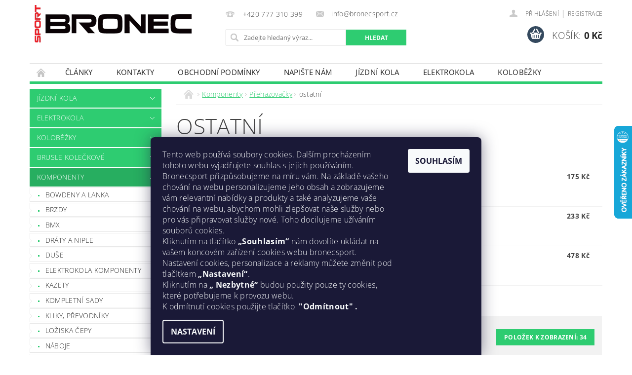

--- FILE ---
content_type: text/html; charset=utf-8
request_url: https://www.bronecsport.cz/ostatni-2/
body_size: 31827
content:
<!DOCTYPE html>
<html id="css" xml:lang='cs' lang='cs' class="external-fonts-loaded">
    <head>
        <link rel="preconnect" href="https://cdn.myshoptet.com" /><link rel="dns-prefetch" href="https://cdn.myshoptet.com" /><link rel="preload" href="https://cdn.myshoptet.com/prj/dist/master/cms/libs/jquery/jquery-1.11.3.min.js" as="script" />        <script>
dataLayer = [];
dataLayer.push({'shoptet' : {
    "pageId": 951,
    "pageType": "category",
    "currency": "CZK",
    "currencyInfo": {
        "decimalSeparator": ",",
        "exchangeRate": 1,
        "priceDecimalPlaces": 0,
        "symbol": "K\u010d",
        "symbolLeft": 0,
        "thousandSeparator": " "
    },
    "language": "cs",
    "projectId": 177973,
    "category": {
        "guid": "835ec69b-b40b-11e7-819d-002590dc5efc",
        "path": "Komponenty | P\u0159ehazova\u010dky | ostatn\u00ed",
        "parentCategoryGuid": "3aed2cf5-af7f-11e7-819d-002590dc5efc"
    },
    "cartInfo": {
        "id": null,
        "freeShipping": false,
        "freeShippingFrom": 4999,
        "leftToFreeGift": {
            "formattedPrice": "0 K\u010d",
            "priceLeft": 0
        },
        "freeGift": false,
        "leftToFreeShipping": {
            "priceLeft": 4999,
            "dependOnRegion": 0,
            "formattedPrice": "4 999 K\u010d"
        },
        "discountCoupon": [],
        "getNoBillingShippingPrice": {
            "withoutVat": 0,
            "vat": 0,
            "withVat": 0
        },
        "cartItems": [],
        "taxMode": "ORDINARY"
    },
    "cart": [],
    "customer": {
        "priceRatio": 1,
        "priceListId": 1,
        "groupId": null,
        "registered": false,
        "mainAccount": false
    }
}});
dataLayer.push({'cookie_consent' : {
    "marketing": "denied",
    "analytics": "denied"
}});
document.addEventListener('DOMContentLoaded', function() {
    shoptet.consent.onAccept(function(agreements) {
        if (agreements.length == 0) {
            return;
        }
        dataLayer.push({
            'cookie_consent' : {
                'marketing' : (agreements.includes(shoptet.config.cookiesConsentOptPersonalisation)
                    ? 'granted' : 'denied'),
                'analytics': (agreements.includes(shoptet.config.cookiesConsentOptAnalytics)
                    ? 'granted' : 'denied')
            },
            'event': 'cookie_consent'
        });
    });
});
</script>

        <meta http-equiv="content-type" content="text/html; charset=utf-8" />
        <title>ostatní - Bronec Sport</title>

        <meta name="viewport" content="width=device-width, initial-scale=1.0" />
        <meta name="format-detection" content="telephone=no" />

        
            <meta property="og:type" content="website"><meta property="og:site_name" content="bronecsport.cz"><meta property="og:url" content="https://www.bronecsport.cz/ostatni-2/"><meta property="og:title" content="ostatní - Bronec Sport"><meta name="author" content="Bronec Sport"><meta name="web_author" content="Shoptet.cz"><meta name="dcterms.rightsHolder" content="www.bronecsport.cz"><meta name="robots" content="index,follow"><meta property="og:image" content="https://cdn.myshoptet.com/usr/www.bronecsport.cz/user/front_images/hp.jpg?t=1769721310"><meta property="og:description" content="ostatní, Bronec Sport"><meta name="description" content="ostatní, Bronec Sport"><meta name="google-site-verification" content="fCkbx9yf5iTX_iK_cXMI8ndFEnoLFxMpalibytr717Q">
        


        
        <noscript>
            <style media="screen">
                #category-filter-hover {
                    display: block !important;
                }
            </style>
        </noscript>
        
    <link href="https://cdn.myshoptet.com/prj/dist/master/cms/templates/frontend_templates/shared/css/font-face/open-sans.css" rel="stylesheet"><link href="https://cdn.myshoptet.com/prj/dist/master/shop/dist/font-shoptet-04.css.7d79974e5b4cdb582ad8.css" rel="stylesheet">    <script>
        var oldBrowser = false;
    </script>
    <!--[if lt IE 9]>
        <script src="https://cdnjs.cloudflare.com/ajax/libs/html5shiv/3.7.3/html5shiv.js"></script>
        <script>
            var oldBrowser = '<strong>Upozornění!</strong> Používáte zastaralý prohlížeč, který již není podporován. Prosím <a href="https://www.whatismybrowser.com/" target="_blank" rel="nofollow">aktualizujte svůj prohlížeč</a> a zvyšte své UX.';
        </script>
    <![endif]-->

        <style>:root {--color-primary: #2ecc71;--color-primary-h: 145;--color-primary-s: 63%;--color-primary-l: 49%;--color-primary-hover: #27ae60;--color-primary-hover-h: 145;--color-primary-hover-s: 63%;--color-primary-hover-l: 42%;--color-secondary: #34495e;--color-secondary-h: 210;--color-secondary-s: 29%;--color-secondary-l: 29%;--color-secondary-hover: #2c3e50;--color-secondary-hover-h: 210;--color-secondary-hover-s: 29%;--color-secondary-hover-l: 24%;--color-tertiary: #000000;--color-tertiary-h: 0;--color-tertiary-s: 0%;--color-tertiary-l: 0%;--color-tertiary-hover: #000000;--color-tertiary-hover-h: 0;--color-tertiary-hover-s: 0%;--color-tertiary-hover-l: 0%;--color-header-background: #ffffff;--template-font: "Open Sans";--template-headings-font: "Open Sans";--header-background-url: url("https://cdn.myshoptet.com/prj/dist/master/cms/img/header_backgrounds/04-blue.png");--cookies-notice-background: #1A1937;--cookies-notice-color: #F8FAFB;--cookies-notice-button-hover: #f5f5f5;--cookies-notice-link-hover: #27263f;--templates-update-management-preview-mode-content: "Náhled aktualizací šablony je aktivní pro váš prohlížeč."}</style>

        <style>:root {--logo-x-position: 10px;--logo-y-position: 10px;--front-image-x-position: 0px;--front-image-y-position: 0px;}</style>

        <link href="https://cdn.myshoptet.com/prj/dist/master/shop/dist/main-04.css.55ec9317567af1708cb4.css" rel="stylesheet" media="screen" />

        <link rel="stylesheet" href="https://cdn.myshoptet.com/prj/dist/master/cms/templates/frontend_templates/_/css/print.css" media="print" />
                            <link rel="shortcut icon" href="/favicon.ico" type="image/x-icon" />
                                    <link rel="canonical" href="https://www.bronecsport.cz/ostatni-2/" />
        
        
        
            <script>
        var _hwq = _hwq || [];
        _hwq.push(['setKey', 'E12BB6C6AB13996DB46C60AA916B2DDF']);
        _hwq.push(['setTopPos', '190']);
        _hwq.push(['showWidget', '22']);
        (function() {
            var ho = document.createElement('script');
            ho.src = 'https://cz.im9.cz/direct/i/gjs.php?n=wdgt&sak=E12BB6C6AB13996DB46C60AA916B2DDF';
            var s = document.getElementsByTagName('script')[0]; s.parentNode.insertBefore(ho, s);
        })();
    </script>

                
                    
                <script>var shoptet = shoptet || {};shoptet.abilities = {"about":{"generation":2,"id":"04"},"config":{"category":{"product":{"image_size":"detail_alt_1"}},"navigation_breakpoint":991,"number_of_active_related_products":2,"product_slider":{"autoplay":false,"autoplay_speed":3000,"loop":true,"navigation":true,"pagination":true,"shadow_size":0}},"elements":{"recapitulation_in_checkout":true},"feature":{"directional_thumbnails":false,"extended_ajax_cart":false,"extended_search_whisperer":false,"fixed_header":false,"images_in_menu":false,"product_slider":false,"simple_ajax_cart":true,"smart_labels":false,"tabs_accordion":false,"tabs_responsive":false,"top_navigation_menu":false,"user_action_fullscreen":false}};shoptet.design = {"template":{"name":"Pop","colorVariant":"Emerald"},"layout":{"homepage":"catalog3","subPage":"catalog3","productDetail":"catalog3"},"colorScheme":{"conversionColor":"#34495e","conversionColorHover":"#2c3e50","color1":"#2ecc71","color2":"#27ae60","color3":"#000000","color4":"#000000"},"fonts":{"heading":"Open Sans","text":"Open Sans"},"header":{"backgroundImage":"https:\/\/www.bronecsport.czcms\/img\/header_backgrounds\/04-blue.png","image":null,"logo":"https:\/\/www.bronecsport.czuser\/logos\/image.png","color":"#ffffff"},"background":{"enabled":false,"color":null,"image":null}};shoptet.config = {};shoptet.events = {};shoptet.runtime = {};shoptet.content = shoptet.content || {};shoptet.updates = {};shoptet.messages = [];shoptet.messages['lightboxImg'] = "Obrázek";shoptet.messages['lightboxOf'] = "z";shoptet.messages['more'] = "Více";shoptet.messages['cancel'] = "Zrušit";shoptet.messages['removedItem'] = "Položka byla odstraněna z košíku.";shoptet.messages['discountCouponWarning'] = "Zapomněli jste uplatnit slevový kupón. Pro pokračování jej uplatněte pomocí tlačítka vedle vstupního pole, nebo jej smažte.";shoptet.messages['charsNeeded'] = "Prosím, použijte minimálně 3 znaky!";shoptet.messages['invalidCompanyId'] = "Neplané IČ, povoleny jsou pouze číslice";shoptet.messages['needHelp'] = "Potřebujete pomoc?";shoptet.messages['showContacts'] = "Zobrazit kontakty";shoptet.messages['hideContacts'] = "Skrýt kontakty";shoptet.messages['ajaxError'] = "Došlo k chybě; obnovte prosím stránku a zkuste to znovu.";shoptet.messages['variantWarning'] = "Zvolte prosím variantu produktu.";shoptet.messages['chooseVariant'] = "Zvolte variantu";shoptet.messages['unavailableVariant'] = "Tato varianta není dostupná a není možné ji objednat.";shoptet.messages['withVat'] = "včetně DPH";shoptet.messages['withoutVat'] = "bez DPH";shoptet.messages['toCart'] = "Do košíku";shoptet.messages['emptyCart'] = "Prázdný košík";shoptet.messages['change'] = "Změnit";shoptet.messages['chosenBranch'] = "Zvolená pobočka";shoptet.messages['validatorRequired'] = "Povinné pole";shoptet.messages['validatorEmail'] = "Prosím vložte platnou e-mailovou adresu";shoptet.messages['validatorUrl'] = "Prosím vložte platnou URL adresu";shoptet.messages['validatorDate'] = "Prosím vložte platné datum";shoptet.messages['validatorNumber'] = "Vložte číslo";shoptet.messages['validatorDigits'] = "Prosím vložte pouze číslice";shoptet.messages['validatorCheckbox'] = "Zadejte prosím všechna povinná pole";shoptet.messages['validatorConsent'] = "Bez souhlasu nelze odeslat.";shoptet.messages['validatorPassword'] = "Hesla se neshodují";shoptet.messages['validatorInvalidPhoneNumber'] = "Vyplňte prosím platné telefonní číslo bez předvolby.";shoptet.messages['validatorInvalidPhoneNumberSuggestedRegion'] = "Neplatné číslo — navržený region: %1";shoptet.messages['validatorInvalidCompanyId'] = "Neplatné IČ, musí být ve tvaru jako %1";shoptet.messages['validatorFullName'] = "Nezapomněli jste příjmení?";shoptet.messages['validatorHouseNumber'] = "Prosím zadejte správné číslo domu";shoptet.messages['validatorZipCode'] = "Zadané PSČ neodpovídá zvolené zemi";shoptet.messages['validatorShortPhoneNumber'] = "Telefonní číslo musí mít min. 8 znaků";shoptet.messages['choose-personal-collection'] = "Prosím vyberte místo doručení u osobního odběru, není zvoleno.";shoptet.messages['choose-external-shipping'] = "Upřesněte prosím vybraný způsob dopravy";shoptet.messages['choose-ceska-posta'] = "Pobočka České Pošty není určena, zvolte prosím některou";shoptet.messages['choose-hupostPostaPont'] = "Pobočka Maďarské pošty není vybrána, zvolte prosím nějakou";shoptet.messages['choose-postSk'] = "Pobočka Slovenské pošty není zvolena, vyberte prosím některou";shoptet.messages['choose-ulozenka'] = "Pobočka Uloženky nebyla zvolena, prosím vyberte některou";shoptet.messages['choose-zasilkovna'] = "Pobočka Zásilkovny nebyla zvolena, prosím vyberte některou";shoptet.messages['choose-ppl-cz'] = "Pobočka PPL ParcelShop nebyla vybrána, vyberte prosím jednu";shoptet.messages['choose-glsCz'] = "Pobočka GLS ParcelShop nebyla zvolena, prosím vyberte některou";shoptet.messages['choose-dpd-cz'] = "Ani jedna z poboček služby DPD Parcel Shop nebyla zvolená, prosím vyberte si jednu z možností.";shoptet.messages['watchdogType'] = "Je zapotřebí vybrat jednu z možností u sledování produktu.";shoptet.messages['watchdog-consent-required'] = "Musíte zaškrtnout všechny povinné souhlasy";shoptet.messages['watchdogEmailEmpty'] = "Prosím vyplňte e-mail";shoptet.messages['privacyPolicy'] = 'Musíte souhlasit s ochranou osobních údajů';shoptet.messages['amountChanged'] = '(množství bylo změněno)';shoptet.messages['unavailableCombination'] = 'Není k dispozici v této kombinaci';shoptet.messages['specifyShippingMethod'] = 'Upřesněte dopravu';shoptet.messages['PIScountryOptionMoreBanks'] = 'Možnost platby z %1 bank';shoptet.messages['PIScountryOptionOneBank'] = 'Možnost platby z 1 banky';shoptet.messages['PIScurrencyInfoCZK'] = 'V měně CZK lze zaplatit pouze prostřednictvím českých bank.';shoptet.messages['PIScurrencyInfoHUF'] = 'V měně HUF lze zaplatit pouze prostřednictvím maďarských bank.';shoptet.messages['validatorVatIdWaiting'] = "Ověřujeme";shoptet.messages['validatorVatIdValid'] = "Ověřeno";shoptet.messages['validatorVatIdInvalid'] = "DIČ se nepodařilo ověřit, i přesto můžete objednávku dokončit";shoptet.messages['validatorVatIdInvalidOrderForbid'] = "Zadané DIČ nelze nyní ověřit, protože služba ověřování je dočasně nedostupná. Zkuste opakovat zadání později, nebo DIČ vymažte s vaši objednávku dokončete v režimu OSS. Případně kontaktujte prodejce.";shoptet.messages['validatorVatIdInvalidOssRegime'] = "Zadané DIČ nemůže být ověřeno, protože služba ověřování je dočasně nedostupná. Vaše objednávka bude dokončena v režimu OSS. Případně kontaktujte prodejce.";shoptet.messages['previous'] = "Předchozí";shoptet.messages['next'] = "Následující";shoptet.messages['close'] = "Zavřít";shoptet.messages['imageWithoutAlt'] = "Tento obrázek nemá popisek";shoptet.messages['newQuantity'] = "Nové množství:";shoptet.messages['currentQuantity'] = "Aktuální množství:";shoptet.messages['quantityRange'] = "Prosím vložte číslo v rozmezí %1 a %2";shoptet.messages['skipped'] = "Přeskočeno";shoptet.messages.validator = {};shoptet.messages.validator.nameRequired = "Zadejte jméno a příjmení.";shoptet.messages.validator.emailRequired = "Zadejte e-mailovou adresu (např. jan.novak@example.com).";shoptet.messages.validator.phoneRequired = "Zadejte telefonní číslo.";shoptet.messages.validator.messageRequired = "Napište komentář.";shoptet.messages.validator.descriptionRequired = shoptet.messages.validator.messageRequired;shoptet.messages.validator.captchaRequired = "Vyplňte bezpečnostní kontrolu.";shoptet.messages.validator.consentsRequired = "Potvrďte svůj souhlas.";shoptet.messages.validator.scoreRequired = "Zadejte počet hvězdiček.";shoptet.messages.validator.passwordRequired = "Zadejte heslo, které bude obsahovat min. 4 znaky.";shoptet.messages.validator.passwordAgainRequired = shoptet.messages.validator.passwordRequired;shoptet.messages.validator.currentPasswordRequired = shoptet.messages.validator.passwordRequired;shoptet.messages.validator.birthdateRequired = "Zadejte datum narození.";shoptet.messages.validator.billFullNameRequired = "Zadejte jméno a příjmení.";shoptet.messages.validator.deliveryFullNameRequired = shoptet.messages.validator.billFullNameRequired;shoptet.messages.validator.billStreetRequired = "Zadejte název ulice.";shoptet.messages.validator.deliveryStreetRequired = shoptet.messages.validator.billStreetRequired;shoptet.messages.validator.billHouseNumberRequired = "Zadejte číslo domu.";shoptet.messages.validator.deliveryHouseNumberRequired = shoptet.messages.validator.billHouseNumberRequired;shoptet.messages.validator.billZipRequired = "Zadejte PSČ.";shoptet.messages.validator.deliveryZipRequired = shoptet.messages.validator.billZipRequired;shoptet.messages.validator.billCityRequired = "Zadejte název města.";shoptet.messages.validator.deliveryCityRequired = shoptet.messages.validator.billCityRequired;shoptet.messages.validator.companyIdRequired = "Zadejte IČ.";shoptet.messages.validator.vatIdRequired = "Zadejte DIČ.";shoptet.messages.validator.billCompanyRequired = "Zadejte název společnosti.";shoptet.messages['loading'] = "Načítám…";shoptet.messages['stillLoading'] = "Stále načítám…";shoptet.messages['loadingFailed'] = "Načtení se nezdařilo. Zkuste to znovu.";shoptet.messages['productsSorted'] = "Produkty seřazeny.";shoptet.messages['formLoadingFailed'] = "Formulář se nepodařilo načíst. Zkuste to prosím znovu.";shoptet.messages.moreInfo = "Více informací";shoptet.config.showAdvancedOrder = true;shoptet.config.orderingProcess = {active: false,step: false};shoptet.config.documentsRounding = '3';shoptet.config.documentPriceDecimalPlaces = '0';shoptet.config.thousandSeparator = ' ';shoptet.config.decSeparator = ',';shoptet.config.decPlaces = '0';shoptet.config.decPlacesSystemDefault = '2';shoptet.config.currencySymbol = 'Kč';shoptet.config.currencySymbolLeft = '0';shoptet.config.defaultVatIncluded = 1;shoptet.config.defaultProductMaxAmount = 9999;shoptet.config.inStockAvailabilityId = -1;shoptet.config.defaultProductMaxAmount = 9999;shoptet.config.inStockAvailabilityId = -1;shoptet.config.cartActionUrl = '/action/Cart';shoptet.config.advancedOrderUrl = '/action/Cart/GetExtendedOrder/';shoptet.config.cartContentUrl = '/action/Cart/GetCartContent/';shoptet.config.stockAmountUrl = '/action/ProductStockAmount/';shoptet.config.addToCartUrl = '/action/Cart/addCartItem/';shoptet.config.removeFromCartUrl = '/action/Cart/deleteCartItem/';shoptet.config.updateCartUrl = '/action/Cart/setCartItemAmount/';shoptet.config.addDiscountCouponUrl = '/action/Cart/addDiscountCoupon/';shoptet.config.setSelectedGiftUrl = '/action/Cart/setSelectedGift/';shoptet.config.rateProduct = '/action/ProductDetail/RateProduct/';shoptet.config.customerDataUrl = '/action/OrderingProcess/step2CustomerAjax/';shoptet.config.registerUrl = '/registrace/';shoptet.config.agreementCookieName = 'site-agreement';shoptet.config.cookiesConsentUrl = '/action/CustomerCookieConsent/';shoptet.config.cookiesConsentIsActive = 1;shoptet.config.cookiesConsentOptAnalytics = 'analytics';shoptet.config.cookiesConsentOptPersonalisation = 'personalisation';shoptet.config.cookiesConsentOptNone = 'none';shoptet.config.cookiesConsentRefuseDuration = 1;shoptet.config.cookiesConsentName = 'CookiesConsent';shoptet.config.agreementCookieExpire = 30;shoptet.config.cookiesConsentSettingsUrl = '/cookies-settings/';shoptet.config.fonts = {"google":{"attributes":"300,400,600,700,900:latin-ext","families":["Open Sans"],"urls":["https:\/\/cdn.myshoptet.com\/prj\/dist\/master\/cms\/templates\/frontend_templates\/shared\/css\/font-face\/open-sans.css"]},"custom":{"families":["shoptet"],"urls":["https:\/\/cdn.myshoptet.com\/prj\/dist\/master\/shop\/dist\/font-shoptet-04.css.7d79974e5b4cdb582ad8.css"]}};shoptet.config.mobileHeaderVersion = '1';shoptet.config.fbCAPIEnabled = false;shoptet.config.fbPixelEnabled = false;shoptet.config.fbCAPIUrl = '/action/FacebookCAPI/';shoptet.config.initApplePaySdk = false;shoptet.content.regexp = /strana-[0-9]+[\/]/g;shoptet.content.colorboxHeader = '<div class="colorbox-html-content">';shoptet.content.colorboxFooter = '</div>';shoptet.customer = {};shoptet.csrf = shoptet.csrf || {};shoptet.csrf.token = 'csrf_D61IUuaQ20231086809b2d85';shoptet.csrf.invalidTokenModal = '<div><h2>Přihlaste se prosím znovu</h2><p>Omlouváme se, ale Váš CSRF token pravděpodobně vypršel. Abychom mohli udržet Vaši bezpečnost na co největší úrovni potřebujeme, abyste se znovu přihlásili.</p><p>Děkujeme za pochopení.</p><div><a href="/login/?backTo=%2Fostatni-2%2F">Přihlášení</a></div></div> ';shoptet.csrf.formsSelector = 'csrf-enabled';shoptet.csrf.submitListener = true;shoptet.csrf.validateURL = '/action/ValidateCSRFToken/Index/';shoptet.csrf.refreshURL = '/action/RefreshCSRFTokenNew/Index/';shoptet.csrf.enabled = true;shoptet.config.googleAnalytics ||= {};shoptet.config.googleAnalytics.isGa4Enabled = true;shoptet.config.googleAnalytics.route ||= {};shoptet.config.googleAnalytics.route.ua = "UA";shoptet.config.googleAnalytics.route.ga4 = "GA4";shoptet.config.ums_a11y_category_page = true;shoptet.config.discussion_rating_forms = false;shoptet.config.ums_forms_redesign = false;shoptet.config.showPriceWithoutVat = '';shoptet.config.ums_a11y_login = true;</script>
        <script src="https://cdn.myshoptet.com/prj/dist/master/cms/libs/jquery/jquery-1.11.3.min.js"></script><script src="https://cdn.myshoptet.com/prj/dist/master/cms/libs/jquery/jquery-migrate-1.4.1.min.js"></script><script src="https://cdn.myshoptet.com/prj/dist/master/cms/libs/jquery/jquery-ui-1.8.24.min.js"></script>
    <script src="https://cdn.myshoptet.com/prj/dist/master/shop/dist/main-04.js.cd0f12ca7fcb266dd765.js"></script>
<script src="https://cdn.myshoptet.com/prj/dist/master/shop/dist/shared-2g.js.3c6f47c67255a0981723.js"></script><script src="https://cdn.myshoptet.com/prj/dist/master/cms/libs/jqueryui/i18n/datepicker-cs.js"></script><script>if (window.self !== window.top) {const script = document.createElement('script');script.type = 'module';script.src = "https://cdn.myshoptet.com/prj/dist/master/shop/dist/editorPreview.js.e7168e827271d1c16a1d.js";document.body.appendChild(script);}</script>        <script>
            jQuery.extend(jQuery.cybergenicsFormValidator.messages, {
                required: "Povinné pole",
                email: "Prosím vložte platnou e-mailovou adresu",
                url: "Prosím vložte platnou URL adresu",
                date: "Prosím vložte platné datum",
                number: "Vložte číslo",
                digits: "Prosím vložte pouze číslice",
                checkbox: "Zadejte prosím všechna povinná pole",
                validatorConsent: "Bez souhlasu nelze odeslat.",
                password: "Hesla se neshodují",
                invalidPhoneNumber: "Vyplňte prosím platné telefonní číslo bez předvolby.",
                invalidCompanyId: 'Nevalidní IČ, musí mít přesně 8 čísel (před kratší IČ lze dát nuly)',
                fullName: "Nezapomněli jste příjmení?",
                zipCode: "Zadané PSČ neodpovídá zvolené zemi",
                houseNumber: "Prosím zadejte správné číslo domu",
                shortPhoneNumber: "Telefonní číslo musí mít min. 8 znaků",
                privacyPolicy: "Musíte souhlasit s ochranou osobních údajů"
            });
        </script>
                                    
                
        
        <!-- User include -->
                <!-- project html code header -->
<style>
.p-standard-price{font-size: 0}
.p-standard-price .line{font-size: 0.8125rem; text-decoration: line-through; display: block}
#BEZNACENA .l-col{visibility: collapse}
#BEZNACENA td.td-normal-price{text-decoration: line-through}
.magnifier{display: none}
.fixed-message{bottom: 0; top: unset; padding: 2ex 0; background-color: rgba(3, 100, 0, 0.9); color: #fff; border: 0; z-index: 100000001; text-align: center; line-height: 1.25}
.fixed-message a{color: #fff}
.slevaBadget::first-letter{font-size: 85%}
.slevaBadget{text-align: center; position: absolute; right: 0; font-size: 16px; bottom: 0.625rem; width: 60px; height: 60px; background-color: rgba(0, 255, 0, 0.9); -webkit-border-radius: 60px; -moz-border-radius: 60px; border-radius: 60px; line-height: 60px; color: #FFF}
.slevaBadgetDetail{width: 80px; height: 80px; bottom: 0px; font-size: 20px; line-height: 77px}
</style>

        <!-- /User include -->
                                <!-- Global site tag (gtag.js) - Google Analytics -->
    <script async src="https://www.googletagmanager.com/gtag/js?id=G-8NPPSMYPXF"></script>
    <script>
        
        window.dataLayer = window.dataLayer || [];
        function gtag(){dataLayer.push(arguments);}
        

                    console.debug('default consent data');

            gtag('consent', 'default', {"ad_storage":"denied","analytics_storage":"denied","ad_user_data":"denied","ad_personalization":"denied","wait_for_update":500});
            dataLayer.push({
                'event': 'default_consent'
            });
        
        gtag('js', new Date());

        
                gtag('config', 'G-8NPPSMYPXF', {"groups":"GA4","send_page_view":false,"content_group":"category","currency":"CZK","page_language":"cs"});
        
                gtag('config', 'AW-747527836', {"allow_enhanced_conversions":true});
        
        
        
        
        
                    gtag('event', 'page_view', {"send_to":"GA4","page_language":"cs","content_group":"category","currency":"CZK"});
        
        
        
        
        
        
        
        
        
        
        
        
        
        document.addEventListener('DOMContentLoaded', function() {
            if (typeof shoptet.tracking !== 'undefined') {
                for (var id in shoptet.tracking.bannersList) {
                    gtag('event', 'view_promotion', {
                        "send_to": "UA",
                        "promotions": [
                            {
                                "id": shoptet.tracking.bannersList[id].id,
                                "name": shoptet.tracking.bannersList[id].name,
                                "position": shoptet.tracking.bannersList[id].position
                            }
                        ]
                    });
                }
            }

            shoptet.consent.onAccept(function(agreements) {
                if (agreements.length !== 0) {
                    console.debug('gtag consent accept');
                    var gtagConsentPayload =  {
                        'ad_storage': agreements.includes(shoptet.config.cookiesConsentOptPersonalisation)
                            ? 'granted' : 'denied',
                        'analytics_storage': agreements.includes(shoptet.config.cookiesConsentOptAnalytics)
                            ? 'granted' : 'denied',
                                                                                                'ad_user_data': agreements.includes(shoptet.config.cookiesConsentOptPersonalisation)
                            ? 'granted' : 'denied',
                        'ad_personalization': agreements.includes(shoptet.config.cookiesConsentOptPersonalisation)
                            ? 'granted' : 'denied',
                        };
                    console.debug('update consent data', gtagConsentPayload);
                    gtag('consent', 'update', gtagConsentPayload);
                    dataLayer.push(
                        { 'event': 'update_consent' }
                    );
                }
            });
        });
    </script>

                
                                                    </head>
        <body class="desktop id-951 in-ostatni-2 template-04 type-category page-category ajax-add-to-cart">
        
        <div id="fb-root"></div>
        <script>
            window.fbAsyncInit = function() {
                FB.init({
                    autoLogAppEvents : true,
                    xfbml            : true,
                    version          : 'v24.0'
                });
            };
        </script>
        <script async defer crossorigin="anonymous" src="https://connect.facebook.net/cs_CZ/sdk.js#xfbml=1&version=v24.0"></script>
        
                
        
        <div id="main-wrapper">
            <div id="main-wrapper-in" class="large-12 medium-12 small-12">
                <div id="main" class="large-12 medium-12 small-12 row">

                    

                    <div id="header" class="large-12 medium-12 small-12 columns">
                        <header id="header-in" class="large-12 medium-12 small-12 clearfix">
                            
<div class="row">
    
                        <div class="large-4 medium-4 small-6 columns">
                        <a href="/" title="Bronec Sport" id="logo" data-testid="linkWebsiteLogo"><img src="https://cdn.myshoptet.com/usr/www.bronecsport.cz/user/logos/image.png" alt="Bronec Sport" /></a>
        </div>
    
    
        <div class="large-4 medium-4 small-12 columns">
                                                <div class="large-12 row collapse header-contacts">
                                                                                       <div class="large-6 medium-12 small-6 header-phone columns left">
                    <a href="tel:+420777310399" title="Telefon"><span>+420 777 310 399</span></a>
                    </div>
                                                    <div class="large-6 medium-12 small-6 header-email columns left">
                                                    <a href="mailto:info@bronecsport.cz"><span>info@bronecsport.cz</span></a>
                                            </div>
                            </div>
            
                        <div class="searchform large-12 medium-12 small-12" itemscope itemtype="https://schema.org/WebSite">
                <meta itemprop="headline" content="ostatní"/>
<meta itemprop="url" content="https://www.bronecsport.cz"/>
        <meta itemprop="text" content="ostatní, Bronec Sport"/>

                <form class="search-whisperer-wrap-v1 search-whisperer-wrap" action="/action/ProductSearch/prepareString/" method="post" itemprop="potentialAction" itemscope itemtype="https://schema.org/SearchAction" data-testid="searchForm">
                    <fieldset>
                        <meta itemprop="target" content="https://www.bronecsport.cz/vyhledavani/?string={string}"/>
                        <div class="large-8 medium-8 small-12 left">
                            <input type="hidden" name="language" value="cs" />
                            <input type="search" name="string" itemprop="query-input" class="s-word" placeholder="Zadejte hledaný výraz..." autocomplete="off" data-testid="searchInput" />
                        </div>
                        <div class="tar large-4 medium-4 small-2 left b-search-wrap">
                            <input type="submit" value="Hledat" class="b-search tiny button" data-testid="searchBtn" />
                        </div>
                        <div class="search-whisperer-container-js"></div>
                        <div class="search-notice large-12 medium-12 small-12" data-testid="searchMsg">Prosím, použijte minimálně 3 znaky!</div>
                    </fieldset>
                </form>
            </div>
        </div>
    
    
        <div class="large-4 medium-4 small-12 columns">
                        <div id="top-links" class="large-12 medium-12 small-12">
                <span class="responsive-mobile-visible responsive-all-hidden box-account-links-trigger-wrap">
                    <span class="box-account-links-trigger"></span>
                </span>
                <ul class="responsive-mobile-hidden box-account-links list-inline list-reset">
                    
                                                                                                                        <li>
                                        <a class="icon-account-login" href="/login/?backTo=%2Fostatni-2%2F" title="Přihlášení" data-testid="signin" rel="nofollow"><span>Přihlášení</span></a>
                                    </li>
                                    <li>
                                        <span class="responsive-mobile-hidden"> |</span>
                                        <a href="/registrace/" title="Registrace" data-testid="headerSignup" rel="nofollow">Registrace</a>
                                    </li>
                                                                                                        
                </ul>
            </div>
                        
                                            
                <div class="place-cart-here">
                    <div id="header-cart-wrapper" class="header-cart-wrapper menu-element-wrap">
    <a href="/kosik/" id="header-cart" class="header-cart" data-testid="headerCart" rel="nofollow">
        <span class="responsive-mobile-hidden">Košík:</span>
        
        <strong class="header-cart-price" data-testid="headerCartPrice">
            0 Kč
        </strong>
    </a>

    <div id="cart-recapitulation" class="cart-recapitulation menu-element-submenu align-right hover-hidden" data-testid="popupCartWidget">
                    <div class="cart-reca-single darken tac" data-testid="cartTitle">
                Váš nákupní košík je prázdný            </div>
            </div>
</div>
                </div>
                    </div>
    
</div>

             <nav id="menu" class="large-12 medium-12 small-12"><ul class="inline-list list-inline valign-top-inline left"><li class="first-line"><a href="/" id="a-home" data-testid="headerMenuItem">Úvodní stránka</a></li><li class="menu-item-13098 navigation-submenu-trigger-wrap icon-menu-arrow-wrap">
        <a href="/clanky-2/" target="_blank" data-testid="headerMenuItem">
                    <span class="navigation-submenu-trigger icon-menu-arrow-down icon-menu-arrow"></span>
                Články
    </a>
        <ul class="navigation-submenu navigation-menu">
                    <li>
                <a href="/clanky-2/jak-vybrat-spravnou-delku-lyzi/">Jak vybrat správnou délku lyží!</a>
            </li>
                    <li>
                <a href="/clanky-2/garmin/" data-image="https://cdn.myshoptet.com/usr/www.bronecsport.cz/user/articles/images/36196-d-1-13b7619e-34fd-480c-8585-c5ed7dde4d93.jpg">Garmin</a>
            </li>
                    <li>
                <a href="/clanky-2/celosezonni-pujcovna-lyzi--snowboardu-a-bezeckych-kompletu/" data-image="https://cdn.myshoptet.com/usr/www.bronecsport.cz/user/articles/images/14494849_1806288629582944_3381951266407891751_n.jpg">Celosezónní půjčovna lyží, snowboardů a běžeckých kompletů</a>
            </li>
                    <li>
                <a href="/clanky-2/sram-eagle-axs-nove-elektronicke-razeni-pro-mtb/" data-image="https://cdn.myshoptet.com/usr/www.bronecsport.cz/user/articles/images/49968070-41cd-48a5-8812-fcef697f2cb9.jpeg">SRAM EAGLE AXS - nové elektronické řazení pro MTB</a>
            </li>
                    <li>
                <a href="/clanky-2/duel-zavodnich-gps-cyklopocitacu-garmin-edge-130-vs--edge-520/" data-image="https://cdn.myshoptet.com/usr/www.bronecsport.cz/user/articles/images/1f21db3b-0a65-48ba-a585-a93a80f8abcc.png">Duel závodních GPS cyklopočítačů Garmin Edge 130 vs. Edge 520</a>
            </li>
            </ul>
    </li><li class="menu-item-29">
    <a href="/kontakty/" data-testid="headerMenuItem">
        Kontakty
    </a>
</li><li class="menu-item-39">
    <a href="/obchodni-podminky/" target="_blank" data-testid="headerMenuItem">
        Obchodní podmínky
    </a>
</li><li class="menu-item--6">
    <a href="/napiste-nam/" data-testid="headerMenuItem">
        Napište nám
    </a>
</li><li class="menu-item-693">
    <a href="/jizdni-kola/" data-testid="headerMenuItem">
        Jízdní kola
    </a>
</li><li class="menu-item-711">
    <a href="/elektrokola/" data-testid="headerMenuItem">
        Elektrokola
    </a>
</li><li class="menu-item-26851">
    <a href="/kolobezky/" data-testid="headerMenuItem">
        Koloběžky
    </a>
</li><li class="menu-item-6838">
    <a href="/brusle-koleckove-2/" data-testid="headerMenuItem">
        Brusle Kolečkové
    </a>
</li><li class="menu-item-714">
    <a href="/komponenty/" data-testid="headerMenuItem">
        Komponenty
    </a>
</li><li class="menu-item-717">
    <a href="/doplnky/" data-testid="headerMenuItem">
        Doplňky
    </a>
</li><li class="menu-item-1342">
    <a href="/tretry-2/" data-testid="headerMenuItem">
        Tretry
    </a>
</li><li class="menu-item-12798">
    <a href="/obleceni-3/" data-testid="headerMenuItem">
        Oblečení
    </a>
</li><li class="menu-item-20984">
    <a href="/bio-potraviny/" data-testid="headerMenuItem">
        BIO POTRAVINY
    </a>
</li><li class="menu-item-28927">
    <a href="/pujcovna-2/" data-testid="headerMenuItem">
        Půjčovna
    </a>
</li><li class="menu-item-12063">
    <a href="/vyziva-a-napoje/" data-testid="headerMenuItem">
        Výživa a nápoje
    </a>
</li><li class="menu-item-7627">
    <a href="/voziky/" data-testid="headerMenuItem">
        Vozíky
    </a>
</li><li class="menu-item-7420">
    <a href="/autonosice--pricniky/" data-testid="headerMenuItem">
        Autonosiče kol, střešní boxy
    </a>
</li><li class="menu-item-32799">
    <a href="/vodni-sporty/" data-testid="headerMenuItem">
        Vodní sporty
    </a>
</li><li class="menu-item-13533">
    <a href="/zimni-sporty/" data-testid="headerMenuItem">
        Zimní sporty
    </a>
</li><li class="menu-item-13959">
    <a href="/trenazery/" data-testid="headerMenuItem">
        Trenažery
    </a>
</li><li class="menu-item-14037">
    <a href="/outdoor-a-obuv/" data-testid="headerMenuItem">
        OUTDOOR a OBUV
    </a>
</li><li class="menu-item-21437">
    <a href="/servis-4/" data-testid="headerMenuItem">
        SERVIS
    </a>
</li><li class="menu-item-26141">
    <a href="/sport-8/" data-testid="headerMenuItem">
        SPORT
    </a>
</li><li class="menu-item-33084">
    <a href="/bazeny/" data-testid="headerMenuItem">
        Bazény
    </a>
</li><li class="menu-item-28924 navigation-submenu-trigger-wrap icon-menu-arrow-wrap">
    <a href="/pujcovni-rad/" target="_blank" data-testid="headerMenuItem">
        Půjčovní řád
    </a>
</li></ul><div id="menu-helper-wrapper"><div id="menu-helper" data-testid="hamburgerMenu">&nbsp;</div><ul id="menu-helper-box"></ul></div></nav>

<script>
    $(document).ready(function() {
        checkSearchForm($('.searchform'), "Prosím, použijte minimálně 3 znaky!");
    });
    var userOptions = {
        carousel : {
            stepTimer : 4000,
            fadeTimer : 800
        }
    };
</script>

                        </header>
                    </div>
                    <div id="main-in" class="large-12 medium-12 small-12 columns">
                        <div id="main-in-in" class="large-12 medium-12 small-12">
                            
                            <div id="content" class="large-12 medium-12 small-12 row">
                                
                                                                            <aside id="column-l" class="large-3 medium-3 small-12 columns">
                                            <div id="column-l-in">
                                                                                                                                                    <div class="box-even">
                        
<div id="categories">
                        <div class="categories cat-01 expandable" id="cat-693">
                <div class="topic"><a href="/jizdni-kola/">Jízdní kola</a></div>
        
    <ul >
                    <li class="expandable"><a href="/horska-kola-7/" title="Horská kola">Horská kola</a>
            </li>                 <li class="expandable"><a href="/silnicni-kola-3/" title="Silniční kola">Silniční kola</a>
            </li>                 <li class="expandable"><a href="/detska-kola-5/" title="Dětská kola">Dětská kola</a>
            </li>                 <li ><a href="/odrazedla-7/" title="Odrážedla">Odrážedla</a>
            </li>                 <li ><a href="/bmx/" title="BMX">BMX</a>
            </li>                 <li ><a href="/dirt-bike/" title="Dirt bike">Dirt bike</a>
                            </li>                 <li class="expandable"><a href="/krosova-trekingova/" title="Krosová / trekingová">Krosová / trekingová</a>
            </li>     </ul> 
    </div>
            <div class="categories cat-02 expandable" id="cat-711">
                <div class="topic"><a href="/elektrokola/">Elektrokola</a></div>
        
    <ul >
                    <li class="expandable"><a href="/horska-elektrokola/" title="Horská elektrokola">Horská elektrokola</a>
            </li>                 <li class="expandable"><a href="/trekova-28-3/" title="Treková 28">Treková 28</a>
            </li>                 <li ><a href="/city-e-kola/" title="City e kola">City e kola</a>
            </li>                 <li ><a href="/silnicni-65/" title="Silniční">Silniční</a>
                            </li>                 <li ><a href="/prislusenstvi-elektrokol/" title="Příslušenství elektrokol">Příslušenství elektrokol</a>
            </li>                 <li class="expandable"><a href="/prestavba-na-elektrokolo/" title="Přestavba na elektrokolo">Přestavba na elektrokolo</a>
            </li>                 <li ><a href="/cargo-e-kola-2/" title="CARGO E-KOLA">CARGO E-KOLA</a>
            </li>     </ul> 
    </div>
            <div class="categories cat-01 expandable" id="cat-26851">
                <div class="topic"><a href="/kolobezky/">Koloběžky</a></div>
        
    <ul >
                    <li ><a href="/elektrokolobezka/" title="Elektrokoloběžka">Elektrokoloběžka</a>
            </li>                 <li ><a href="/kolobezky-5/" title="Koloběžky">Koloběžky</a>
            </li>     </ul> 
    </div>
            <div class="categories cat-02 expandable" id="cat-6838">
                <div class="topic"><a href="/brusle-koleckove-2/">Brusle Kolečkové</a></div>
        
    <ul >
                    <li ><a href="/kleckove-damske-brusle/" title="Dámské brusle">Dámské brusle</a>
            </li>                 <li ><a href="/detske-brusle/" title="Dětské brusle">Dětské brusle</a>
            </li>                 <li ><a href="/panske-brusle/" title="Pánské brusle">Pánské brusle</a>
            </li>     </ul> 
    </div>
            <div class="categories cat-01 expandable cat-active expanded" id="cat-714">
                <div class="topic"><a href="/komponenty/" class="expanded">Komponenty</a></div>
        
    <ul class="expanded">
                    <li class="expandable"><a href="/bowdeny-a-lanka-2/" title="Bowdeny a Lanka">Bowdeny a Lanka</a>
            </li>                 <li class="expandable"><a href="/brzdy/" title="Brzdy">Brzdy</a>
            </li>                 <li class="expandable"><a href="/bmx-10/" title="BMX">BMX</a>
            </li>                 <li class="expandable"><a href="/draty-a-niple-2/" title="Dráty a niple">Dráty a niple</a>
            </li>                 <li class="expandable"><a href="/duse-6/" title="Duše">Duše</a>
            </li>                 <li class="expandable"><a href="/elektrokola-komponenty-2/" title="Elektrokola komponenty">Elektrokola komponenty</a>
            </li>                 <li class="expandable"><a href="/kazety/" title="Kazety">Kazety</a>
            </li>                 <li class="expandable"><a href="/kompletni-sady/" title="Kompletní sady">Kompletní sady</a>
            </li>                 <li class="expandable"><a href="/kliky/" title="Kliky, převodníky">Kliky, převodníky</a>
            </li>                 <li ><a href="/loziska-cepy/" title="Ložiska Čepy">Ložiska Čepy</a>
                            </li>                 <li class="expandable"><a href="/naboje/" title="Náboje">Náboje</a>
            </li>                 <li class="expandable"><a href="/objimka-sedlovky/" title="Objímka sedlovky">Objímka sedlovky</a>
            </li>                 <li ><a href="/patka-hak/" title="Patka">Patka</a>
            </li>                 <li class="expandable"><a href="/pedaly/" title="Pedály">Pedály</a>
            </li>                 <li class="expandable"><a href="/plaste/" title="Pláště">Pláště</a>
            </li>                 <li class="expandable"><a href="/predstavec-2/" title="Představec">Představec</a>
            </li>                 <li class="active expandable expanded"><a href="/prehazovacky/" title="Přehazovačky">Přehazovačky</a>
                                <ul class="expanded">
                                                <li class="active "><a href="/ostatni-2/" title="ostatní">ostatní</a>
                                                            </li>                                     <li class="expandable"><a href="/12-rychlostni-2/" title="12-rychlostní">12-rychlostní</a>
                            </li>                                     <li class="expandable"><a href="/11-rychlostni-2/" title="11-rychlostní">11-rychlostní</a>
                            </li>                                     <li class="expandable"><a href="/10-rychlostni-2/" title="10-rychlostní">10-rychlostní</a>
                            </li>                                     <li class="expandable"><a href="/9-rychlostni-2/" title="9-rychlostní">9-rychlostní</a>
                            </li>                                     <li class="expandable"><a href="/8-rychlostni-4/" title="8-rychlostní">8-rychlostní</a>
                            </li>                                     <li ><a href="/6-7-rychlosti/" title="6-7 rychlostní">6-7 rychlostní</a>
                            </li>                     </ul>                     </li>                 <li class="expandable"><a href="/presmykace/" title="Přesmykače">Přesmykače</a>
            </li>                 <li class="expandable"><a href="/ramy-na-kola/" title="Rámy na kola">Rámy na kola</a>
            </li>                 <li class="expandable"><a href="/rafky-2/" title="Ráfky">Ráfky</a>
            </li>                 <li class="expandable"><a href="/riditka/" title="Řídítka">Řídítka</a>
            </li>                 <li class="expandable"><a href="/rizeni/" title="Řízení">Řízení</a>
            </li>                 <li class="expandable"><a href="/razeni/" title="Řazení">Řazení</a>
            </li>                 <li class="expandable"><a href="/retezy/" title="Řetězy ">Řetězy </a>
            </li>                 <li class="expandable"><a href="/gripy-rucky-rukojete-madla/" title="Gripy, omotávky">Gripy, omotávky</a>
            </li>                 <li class="expandable"><a href="/sedla/" title="Sedla">Sedla</a>
            </li>                 <li class="expandable"><a href="/sedlovky/" title="Sedlovky">Sedlovky</a>
            </li>                 <li class="expandable"><a href="/stredove-osy--loziska/" title="Středové osy, ložiska">Středové osy, ložiska</a>
            </li>                 <li ><a href="/tlumice/" title="Tlumiče">Tlumiče</a>
            </li>                 <li class="expandable"><a href="/vidlice/" title="Vidlice">Vidlice</a>
            </li>                 <li class="expandable"><a href="/vicekolecka-2/" title="Vícekolečka">Vícekolečka</a>
            </li>                 <li class="expandable"><a href="/zapletena-kola/" title="Zapletená kola ">Zapletená kola </a>
            </li>     </ul> 
    </div>
            <div class="categories cat-02 expandable" id="cat-717">
                <div class="topic"><a href="/doplnky/">Doplňky</a></div>
        
    <ul >
                    <li ><a href="/balancni-kolecka-2/" title="Balanční kolečka">Balanční kolečka</a>
                            </li>                 <li class="expandable"><a href="/batohy/" title="Batohy">Batohy</a>
            </li>                 <li ><a href="/bezpecnostni-prvky/" title="Bezpečnostní prvky">Bezpečnostní prvky</a>
                            </li>                 <li class="expandable"><a href="/blatniky/" title="Blatníky">Blatníky</a>
            </li>                 <li class="expandable"><a href="/cyklo-brasny/" title="Brašny">Brašny</a>
            </li>                 <li class="expandable"><a href="/bryle-9/" title="Brýle">Brýle</a>
            </li>                 <li ><a href="/detske-sedacky-na-kolo/" title="Dětské sedačky na kolo">Dětské sedačky na kolo</a>
            </li>                 <li class="expandable"><a href="/cyklokosmetika/" title=" Cyklokosmetika"> Cyklokosmetika</a>
            </li>                 <li class="expandable"><a href="/cyklo-naradi/" title="Cyklo nářadí">Cyklo nářadí</a>
            </li>                 <li ><a href="/cyklopocitace--computer/" title="Cyklopočítače, computer">Cyklopočítače, computer</a>
            </li>                 <li class="expandable"><a href="/chranice/" title="Chrániče">Chrániče</a>
            </li>                 <li ><a href="/klakson/" title="Klakson">Klakson</a>
            </li>                 <li class="expandable"><a href="/kosiky/" title="Košíky">Košíky</a>
            </li>                 <li class="expandable"><a href="/lahve/" title="Lahve">Lahve</a>
            </li>                 <li ><a href="/lokator/" title="Lokátor">Lokátor</a>
            </li>                 <li ><a href="/nosice-2/" title="Nosiče">Nosiče</a>
            </li>                 <li class="expandable"><a href="/osvetleni/" title="Osvětlení">Osvětlení na kolo</a>
            </li>                 <li ><a href="/prepravni-vaky--brasny--kufry--potahy/" title="Přepravní vaky, brašny, kufry, potahy">Přepravní vaky, brašny, kufry, potahy</a>
                            </li>                 <li class="expandable"><a href="/cyklisticka-prilba-helma/" title="přilby helmy">Helmy</a>
            </li>                 <li class="expandable"><a href="/pumpy-hustilky/" title="pumpy hustilky">pumpy hustilky</a>
            </li>                 <li class="expandable"><a href="/reflexni-prvky-3/" title="Reflexní prvky">Reflexní prvky</a>
            </li>                 <li class="expandable"><a href="/rohy-2/" title="Rohy">Rohy a Bulhorny</a>
            </li>                 <li class="expandable"><a href="/stojanky-2/" title="Stojánky">Stojánky</a>
            </li>                 <li ><a href="/voditko-retezu/" title="Vodítko řetězu">Vodítko řetězu</a>
                            </li>                 <li ><a href="/zvonek/" title="Zvonky">Zvonky</a>
            </li>                 <li ><a href="/zamky/" title="Zámky">Zámky</a>
            </li>                 <li ><a href="/zrcatko/" title="Zrcátko">Zrcátko</a>
            </li>                 <li ><a href="/bronec-obleceni-doplnky/" title="Bronec oblečení + doplňky">Bronec oblečení + doplňky</a>
                            </li>                 <li ><a href="/gumicuk/" title="Gumicuk">Gumicuk</a>
                            </li>                 <li ><a href="/napinak-retezu/" title="Napínák řetězu">Napínák řetězu</a>
                            </li>                 <li ><a href="/tazna-tyc-2/" title="Tažná tyč">Tažná tyč</a>
            </li>                 <li ><a href="/kufry-zavazadla/" title="Kufry Zavazadla">Kufry Zavazadla</a>
            </li>                 <li ><a href="/tazne-cyklolano/" title="TAŽNÉ CYKLOLANO">TAŽNÉ CYKLOLANO</a>
            </li>                 <li ><a href="/masazni-prostredky-2/" title="Masážní prostředky">Masážní prostředky</a>
                            </li>     </ul> 
    </div>
            <div class="categories cat-01 expandable" id="cat-1342">
                <div class="topic"><a href="/tretry-2/">Tretry</a></div>
        
    <ul >
                    <li ><a href="/silnicni-tretry/" title="Silniční tretry">Silniční tretry</a>
            </li>                 <li class="expandable"><a href="/horske-tretry/" title="MTB tretry">MTB tretry</a>
            </li>                 <li ><a href="/volne-tretry/" title="Volné tretry ">Volné tretry </a>
                            </li>                 <li ><a href="/zimni-tretry/" title="Zimní tretry">Zimní tretry</a>
            </li>                 <li ><a href="/navleky-na-tretry/" title="Návleky na tretry">Návleky na tretry</a>
            </li>                 <li ><a href="/bmx-obuv/" title="BMX tretry">BMX tretry</a>
                            </li>                 <li ><a href="/ostatni-22/" title="Ostatní">Ostatní</a>
                            </li>                 <li ><a href="/obuv-2/" title="Obuv">Obuv</a>
            </li>     </ul> 
    </div>
            <div class="categories cat-02 expandable" id="cat-12798">
                <div class="topic"><a href="/obleceni-3/">Oblečení</a></div>
        
    <ul >
                    <li class="expandable"><a href="/obleceni-2/" title="Oblečení pro dospělé">Oblečení pro dospělé</a>
            </li>                 <li class="expandable"><a href="/obleceni-pro-deti-2/" title="Oblečení pro děti">Oblečení pro děti</a>
            </li>     </ul> 
    </div>
            <div class="categories cat-01 expandable" id="cat-20984">
                <div class="topic"><a href="/bio-potraviny/">BIO POTRAVINY</a></div>
        
    <ul >
                    <li ><a href="/napoje-a-sirupy-4/" title="Nápoje a Sirupy">Nápoje a Sirupy</a>
            </li>                 <li ><a href="/mouky-a-smesi-na-peceni/" title="mouky a směsi na pečení">mouky a směsi na pečení</a>
            </li>                 <li ><a href="/caje-6/" title="čaje a nápoje">čaje a nápoje</a>
            </li>                 <li ><a href="/orechy--susene-ovoce-a-seminka-2/" title="ořechy, sušené ovoce a semínka">ořechy, sušené ovoce a semínka</a>
            </li>                 <li ><a href="/raw-superpotraviny/" title="RAW superpotraviny">RAW superpotraviny</a>
            </li>     </ul> 
    </div>
            <div class="categories cat-02 expandable" id="cat-28927">
                <div class="topic"><a href="/pujcovna-2/">Půjčovna</a></div>
        
    <ul >
                    <li ><a href="/pujcovna-cela-sezona-sjezdove-lyze-2/" title="Půjčovna celá sezóna Sjezdové lyže">Půjčovna celá sezóna Sjezdové lyže</a>
            </li>                 <li ><a href="/pujcovna-snowboard-cela-sezona/" title="Půjčovna Snowboard celá sezóna">Půjčovna Snowboard celá sezóna</a>
            </li>                 <li ><a href="/pujcovna-cela-sezona-bezecky-komplet--lyze-boty-hole-2/" title="Půjčovna celá sezóna - běžecký komplet: lyže+boty+hole">Půjčovna celá sezóna - běžecký komplet: lyže+boty+hole</a>
            </li>                 <li ><a href="/pujcovna-sneznice-denni-pujcovna/" title="Půjčovna sněžnice denní půjčovna">Půjčovna sněžnice denní půjčovna</a>
            </li>                 <li ><a href="/pujcovna-fatbike-denni-pujcovna-3/" title="Půjčovna FATBIKE - denní půjčovna">Půjčovna FATBIKE - denní půjčovna</a>
            </li>                 <li ><a href="/lyzak/" title="Lyžák">Lyžák</a>
            </li>     </ul> 
    </div>
            <div class="categories cat-01 expandable" id="cat-12063">
                <div class="topic"><a href="/vyziva-a-napoje/">Výživa a nápoje</a></div>
        
    <ul >
                    <li ><a href="/aminokyseliny-2/" title="aminokyseliny">aminokyseliny</a>
            </li>                 <li ><a href="/anabolizery-2/" title="Anabolizéry">Anabolizéry</a>
            </li>                 <li ><a href="/energeticke-2/" title="Energetické">Energetické</a>
            </li>                 <li ><a href="/gainery-3/" title="Gainery">Gainery</a>
            </li>                 <li ><a href="/gely/" title="gely">gely</a>
            </li>                 <li ><a href="/karnitiny-2/" title="Karnitiny">Karnitiny</a>
            </li>                 <li ><a href="/proteiny-2/" title="proteiny">proteiny</a>
            </li>                 <li ><a href="/proti-krecim-5/" title="Proti křečím">Proti křečím</a>
            </li>                 <li ><a href="/regenerace-2/" title="regenerace">regenerace</a>
            </li>                 <li ><a href="/stimulanty-a-energizery-2/" title="Stimulanty a energizery">Stimulanty a energizery</a>
            </li>                 <li ><a href="/vitaminy-a-mineraly-2/" title="Vitamíny a minerály">Vitamíny a minerály</a>
            </li>                 <li ><a href="/napoje/" title="nápoje">nápoje</a>
            </li>                 <li ><a href="/tablety/" title="tablety">tablety</a>
                            </li>                 <li ><a href="/ostatni-20/" title="ostatní">ostatní</a>
            </li>                 <li ><a href="/granoly-kase-a-snidanove-smesi-2/" title="Kaše, Granoly a snídaňové směsi">Kaše, Granoly a snídaňové směsi</a>
            </li>                 <li ><a href="/kloubni-vyziva/" title="Kloubní výživa">Kloubní výživa</a>
            </li>                 <li ><a href="/kolageny-2/" title="Kolageny">Kolageny</a>
            </li>     </ul> 
    </div>
            <div class="categories cat-02 expandable" id="cat-7627">
                <div class="topic"><a href="/voziky/">Vozíky</a></div>
        
    <ul >
                    <li ><a href="/detske-voziky/" title="Dětské vozíky">Dětské vozíky</a>
            </li>                 <li ><a href="/nakladni-voziky/" title="Nákladní vozíky">Nákladní vozíky</a>
                            </li>                 <li ><a href="/prislusenstvi-3/" title="Příslušenství">Příslušenství</a>
                            </li>     </ul> 
    </div>
            <div class="categories cat-01 expandable" id="cat-7420">
                <div class="topic"><a href="/autonosice--pricniky/">Autonosiče kol, střešní boxy</a></div>
        
    <ul >
                    <li ><a href="/na-tazne-zarizeni/" title="Na tažné zařízení">Na tažné zařízení</a>
            </li>                 <li ><a href="/prislusenstvi-2/" title="Příslušenství">Příslušenství</a>
            </li>                 <li ><a href="/na-5-dvere/" title="Na 5.dveře">Na 5.dveře</a>
            </li>                 <li ><a href="/stresni-nosice/" title="Střešní nosiče">Střešní nosiče</a>
            </li>                 <li ><a href="/stresni-boxy-2/" title="Střešní boxy">Střešní boxy</a>
                            </li>     </ul> 
    </div>
            <div class="categories cat-02 expandable" id="cat-32799">
                <div class="topic"><a href="/vodni-sporty/">Vodní sporty</a></div>
        
    <ul >
                    <li class="expandable"><a href="/potapeni-3/" title="Potápění">Potápění</a>
            </li>                 <li class="active expandable expanded"><a href="/plavani-4/" title="Plavání">Plavání</a>
                                <ul class="expanded">
                                                <li ><a href="/plavecke-bryle/" title="Plavecké brýle">Plavecké brýle</a>
                                                            </li>                                     <li ><a href="/plavecke-cepice-a-doplnky/" title="Plavecké čepice a doplňky">Plavecké čepice a doplňky</a>
                                                            </li>                                     <li ><a href="/vesty-a-doplnky/" title="Vesty a doplňky">Vesty a doplňky</a>
                            </li>                     </ul>                     </li>                 <li class="expandable"><a href="/nafukovaci-vyrobky/" title="Nafukovací výrobky">Nafukovací výrobky</a>
            </li>     </ul> 
    </div>
            <div class="categories cat-01 expandable" id="cat-13533">
                <div class="topic"><a href="/zimni-sporty/">Zimní sporty</a></div>
        
    <ul >
                    <li class="expandable"><a href="/lyze-2/" title="Lyže a vybavení">Lyže a vybavení</a>
            </li>                 <li class="expandable"><a href="/snowboarding/" title="Snowboarding">Snowboarding</a>
            </li>                 <li class="expandable"><a href="/brusle-2/" title="Brusle">Brusle</a>
            </li>                 <li ><a href="/sneznice-a-macky-2/" title="Sněžnice a mačky">Sněžnice a mačky</a>
            </li>                 <li class="expandable"><a href="/detske-boby-a-sane/" title="Dětské boby a sáně">Dětské boby a sáně</a>
            </li>     </ul> 
    </div>
            <div class="categories cat-02 expandable" id="cat-13959">
                <div class="topic"><a href="/trenazery/">Trenažery</a></div>
        
    <ul >
                    <li ><a href="/sportovni-vybaveni-2/" title="SPORTOVNÍ VYBAVENÍ">SPORTOVNÍ VYBAVENÍ</a>
                            </li>                 <li ><a href="/valce/" title="Válce">Válce</a>
            </li>                 <li ><a href="/cyklotrenazery/" title="Cyklotrenažery">Cyklotrenažery</a>
            </li>                 <li ><a href="/prenosne-rampy/" title="Přenosné rampy">Přenosné rampy</a>
            </li>     </ul> 
    </div>
            <div class="categories cat-01 expandable" id="cat-14037">
                <div class="topic"><a href="/outdoor-a-obuv/">OUTDOOR a OBUV</a></div>
        
    <ul >
                    <li class="expandable"><a href="/treking/" title="treking">treking</a>
            </li>                 <li ><a href="/spaci-pytle-2/" title="Spací pytle">Spací pytle</a>
            </li>                 <li class="expandable"><a href="/obuv/" title="Obuv">Obuv</a>
            </li>                 <li ><a href="/stany-3/" title="Stany">Stany</a>
                            </li>                 <li ><a href="/piknikove-deky-2/" title="Piknikové deky">Piknikové deky</a>
                            </li>                 <li ><a href="/cestovni-zidle-a-kresla-2/" title="Cestovní židle a křesla">Cestovní židle a křesla</a>
                            </li>     </ul> 
    </div>
            <div class="categories cat-02 expandable" id="cat-21437">
                <div class="topic"><a href="/servis-4/">SERVIS</a></div>
        
    <ul >
                    <li ><a href="/servis-jizdnich-kol/" title="Servis jízdních kol">Servis jízdních kol</a>
            </li>     </ul> 
    </div>
            <div class="categories cat-01 expandable expanded" id="cat-26141">
                <div class="topic"><a href="/sport-8/" class="expanded">SPORT</a></div>
        
    <ul class="expanded">
                    <li ><a href="/bezecke-pasy/" title="Běžecké pásy">Běžecké pásy</a>
                            </li>     </ul> 
    </div>
            <div class="categories cat-02" id="cat-33084">
                <div class="topic"><a href="/bazeny/">Bazény</a></div>
        

    </div>
        
                                    <div class="categories cat-02 expandable" id="cat-manufacturers" data-testid="brandsList">
                
                <div class="topic"><a href="https://www.bronecsport.cz/znacka/" data-testid="brandsText">Značky</a></div>
                <ul class="noDisplay">
                                            <li>
                            <a href="/znacka/3f-vision/" data-testid="brandName">3f Vision</a>
                        </li>
                                            <li>
                            <a href="/znacka/4race/" data-testid="brandName">4RACE</a>
                        </li>
                                            <li>
                            <a href="/znacka/a2z/" data-testid="brandName">A2Z</a>
                        </li>
                                            <li>
                            <a href="/znacka/acra/" data-testid="brandName">Acra</a>
                        </li>
                                            <li>
                            <a href="/znacka/adidas/" data-testid="brandName">ADIDAS</a>
                        </li>
                                            <li>
                            <a href="/znacka/lbedo/" data-testid="brandName">Albedo</a>
                        </li>
                                            <li>
                            <a href="/znacka/alligator/" data-testid="brandName">Alligator</a>
                        </li>
                                            <li>
                            <a href="/znacka/altima/" data-testid="brandName">Altima</a>
                        </li>
                                            <li>
                            <a href="/znacka/anlun/" data-testid="brandName">Anlun</a>
                        </li>
                                            <li>
                            <a href="/znacka/ashima/" data-testid="brandName">Ashima</a>
                        </li>
                                            <li>
                            <a href="/znacka/atlantic/" data-testid="brandName">Atlantic</a>
                        </li>
                                            <li>
                            <a href="/znacka/atomic/" data-testid="brandName">Atomic</a>
                        </li>
                                            <li>
                            <a href="/znacka/axa/" data-testid="brandName">AXA</a>
                        </li>
                                            <li>
                            <a href="/znacka/barbieri/" data-testid="brandName">Barbieri</a>
                        </li>
                                            <li>
                            <a href="/znacka/basil/" data-testid="brandName">Basil</a>
                        </li>
                                            <li>
                            <a href="/znacka/bbb/" data-testid="brandName">BBB</a>
                        </li>
                                            <li>
                            <a href="/znacka/bee-free/" data-testid="brandName">BEE FREE</a>
                        </li>
                                            <li>
                            <a href="/znacka/bell/" data-testid="brandName">BELL</a>
                        </li>
                                            <li>
                            <a href="/znacka/besv/" data-testid="brandName">BESV</a>
                        </li>
                                            <li>
                            <a href="/znacka/beto/" data-testid="brandName">Beto</a>
                        </li>
                                            <li>
                            <a href="/znacka/bike-hand/" data-testid="brandName">Bike Hand</a>
                        </li>
                                            <li>
                            <a href="/znacka/bikeribbon/" data-testid="brandName">BIKERIBBON</a>
                        </li>
                                            <li>
                            <a href="/znacka/bio-neobotanics/" data-testid="brandName">BIO NEOBOTANICS</a>
                        </li>
                                            <li>
                            <a href="/znacka/biolinie/" data-testid="brandName">Biolinie</a>
                        </li>
                                            <li>
                            <a href="/znacka/bmc/" data-testid="brandName">BMC</a>
                        </li>
                                            <li>
                            <a href="/znacka/bosch-e-bikes/" data-testid="brandName">BOSCH - E-bikes</a>
                        </li>
                                            <li>
                            <a href="/znacka/briviga/" data-testid="brandName">Briviga</a>
                        </li>
                                            <li>
                            <a href="/znacka/bronec-sport/" data-testid="brandName">Bronec sport</a>
                        </li>
                                            <li>
                            <a href="/znacka/brunox/" data-testid="brandName">BRUNOX</a>
                        </li>
                                            <li>
                            <a href="/znacka/butterfly/" data-testid="brandName">Butterfly</a>
                        </li>
                                            <li>
                            <a href="/znacka/cannondale/" data-testid="brandName">Cannondale</a>
                        </li>
                                            <li>
                            <a href="/znacka/cannondale-doplnky-a-textil/" data-testid="brandName">CANNONDALE doplňky a textil</a>
                        </li>
                                            <li>
                            <a href="/znacka/cannondale-kola-a-ramy/" data-testid="brandName">CANNONDALE kola a rámy</a>
                        </li>
                                            <li>
                            <a href="/znacka/cannondale-naradi-a-dily/" data-testid="brandName">CANNONDALE nářadí a díly</a>
                        </li>
                                            <li>
                            <a href="/znacka/cnspoke/" data-testid="brandName">CnSpoke</a>
                        </li>
                                            <li>
                            <a href="/znacka/connex/" data-testid="brandName">CONNEX</a>
                        </li>
                                            <li>
                            <a href="/znacka/continental/" data-testid="brandName">Continental</a>
                        </li>
                                            <li>
                            <a href="/znacka/continental/" data-testid="brandName">CONTINENTAL</a>
                        </li>
                                            <li>
                            <a href="/znacka/continental-road/" data-testid="brandName">CONTINENTAL - ROAD</a>
                        </li>
                                            <li>
                            <a href="/znacka/crankbrothers/" data-testid="brandName">Crankbrothers</a>
                        </li>
                                            <li>
                            <a href="/znacka/cratoni/" data-testid="brandName">CRATONI</a>
                        </li>
                                            <li>
                            <a href="/znacka/cst-32/" data-testid="brandName">CST</a>
                        </li>
                                            <li>
                            <a href="/znacka/cycology/" data-testid="brandName">Cycology</a>
                        </li>
                                            <li>
                            <a href="/znacka/cz/" data-testid="brandName">ČZ</a>
                        </li>
                                            <li>
                            <a href="/znacka/ddk/" data-testid="brandName">DDK</a>
                        </li>
                                            <li>
                            <a href="/znacka/disney/" data-testid="brandName">Disney</a>
                        </li>
                                            <li>
                            <a href="/znacka/druchema/" data-testid="brandName">Druchema</a>
                        </li>
                                            <li>
                            <a href="/znacka/easystand/" data-testid="brandName">Easystand</a>
                        </li>
                                            <li>
                            <a href="/znacka/electra-2/" data-testid="brandName">Electra</a>
                        </li>
                                            <li>
                            <a href="/znacka/elite-2/" data-testid="brandName">Elite</a>
                        </li>
                                            <li>
                            <a href="/znacka/energy/" data-testid="brandName">Energy</a>
                        </li>
                                            <li>
                            <a href="/znacka/esi/" data-testid="brandName">ESI</a>
                        </li>
                                            <li>
                            <a href="/znacka/esigrips/" data-testid="brandName">ESIgrips</a>
                        </li>
                                            <li>
                            <a href="/znacka/ev-bike/" data-testid="brandName">EV BIKE</a>
                        </li>
                                            <li>
                            <a href="/znacka/everstar/" data-testid="brandName">Everstar</a>
                        </li>
                                            <li>
                            <a href="/znacka/exustar/" data-testid="brandName">Exustar</a>
                        </li>
                                            <li>
                            <a href="/znacka/exustar-boty-rukavice-dopl--ky/" data-testid="brandName">EXUSTAR BOTY + RUKAVICE + DOPLŃKY</a>
                        </li>
                                            <li>
                            <a href="/znacka/exustar-tretry/" data-testid="brandName">EXUSTAR TRETRY</a>
                        </li>
                                            <li>
                            <a href="/znacka/fabric/" data-testid="brandName">Fabric</a>
                        </li>
                                            <li>
                            <a href="/znacka/feedback-sports/" data-testid="brandName">Feedback sports</a>
                        </li>
                                            <li>
                            <a href="/znacka/fenix-6/" data-testid="brandName">Fenix</a>
                        </li>
                                            <li>
                            <a href="/znacka/ferdus/" data-testid="brandName">Ferdus</a>
                        </li>
                                            <li>
                            <a href="/znacka/fix-nippel/" data-testid="brandName">Fix Nippel</a>
                        </li>
                                            <li>
                            <a href="/znacka/flr/" data-testid="brandName">FLR</a>
                        </li>
                                            <li>
                            <a href="/znacka/force/" data-testid="brandName">FORCE</a>
                        </li>
                                            <li>
                            <a href="/znacka/fsa/" data-testid="brandName">FSA</a>
                        </li>
                                            <li>
                            <a href="/znacka/galaxy/" data-testid="brandName">Galaxy</a>
                        </li>
                                            <li>
                            <a href="/znacka/ghost-2/" data-testid="brandName">GHOST</a>
                        </li>
                                            <li>
                            <a href="/znacka/ghost-nahradni-dily/" data-testid="brandName">GHOST náhradní díly</a>
                        </li>
                                            <li>
                            <a href="/znacka/giordana/" data-testid="brandName">GIORDANA</a>
                        </li>
                                            <li>
                            <a href="/znacka/giro/" data-testid="brandName">GIRO</a>
                        </li>
                                            <li>
                            <a href="/znacka/gt/" data-testid="brandName">GT</a>
                        </li>
                                            <li>
                            <a href="/znacka/gt-kola-a-ramy/" data-testid="brandName">GT kola a rámy</a>
                        </li>
                                            <li>
                            <a href="/znacka/hamax/" data-testid="brandName">Hamax</a>
                        </li>
                                            <li>
                            <a href="/znacka/haven/" data-testid="brandName">Haven</a>
                        </li>
                                            <li>
                            <a href="/znacka/hiplok/" data-testid="brandName">HIPLOK</a>
                        </li>
                                            <li>
                            <a href="/znacka/hjc/" data-testid="brandName">HJC</a>
                        </li>
                                            <li>
                            <a href="/znacka/hutchinson/" data-testid="brandName">HUTCHINSON</a>
                        </li>
                                            <li>
                            <a href="/znacka/chiba/" data-testid="brandName">Chiba</a>
                        </li>
                                            <li>
                            <a href="/znacka/chimpanzee/" data-testid="brandName">Chimpanzee</a>
                        </li>
                                            <li>
                            <a href="/znacka/impact/" data-testid="brandName">IMPACT</a>
                        </li>
                                            <li>
                            <a href="/znacka/inproducts-premium/" data-testid="brandName">Inproducts Premium</a>
                        </li>
                                            <li>
                            <a href="/znacka/isola/" data-testid="brandName">Isola</a>
                        </li>
                                            <li>
                            <a href="/znacka/isostar/" data-testid="brandName">Isostar</a>
                        </li>
                                            <li>
                            <a href="/znacka/jetblack/" data-testid="brandName">JETBLACK</a>
                        </li>
                                            <li>
                            <a href="/znacka/joes/" data-testid="brandName">JOES</a>
                        </li>
                                            <li>
                            <a href="/znacka/kellys-bicycles/" data-testid="brandName">Kellys Bicycles</a>
                        </li>
                                            <li>
                            <a href="/znacka/kettenmax/" data-testid="brandName">Kettenmax</a>
                        </li>
                                            <li>
                            <a href="/znacka/kls/" data-testid="brandName">KLS</a>
                        </li>
                                            <li>
                            <a href="/znacka/kmc/" data-testid="brandName">KMC</a>
                        </li>
                                            <li>
                            <a href="/znacka/knog-2/" data-testid="brandName">KNOG</a>
                        </li>
                                            <li>
                            <a href="/znacka/kovys/" data-testid="brandName">Kovys</a>
                        </li>
                                            <li>
                            <a href="/znacka/kross-2/" data-testid="brandName">Kross</a>
                        </li>
                                            <li>
                            <a href="/znacka/kryptonite/" data-testid="brandName">KRYPTONITE</a>
                        </li>
                                            <li>
                            <a href="/znacka/lapierre/" data-testid="brandName">LAPIERRE</a>
                        </li>
                                            <li>
                            <a href="/znacka/le-grand/" data-testid="brandName">LE GRAND</a>
                        </li>
                                            <li>
                            <a href="/znacka/lifefood/" data-testid="brandName">Lifefood</a>
                        </li>
                                            <li>
                            <a href="/znacka/loap/" data-testid="brandName">Loap</a>
                        </li>
                                            <li>
                            <a href="/znacka/loap-camping/" data-testid="brandName">Loap-camping</a>
                        </li>
                                            <li>
                            <a href="/znacka/look/" data-testid="brandName">LOOK</a>
                        </li>
                                            <li>
                            <a href="/znacka/lumos/" data-testid="brandName">LUMOS</a>
                        </li>
                                            <li>
                            <a href="/znacka/m-wave/" data-testid="brandName">M-Wave</a>
                        </li>
                                            <li>
                            <a href="/znacka/magura/" data-testid="brandName">Magura</a>
                        </li>
                                            <li>
                            <a href="/znacka/mariposa/" data-testid="brandName">MARIPOSA</a>
                        </li>
                                            <li>
                            <a href="/znacka/mavic/" data-testid="brandName">Mavic</a>
                        </li>
                                            <li>
                            <a href="/znacka/mavic-doplnky/" data-testid="brandName">MAVIC DOPLŇKY</a>
                        </li>
                                            <li>
                            <a href="/znacka/mavic-komponenty/" data-testid="brandName">MAVIC KOMPONENTY</a>
                        </li>
                                            <li>
                            <a href="/znacka/max1/" data-testid="brandName">MAX1</a>
                        </li>
                                            <li>
                            <a href="/znacka/maxxis/" data-testid="brandName">Maxxis</a>
                        </li>
                                            <li>
                            <a href="/znacka/mighty/" data-testid="brandName">MIGHTY</a>
                        </li>
                                            <li>
                            <a href="/znacka/michelin/" data-testid="brandName">Michelin</a>
                        </li>
                                            <li>
                            <a href="/znacka/mitas/" data-testid="brandName">Mitas</a>
                        </li>
                                            <li>
                            <a href="/znacka/mongoose-kola-a-ramy/" data-testid="brandName">MONGOOSE kola a rámy</a>
                        </li>
                                            <li>
                            <a href="/znacka/monte-grappa/" data-testid="brandName">MONTE GRAPPA</a>
                        </li>
                                            <li>
                            <a href="/znacka/motorex-4/" data-testid="brandName">Motorex</a>
                        </li>
                                            <li>
                            <a href="/znacka/mrx/" data-testid="brandName">MRX</a>
                        </li>
                                            <li>
                            <a href="/znacka/n-a/" data-testid="brandName">N/A</a>
                        </li>
                                            <li>
                            <a href="/znacka/nalini/" data-testid="brandName">NALINI</a>
                        </li>
                                            <li>
                            <a href="/znacka/nalini---jaro-leto-19/" data-testid="brandName">NALINI – JARO + LÉTO 19</a>
                        </li>
                                            <li>
                            <a href="/znacka/neco/" data-testid="brandName">NECO</a>
                        </li>
                                            <li>
                            <a href="/znacka/novatec/" data-testid="brandName">Novatec</a>
                        </li>
                                            <li>
                            <a href="/znacka/nutrend/" data-testid="brandName">Nutrend</a>
                        </li>
                                            <li>
                            <a href="/znacka/osprey-7/" data-testid="brandName">Osprey</a>
                        </li>
                                            <li>
                            <a href="/znacka/panasonic/" data-testid="brandName">Panasonic</a>
                        </li>
                                            <li>
                            <a href="/znacka/pearl-izumi/" data-testid="brandName">PEARL IZUMI</a>
                        </li>
                                            <li>
                            <a href="/znacka/peruzzo-2/" data-testid="brandName">PERUZZO</a>
                        </li>
                                            <li>
                            <a href="/znacka/polednik/" data-testid="brandName">Poledník</a>
                        </li>
                                            <li>
                            <a href="/znacka/polisport/" data-testid="brandName">Polisport</a>
                        </li>
                                            <li>
                            <a href="/znacka/pro-bio-s-r-o/" data-testid="brandName">PRO-BIO s.r.o.</a>
                        </li>
                                            <li>
                            <a href="/znacka/probio/" data-testid="brandName">Probio</a>
                        </li>
                                            <li>
                            <a href="/znacka/progress/" data-testid="brandName">Progress</a>
                        </li>
                                            <li>
                            <a href="/znacka/progrip/" data-testid="brandName">Progrip</a>
                        </li>
                                            <li>
                            <a href="/znacka/promax/" data-testid="brandName">PROMAX</a>
                        </li>
                                            <li>
                            <a href="/znacka/qeridoo/" data-testid="brandName">QERIDOO</a>
                        </li>
                                            <li>
                            <a href="/znacka/r-b/" data-testid="brandName">R&amp;B</a>
                        </li>
                                            <li>
                            <a href="/znacka/ralson/" data-testid="brandName">Ralson</a>
                        </li>
                                            <li>
                            <a href="/znacka/rassine/" data-testid="brandName">Rassine</a>
                        </li>
                                            <li>
                            <a href="/znacka/remerx/" data-testid="brandName">Remerx</a>
                        </li>
                                            <li>
                            <a href="/znacka/rockshox/" data-testid="brandName">RockShox</a>
                        </li>
                                            <li>
                            <a href="/znacka/rocky-mountain/" data-testid="brandName">ROCKY MOUNTAIN</a>
                        </li>
                                            <li>
                            <a href="/znacka/rogelli/" data-testid="brandName">Rogelli</a>
                        </li>
                                            <li>
                            <a href="/znacka/s-bikes/" data-testid="brandName">S-BIKES</a>
                        </li>
                                            <li>
                            <a href="/znacka/saccon/" data-testid="brandName">Saccon</a>
                        </li>
                                            <li>
                            <a href="/znacka/salomon/" data-testid="brandName">Salomon</a>
                        </li>
                                            <li>
                            <a href="/znacka/santini/" data-testid="brandName">SANTINI</a>
                        </li>
                                            <li>
                            <a href="/znacka/santini-spring-summer-2021/" data-testid="brandName">SANTINI SPRING+SUMMER 2021</a>
                        </li>
                                            <li>
                            <a href="/znacka/saris/" data-testid="brandName">Saris</a>
                        </li>
                                            <li>
                            <a href="/znacka/satori/" data-testid="brandName">Satori</a>
                        </li>
                                            <li>
                            <a href="/znacka/selle-royal/" data-testid="brandName">Selle Royal</a>
                        </li>
                                            <li>
                            <a href="/znacka/sensor/" data-testid="brandName">SENSOR</a>
                        </li>
                                            <li>
                            <a href="/znacka/servis/" data-testid="brandName">SERVIS</a>
                        </li>
                                            <li>
                            <a href="/znacka/shaman-racing/" data-testid="brandName">Shaman racing</a>
                        </li>
                                            <li>
                            <a href="/znacka/shimano/" data-testid="brandName">Shimano</a>
                        </li>
                                            <li>
                            <a href="/znacka/shimano-obuv/" data-testid="brandName">Shimano-obuv</a>
                        </li>
                                            <li>
                            <a href="/znacka/shimano-servis/" data-testid="brandName">Shimano-servis</a>
                        </li>
                                            <li>
                            <a href="/znacka/schwalbe/" data-testid="brandName">Schwalbe</a>
                        </li>
                                            <li>
                            <a href="/znacka/silvini-2/" data-testid="brandName">Silvini</a>
                        </li>
                                            <li>
                            <a href="/znacka/silvini/" data-testid="brandName">SILVINI</a>
                        </li>
                                            <li>
                            <a href="/znacka/skol/" data-testid="brandName">Skol</a>
                        </li>
                                            <li>
                            <a href="/znacka/sks/" data-testid="brandName">SKS</a>
                        </li>
                                            <li>
                            <a href="/znacka/slime/" data-testid="brandName">Slime</a>
                        </li>
                                            <li>
                            <a href="/znacka/smart/" data-testid="brandName">Smart</a>
                        </li>
                                            <li>
                            <a href="/znacka/sonnentor/" data-testid="brandName">Sonnentor</a>
                        </li>
                                            <li>
                            <a href="/znacka/specialized/" data-testid="brandName">SPECIALIZED</a>
                        </li>
                                            <li>
                            <a href="/znacka/spinner/" data-testid="brandName">SPINNER</a>
                        </li>
                                            <li>
                            <a href="/znacka/spokey/" data-testid="brandName">SPOKEY</a>
                        </li>
                                            <li>
                            <a href="/znacka/sport-arsenal/" data-testid="brandName">Sport Arsenal</a>
                        </li>
                                            <li>
                            <a href="/znacka/sram-91/" data-testid="brandName">SRAM</a>
                        </li>
                                            <li>
                            <a href="/znacka/sram-avid/" data-testid="brandName">SRAM AVID</a>
                        </li>
                                            <li>
                            <a href="/znacka/sram-rock-shox/" data-testid="brandName">SRAM ROCK SHOX</a>
                        </li>
                                            <li>
                            <a href="/znacka/sram-truvativ/" data-testid="brandName">SRAM TRUVATIV</a>
                        </li>
                                            <li>
                            <a href="/znacka/sram-zipp/" data-testid="brandName">SRAM ZIPP</a>
                        </li>
                                            <li>
                            <a href="/znacka/strenght/" data-testid="brandName">Strenght</a>
                        </li>
                                            <li>
                            <a href="/znacka/sturmey-archer/" data-testid="brandName">Sturmey-Archer</a>
                        </li>
                                            <li>
                            <a href="/znacka/sugoi/" data-testid="brandName">SUGOI</a>
                        </li>
                                            <li>
                            <a href="/znacka/sunrace/" data-testid="brandName">SunRace</a>
                        </li>
                                            <li>
                            <a href="/znacka/suntour/" data-testid="brandName">Suntour</a>
                        </li>
                                            <li>
                            <a href="/znacka/super-b/" data-testid="brandName">SUPER B</a>
                        </li>
                                            <li>
                            <a href="/znacka/swix/" data-testid="brandName">SWIX</a>
                        </li>
                                            <li>
                            <a href="/znacka/tange/" data-testid="brandName">Tange</a>
                        </li>
                                            <li>
                            <a href="/znacka/tektro/" data-testid="brandName">Tektro</a>
                        </li>
                                            <li>
                            <a href="/znacka/tempish/" data-testid="brandName">Tempish</a>
                        </li>
                                            <li>
                            <a href="/znacka/tf2/" data-testid="brandName">TF2</a>
                        </li>
                                            <li>
                            <a href="/znacka/time/" data-testid="brandName">TIME</a>
                        </li>
                                            <li>
                            <a href="/znacka/topeak/" data-testid="brandName">Topeak</a>
                        </li>
                                            <li>
                            <a href="/znacka/tour-de-france/" data-testid="brandName">Tour de France</a>
                        </li>
                                            <li>
                            <a href="/znacka/trail-gator/" data-testid="brandName">Trail-Gator</a>
                        </li>
                                            <li>
                            <a href="/znacka/tubolito/" data-testid="brandName">TUBOLITO</a>
                        </li>
                                            <li>
                            <a href="/znacka/tufo/" data-testid="brandName">Tufo</a>
                        </li>
                                            <li>
                            <a href="/znacka/twn/" data-testid="brandName">TWN</a>
                        </li>
                                            <li>
                            <a href="/znacka/tyb/" data-testid="brandName">TYB</a>
                        </li>
                                            <li>
                            <a href="/znacka/urban-electrics/" data-testid="brandName">Urban Electrics</a>
                        </li>
                                            <li>
                            <a href="/znacka/uvex/" data-testid="brandName">Uvex</a>
                        </li>
                                            <li>
                            <a href="/znacka/uvex-zimni/" data-testid="brandName">UVEX ZIMNÍ</a>
                        </li>
                                            <li>
                            <a href="/znacka/vape/" data-testid="brandName">Vape</a>
                        </li>
                                            <li>
                            <a href="/znacka/vella/" data-testid="brandName">Vella</a>
                        </li>
                                            <li>
                            <a href="/znacka/velo/" data-testid="brandName">VELO</a>
                        </li>
                                            <li>
                            <a href="/znacka/velobel/" data-testid="brandName">Velobel</a>
                        </li>
                                            <li>
                            <a href="/znacka/ventura/" data-testid="brandName">Ventura</a>
                        </li>
                                            <li>
                            <a href="/znacka/vp-components/" data-testid="brandName">VP components</a>
                        </li>
                                            <li>
                            <a href="/znacka/vulkan/" data-testid="brandName">Vulkan</a>
                        </li>
                                            <li>
                            <a href="/znacka/wtb/" data-testid="brandName">WTB</a>
                        </li>
                                            <li>
                            <a href="/znacka/xlc/" data-testid="brandName">XLC</a>
                        </li>
                                            <li>
                            <a href="/znacka/xon/" data-testid="brandName">XON</a>
                        </li>
                                            <li>
                            <a href="/znacka/zefal/" data-testid="brandName">Zefal</a>
                        </li>
                                            <li>
                            <a href="/znacka/zipp/" data-testid="brandName">ZIPP</a>
                        </li>
                                            <li>
                            <a href="/znacka/zoom/" data-testid="brandName">Zoom</a>
                        </li>
                                    </ul>
            </div>
            
</div>

                    </div>
                                                                                                                    <div class="banner banner6" ><a href="/znacka/sram/" data-ec-promo-id="16" class="extended-empty" ><img src="https://cdn.myshoptet.com/usr/www.bronecsport.cz/user/banners/sram-banner_2.jpg?59f0ebb7" fetchpriority="high" alt="Sram" width="700" height="191" /></a></div>
                                                                                <div class="banner banner9" ><a href="/znacka/cannondale/" data-ec-promo-id="19" class="extended-empty" ><img src="https://cdn.myshoptet.com/usr/www.bronecsport.cz/user/banners/515.jpg" fetchpriority="high" alt="Cannondale" width="750" height="242" /></a></div>
                                                                                                                    <div class="box-odd">
                        <div class="box no-border hide-for-small" id="facebookWidget">
    <h3 class="topic">Facebook</h3>
    
</div>

                    </div>
                                                                                                                                                                                                    <div class="box-even">
                            
    <section class="box section hide-for-small">
        <h3 class="topic"><a href="/clanky-2/">Články</a></h3>
                                    <article>
                                            <time class="small"> 8.10.2022</time>
                                        <h4><a href="/clanky-2/jak-vybrat-spravnou-delku-lyzi/" title="Jak vybrat správnou délku lyží!"
                                                   >Jak vybrat správnou délku lyží!</a></h4>
                                                        </article>
                                                <article>
                                            <time class="small"> 1.3.2022</time>
                                        <h4><a href="/clanky-2/garmin/" title="Garmin"
                                                   >Garmin</a></h4>
                                                        </article>
                                                <article>
                                            <time class="small"> 20.10.2021</time>
                                        <h4><a href="/clanky-2/celosezonni-pujcovna-lyzi--snowboardu-a-bezeckych-kompletu/" title="Celosezónní půjčovna lyží, snowboardů a běžeckých kompletů"
                                                   >Celosezónní půjčovna lyží, snowboardů a běžeckých kompletů</a></h4>
                                                        </article>
                                </section>


                        </div>
                                                                                                                                </div>
                                        </aside>
                                                                    

                                
                                    <main id="content-in" class="large-9 medium-9 small-12 columns">

                                                                                                                                    <p id="navigation" itemscope itemtype="https://schema.org/BreadcrumbList">
                                                                                                        <span id="navigation-first" data-basetitle="Bronec Sport" itemprop="itemListElement" itemscope itemtype="https://schema.org/ListItem">
                    <a href="/" itemprop="item" class="navigation-home-icon">
                        &nbsp;<meta itemprop="name" content="Domů" />                    </a>
                    <meta itemprop="position" content="1" />
                    <span class="navigation-bullet">&nbsp;&rsaquo;&nbsp;</span>
                </span>
                                                        <span id="navigation-1" itemprop="itemListElement" itemscope itemtype="https://schema.org/ListItem">
                        <a href="/komponenty/" itemprop="item"><span itemprop="name">Komponenty</span></a>
                        <meta itemprop="position" content="2" />
                        <span class="navigation-bullet">&nbsp;&rsaquo;&nbsp;</span>
                    </span>
                                                        <span id="navigation-2" itemprop="itemListElement" itemscope itemtype="https://schema.org/ListItem">
                        <a href="/prehazovacky/" itemprop="item"><span itemprop="name">Přehazovačky</span></a>
                        <meta itemprop="position" content="3" />
                        <span class="navigation-bullet">&nbsp;&rsaquo;&nbsp;</span>
                    </span>
                                                                            <span id="navigation-3" itemprop="itemListElement" itemscope itemtype="https://schema.org/ListItem">
                        <meta itemprop="item" content="https://www.bronecsport.cz/ostatni-2/" />
                        <meta itemprop="position" content="4" />
                        <span itemprop="name" data-title="ostatní">ostatní</span>
                    </span>
                            </p>
                                                                                                                        


                                                                                    
    
        <h1>ostatní</h1>
                

                <div class="clear">&nbsp;</div>

                                <div id="category-top10" class="top-in-cat offset-bottom-small">
    <h3>Nejprodávanější</h3>
    <ul class="small-block-grid-1 no-bullet">
                <li class="valign-middle-block small-12">
            
                <div class="columns">
                    <div class="large-2 left">
                        <span class="top-in-cat-iteration">1.</span>
                                                
<span class="top-in-cat-image">
    <a href="/kladky-shimano-rd-m786-m781-m780-m773-t8000/">
                <img src="https://cdn.myshoptet.com/usr/www.bronecsport.cz/user/shop/related/1513671_48209-0-35d.jpg?686deca7" alt="48209 0 35d" />
    </a>
</span>

                                            </div>
                    <div class="top-in-cat-descr large-8 left">
                        <a href="/kladky-shimano-rd-m786-m781-m780-m773-t8000/" title="kladky Shimano RD-M786/M781/M780/M773/T8000">
                            kladky Shimano RD-M786/M781/M780/M773/T8000
                                                                                                <span class="p-cat-availability" style="color:#009901">
                                        &ndash;
                                                                                <span class="show-tooltip acronym" title="Zboží je skladem v našich externích skladech, popř. u dodavatele nebo je již objednané a je na cestě do naší prodejny. Lhůta doručení  3-7 pracovních dní.">
                                            Skladem
                                        </span>
                                                                            </span>
                                                                                    </a>
                                            </div>
                    
                                                    <span class="p-cat-prices large-2 columns tar">
                                <strong>
                                                                            175 Kč
                                                                    </strong>
                                    

                                                            </span>
                                            
                </div>
            
        </li>
                <li class="valign-middle-block small-12">
            
                <div class="columns">
                    <div class="large-2 left">
                        <span class="top-in-cat-iteration">2.</span>
                                                
<span class="top-in-cat-image">
    <a href="/kladky-bbb-bdp-02-rollerboys-11z-cerne/">
                <img src="https://cdn.myshoptet.com/usr/www.bronecsport.cz/user/shop/related/1052455_kladky-bbb-bdp-02-rollerboys-11z-cerne.jpg?61972f8c" alt="kladky BBB BDP-02 RollerBoys 11z černé" />
    </a>
</span>

                                            </div>
                    <div class="top-in-cat-descr large-8 left">
                        <a href="/kladky-bbb-bdp-02-rollerboys-11z-cerne/" title="kladky BBB BDP-02 RollerBoys 11z černé">
                            kladky BBB BDP-02 RollerBoys 11z černé
                                                                                                <span class="p-cat-availability" style="color:#009901">
                                        &ndash;
                                                                                <span class="show-tooltip acronym" title="Zboží je skladem v našich externích skladech, popř. u dodavatele nebo je již objednané a je na cestě do naší prodejny. Lhůta doručení  3-7 pracovních dní.">
                                            Skladem
                                        </span>
                                                                            </span>
                                                                                    </a>
                                            </div>
                    
                                                    <span class="p-cat-prices large-2 columns tar">
                                <strong>
                                                                            233 Kč
                                                                    </strong>
                                    

                                                            </span>
                                            
                </div>
            
        </li>
                <li class="valign-middle-block small-12">
            
                <div class="columns">
                    <div class="large-2 left">
                        <span class="top-in-cat-iteration">3.</span>
                                                
<span class="top-in-cat-image">
    <a href="/navleky-treter-f-speed-road-bez-zapinani--cerne/">
                <img src="https://cdn.myshoptet.com/usr/www.bronecsport.cz/user/shop/related/1633288_navleky-treter-f-speed-road-bez-zapinani--cerne.jpg?65dd34ce" alt="návleky treter F SPEED ROAD bez zapínání, černé" />
    </a>
</span>

                                            </div>
                    <div class="top-in-cat-descr large-8 left">
                        <a href="/navleky-treter-f-speed-road-bez-zapinani--cerne/" title="návleky treter F SPEED ROAD bez zapínání, černé">
                            návleky treter F SPEED ROAD bez zapínání, černé
                                                                                                <span class="p-cat-availability" style="color:#009901">
                                        &ndash;
                                                                                <span class="show-tooltip acronym" title="Zboží je skladem v našich externích skladech, popř. u dodavatele nebo je již objednané a je na cestě do naší prodejny. Lhůta doručení  3-7 pracovních dní.">
                                            Skladem
                                        </span>
                                                                            </span>
                                                                                    </a>
                                            </div>
                    
                                                    <span class="p-cat-prices large-2 columns tar">
                                <strong>
                                                                            478 Kč
                                                                    </strong>
                                    

                                                            </span>
                                            
                </div>
            
        </li>
                <li class="valign-middle-block small-12 noDisplay">
            
                <div class="columns">
                    <div class="large-2 left">
                        <span class="top-in-cat-iteration">4.</span>
                                                
<span class="top-in-cat-image">
    <a href="/kladky-shimano-rd-m5100/">
                <img src="https://cdn.myshoptet.com/usr/www.bronecsport.cz/user/shop/related/1551159_64178-0-df4.png?686dece3" alt="64178 0 df4" />
    </a>
</span>

                                            </div>
                    <div class="top-in-cat-descr large-8 left">
                        <a href="/kladky-shimano-rd-m5100/" title="kladky Shimano RD-M5100">
                            kladky Shimano RD-M5100
                                                                                                <span class="p-cat-availability" style="color:#009901">
                                        &ndash;
                                                                                <span class="show-tooltip acronym" title="Zboží je skladem v našich externích skladech, popř. u dodavatele nebo je již objednané a je na cestě do naší prodejny. Lhůta doručení  3-7 pracovních dní.">
                                            Skladem
                                        </span>
                                                                            </span>
                                                                                    </a>
                                            </div>
                    
                                                    <span class="p-cat-prices large-2 columns tar">
                                <strong>
                                                                            64 Kč
                                                                    </strong>
                                    

                                                            </span>
                                            
                </div>
            
        </li>
                <li class="valign-middle-block small-12 noDisplay">
            
                <div class="columns">
                    <div class="large-2 left">
                        <span class="top-in-cat-iteration">5.</span>
                                                
<span class="top-in-cat-image">
    <a href="/kladky-shimano-rd-m8100-sgs-m8120-sgs/">
                <img src="https://cdn.myshoptet.com/usr/www.bronecsport.cz/user/shop/related/1644114_58995-0-70b.jpg?686deccb" alt="58995 0 70b" />
    </a>
</span>

                                            </div>
                    <div class="top-in-cat-descr large-8 left">
                        <a href="/kladky-shimano-rd-m8100-sgs-m8120-sgs/" title="kladky Shimano RD-M8100-SGS/M8120-SGS">
                            kladky Shimano RD-M8100-SGS/M8120-SGS
                                                                                                <span class="p-cat-availability" style="color:#009901">
                                        &ndash;
                                                                                <span class="show-tooltip acronym" title="Zboží je skladem v našich externích skladech, popř. u dodavatele nebo je již objednané a je na cestě do naší prodejny. Lhůta doručení  3-7 pracovních dní.">
                                            Skladem
                                        </span>
                                                                            </span>
                                                                                    </a>
                                            </div>
                    
                                                    <span class="p-cat-prices large-2 columns tar">
                                <strong>
                                                                            260 Kč
                                                                    </strong>
                                    

                                                            </span>
                                            
                </div>
            
        </li>
            </ul>
        <div class="tac">
        <a href="#" title="Zobrazit více" id="top-in-cat-button" data-translate="Zobrazit méně">Zobrazit více<span>&nbsp;</span></a>
    </div>
    </div>
        
        <div id="filters-wrapper"></div>
                                    
                    
                    
                    
    
                
                    
    
                    
                
                    
    
    <div id="filters-default-position" data-filters-default-position="trash"></div>
    <div id="category-filter-wrapper" class="">

                    <div id="category-filter" class="valign-middle-block">
                
                                                                <div id="param-filter-left" class="large-3 medium-12 small-12 columns"><div><form action="/action/ProductsListing/setStockFilter/" method="post"><fieldset id="stock-filter"><div class="param-filter-single-cell large-12 medium-12 left"><label ><input data-url="https://www.bronecsport.cz/ostatni-2/?stock=1" data-filter-id="1" data-filter-code="stock" type="checkbox" name="stock" value="1" />Na skladě</label><noscript><p class="tar"><input type="submit" value="OK" /></p></noscript><input type="hidden" name="referer" value="/ostatni-2/" /></div></fieldset></form></div>
    <div class="boolean-filter"><form action="/action/ProductsListing/setDoubledotFilter/" method="post"><fieldset class="parametric-filter"><label class="doubledott-filter-single red strong"><input data-url="https://www.bronecsport.cz/ostatni-2/?dd=1" data-filter-id="1" data-filter-code="dd" type="checkbox" name="dd[]" id="dd[]1" value="1"  />Akce</label><label class="doubledott-filter-single"><input data-url="https://www.bronecsport.cz/ostatni-2/?dd=2" data-filter-id="2" data-filter-code="dd" type="checkbox" name="dd[]" id="dd[]2" value="2"  />Novinka</label><label class="doubledott-filter-single"><input data-url="https://www.bronecsport.cz/ostatni-2/?dd=3" data-filter-id="3" data-filter-code="dd" type="checkbox" name="dd[]" id="dd[]3" value="3"  />Tip</label><noscript><p class="tar"><input type="submit" value="OK" /></p></noscript><input type="hidden" name="referer" value="/ostatni-2/" /></fieldset></form></div>
</div><div id="param-filter-center" class="large-6 medium-6 small-6 columns ">
    <div id="cat-price-filter" class="param-price-filter-wrap"><div id="slider-wrapper"><strong id="first-price"><span id="min">30</span> Kč</strong><div id="slider-range" class="param-price-filter"></div><strong id="last-price"><span id="max">2723</span>  Kč</strong><span id="currencyExchangeRate" class="noDisplay">1</span><span id="categoryMinValue" class="noDisplay">30</span><span id="categoryMaxValue" class="noDisplay">2723</span></div></div><form action="/action/ProductsListing/setPriceFilter/" method="post" id="price-filter-form"><fieldset id="price-filter"><input type="hidden" value="30" name="priceMin" id="price-value-min" /><input type="hidden" value="2723" name="priceMax" id="price-value-max" /><input type="hidden" name="referer" value="/ostatni-2/" /><noscript><p class="tar"><input type="submit" value="OK" /></p></noscript></fieldset></form>
</div><div id="param-filter-right" class="large-3 medium-6 small-6 columns tar"><a href="#category-products-wrapper" title="Položek k zobrazení: 34" class="show-filter-button tiny button">Položek k zobrazení: <strong>34</strong></a></div>



                                    
            </div>
        
                    
                                                                            
                            
                    <div class="category-filter-manufacturers tac">
                        <a href="#" title="Filtr podle parametrů, vlastností a výrobců" id="param-filter-hover" class="active">Filtr podle parametrů, vlastností a výrobců
                            <span class="icon-arrow-down-after icon-arrow-up-after">&nbsp;</span>
                        </a>
                    </div>
                
            
            
                
                                                                <div id="category-filter-hover">    <div id="category-filter-hover-content">
        
                                        
    <div id="manufacturer-filter" class="param-filter-single"><form action="/action/productsListing/setManufacturerFilter/" method="post"><fieldset class="parametric-filter"><strong>Značky</strong><br /><div class="param-filter-single-cell large-3 medium-4 small-12"><label><input data-url="https://www.bronecsport.cz/ostatni-2:bbb/" data-filter-id="bbb" data-filter-code="manufacturerId" type="checkbox" name="manufacturerId[]" id="manufacturerId[]bbb" value="bbb" />&nbsp;BBB&nbsp;<span class="parametric-filter-cell-count">(2)</span></label></div><div class="param-filter-single-cell large-3 medium-4 small-12"><label><input data-url="https://www.bronecsport.cz/ostatni-2:force/" data-filter-id="force" data-filter-code="manufacturerId" type="checkbox" name="manufacturerId[]" id="manufacturerId[]force" value="force" />&nbsp;FORCE&nbsp;<span class="parametric-filter-cell-count">(2)</span></label></div><div class="param-filter-single-cell large-3 medium-4 small-12"><label><input data-url="https://www.bronecsport.cz/ostatni-2:m-wave/" data-filter-id="m-wave" data-filter-code="manufacturerId" type="checkbox" name="manufacturerId[]" id="manufacturerId[]m-wave" value="m-wave" />&nbsp;M-Wave&nbsp;<span class="parametric-filter-cell-count">(1)</span></label></div><div class="param-filter-single-cell large-3 medium-4 small-12"><label><input data-url="https://www.bronecsport.cz/ostatni-2:shaman-racing/" data-filter-id="shaman-racing" data-filter-code="manufacturerId" type="checkbox" name="manufacturerId[]" id="manufacturerId[]shaman-racing" value="shaman-racing" />&nbsp;Shaman racing&nbsp;<span class="parametric-filter-cell-count">(1)</span></label></div><div class="clear">&nbsp;</div><div class="param-filter-single-cell large-3 medium-4 small-12"><label><input data-url="https://www.bronecsport.cz/ostatni-2:shimano/" data-filter-id="shimano" data-filter-code="manufacturerId" type="checkbox" name="manufacturerId[]" id="manufacturerId[]shimano" value="shimano" />&nbsp;Shimano&nbsp;<span class="parametric-filter-cell-count">(5)</span></label></div><div class="param-filter-single-cell large-3 medium-4 small-12"><label><input data-url="https://www.bronecsport.cz/ostatni-2:shimano-servis/" data-filter-id="shimano-servis" data-filter-code="manufacturerId" type="checkbox" name="manufacturerId[]" id="manufacturerId[]shimano-servis" value="shimano-servis" />&nbsp;Shimano-servis&nbsp;<span class="parametric-filter-cell-count">(13)</span></label></div><div class="param-filter-single-cell large-3 medium-4 small-12"><label><input data-url="https://www.bronecsport.cz/ostatni-2:sunrace/" data-filter-id="sunrace" data-filter-code="manufacturerId" type="checkbox" name="manufacturerId[]" id="manufacturerId[]sunrace" value="sunrace" />&nbsp;SunRace&nbsp;<span class="parametric-filter-cell-count">(10)</span></label></div><noscript><p class="tar"><input type="submit" value="OK" /></p></noscript><input type="hidden" name="referer" value="/ostatni-2/" /></fieldset></form></div>

            
                            
    

                    
    </div>


    
</div>
                                    
            
        
        
    </div>

    <script src="https://cdn.myshoptet.com/prj/dist/master/shop/dist/priceFilter.js.52a6694ae522a1038b31.js"></script>
                

                            <div id="category-tabs" class="row collapse">
    <form action="/action/ProductsListing/sortProducts/" method="post" class="large-10 medium-10 small-12 left">
        <input type="hidden" name="contentOrder" value="default">
        <fieldset>
            <input type="hidden" name="referer" value="/ostatni-2/" />
                            <span class="tab-single active tiny button">
                    <label>
                        <input data-url="https://www.bronecsport.cz/ostatni-2/?order=bestseller" type="radio" name="order" value="bestseller" checked /> Nejprodávanější
                    </label>
                </span>
                            <span class="tab-single tiny button">
                    <label>
                        <input data-url="https://www.bronecsport.cz/ostatni-2/?order=price" type="radio" name="order" value="price" /> Nejlevnější
                    </label>
                </span>
                            <span class="tab-single tiny button">
                    <label>
                        <input data-url="https://www.bronecsport.cz/ostatni-2/?order=-price" type="radio" name="order" value="-price" /> Nejdražší
                    </label>
                </span>
                            <span class="tab-single tiny button">
                    <label>
                        <input data-url="https://www.bronecsport.cz/ostatni-2/?order=name" type="radio" name="order" value="name" /> Abecedně
                    </label>
                </span>
                    </fieldset>

        <noscript>
            <p class="tar">
                <input type="submit" value="OK" />
            </p>
        </noscript>
    </form>

    <div id="tab-pagi" class="large-2 medium-2 small-12 fr tar">
            </div>
</div>
<p class="tar pagination-category-tabs info-paging">
    <span class="responsive-mobile-hidden pagination-description-pages">Stránka <strong>1</strong> z <strong>1</strong> - </span>
    <span class="pagination-description-total"><strong>34</strong> položek celkem</span>
</p>
                        <div id="category-products-wrapper">
                            <ul class="products large-block-grid-3 medium-block-grid-2 small-block-grid-1" data-testid="productCards">
                        
            
        
    
        
                        
    <li class="product"
        data-micro="product" data-micro-product-id="1513671" data-micro-identifier="6982c4c0-ff68-11ed-90a4-12c7713c50b3" data-testid="productItem">
        <div class="columns">
            <div class="p-image">
        <a href="/kladky-shimano-rd-m786-m781-m780-m773-t8000/">
        
        <img src="https://cdn.myshoptet.com/usr/www.bronecsport.cz/user/shop/detail_small/1513671_48209-0-35d.jpg?686deca7"
            alt="48209 0 35d"
                        width="290"
            height="218"
            data-micro="image"
             />
    </a>
                                        <small class="product-code">Kód: <span data-micro="sku">HR-72903</span></small>
            </div>

<div class="p-info">
    <a href="/kladky-shimano-rd-m786-m781-m780-m773-t8000/" class="p-name" data-micro="url">
        <span data-micro="name" data-testid="productCardName">kladky Shimano RD-M786/M781/M780/M773/T8000</span>
            </a>
        <form action="/action/Cart/addCartItem/" method="post" class="p-action csrf-enabled" data-testid="formProduct">
    <input type="hidden" name="language" value="cs" />
            <input type="hidden" name="priceId" value="2536545" />
        <input type="hidden" name="productId" value="1513671" />
        <fieldset>
            <div class="p-type-descr">
                                                                    <span class="p-cat-availability" style="color:#009901">
                            <span class="show-tooltip acronym" title="Zboží je skladem v našich externích skladech, popř. u dodavatele nebo je již objednané a je na cestě do naší prodejny. Lhůta doručení  3-7 pracovních dní.">
                    Skladem
                </span>
                                </span>
                                                                    <span class="p-cat-manufacturer">Značka:
                            <span data-testid="productCardBrandName">Shimano-servis</span>
                        </span>
                                                                                    <span class="p-cat-warranty">Záruka: 2 roky</span>
                                                    
            </div>
            <div class="p-detail large-12 medium-12 small-12">
                                                                                            <p class="p-standard-price">
                                                        
                                                                                                            Původně: <span class="line">250 Kč</span>
                                                                                                
                                                        
                                                                                                            <br />
                                        <span class="price-highlight">
                                            <span>Ušetříte</span>:
                                            <strong class="p-det-discount">
                                                                                                    <span class="nowrap">
                                                                                                                    75 Kč&nbsp;(&ndash;30 %)                                                                                                            </span>
                                                                                            </strong>
                                        </span>
                                                                                                
                        </p>
                                                </div>
            <div class="large-12 medium-12 small-12 product-cart-detail">
                <div class="row collapse">
                    
                                                    <div class="left large-7 medium-7 small-7">
                                                                                                                                <strong class="p-main-price" data-micro="offer"
    data-micro-price="175.00"
    data-micro-price-currency="CZK"
    data-micro-warranty="2 roky"
            data-micro-availability="https://schema.org/InStock"
    >
                                    <span class="p-det-main-price" data-testid="productCardPrice">
                                                                                                                            175 Kč
                                                                            </span>
                                </strong>
                                    

                            </div>
                            <div class="p-cart-button left tar large-5 medium-5 small-5">
                                                                                                                                            <span class="large-3 medium-3 small-3 field-text-wrap">
                                            <span class="show-tooltip add-pcs-tooltip js-add-pcs-tooltip" title="Není možné zakoupit více než 9999 pár." data-testid="tooltip"></span>
<span class="show-tooltip remove-pcs-tooltip js-remove-pcs-tooltip" title="Minimální množství, které lze zakoupit, je 1 pár." data-testid="tooltip"></span>

<input type="number" name="amount" value="1" data-decimals="0" data-min="1" data-max="9999" step="1" min="1" max="9999" class="amount pcs tac field-text-product field-text" autocomplete="off" data-testid="cartAmount" />
                                        </span>
                                        <span class="large-9 medium-9 small-9 b-cart button-cart-advanced-wrap button-success-wrap button-product-wrap button-wrap">
                                            <input type="submit" value="Do košíku" class="b-cart2 button-content-product button-content small button success" data-testid="buttonAddToCart"/>
                                        </span>
                                                                                                </div>
                        
                    
                </div>
            </div>
        </fieldset>
    </form>
</div>
        </div>
    </li>
        <li class="product"
        data-micro="product" data-micro-product-id="1052455" data-micro-identifier="b07ec5a2-48f5-11ec-b89e-00163e42a2dd" data-testid="productItem">
        <div class="columns">
            <div class="p-image">
        <a href="/kladky-bbb-bdp-02-rollerboys-11z-cerne/">
        
        <img src="https://cdn.myshoptet.com/usr/www.bronecsport.cz/user/shop/detail_small/1052455_kladky-bbb-bdp-02-rollerboys-11z-cerne.jpg?61972f8c"
            alt="kladky BBB BDP-02 RollerBoys 11z černé"
                        width="290"
            height="218"
            data-micro="image"
             />
    </a>
                                        <small class="product-code">Kód: <span data-micro="sku">HR-12024</span></small>
            </div>

<div class="p-info">
    <a href="/kladky-bbb-bdp-02-rollerboys-11z-cerne/" class="p-name" data-micro="url">
        <span data-micro="name" data-testid="productCardName">kladky BBB BDP-02 RollerBoys 11z černé</span>
            </a>
        <form action="/action/Cart/addCartItem/" method="post" class="p-action csrf-enabled" data-testid="formProduct">
    <input type="hidden" name="language" value="cs" />
            <input type="hidden" name="priceId" value="2060839" />
        <input type="hidden" name="productId" value="1052455" />
        <fieldset>
            <div class="p-type-descr">
                                                                    <span class="p-cat-availability" style="color:#009901">
                            <span class="show-tooltip acronym" title="Zboží je skladem v našich externích skladech, popř. u dodavatele nebo je již objednané a je na cestě do naší prodejny. Lhůta doručení  3-7 pracovních dní.">
                    Skladem
                </span>
                                </span>
                                                                    <span class="p-cat-manufacturer">Značka:
                            <span data-testid="productCardBrandName">BBB</span>
                        </span>
                                                                                    <span class="p-cat-warranty">Záruka: 2 roky</span>
                                                    
            </div>
            <div class="p-detail large-12 medium-12 small-12">
                                                                                            <p class="p-standard-price">
                                                        
                                                                                                            Původně: <span class="line">299 Kč</span>
                                                                                                
                                                        
                                                                                                            <br />
                                        <span class="price-highlight">
                                            <span>Ušetříte</span>:
                                            <strong class="p-det-discount">
                                                                                                    <span class="nowrap">
                                                                                                                    66 Kč&nbsp;(&ndash;22 %)                                                                                                            </span>
                                                                                            </strong>
                                        </span>
                                                                                                
                        </p>
                                                </div>
            <div class="large-12 medium-12 small-12 product-cart-detail">
                <div class="row collapse">
                    
                                                    <div class="left large-7 medium-7 small-7">
                                                                                                                                <strong class="p-main-price" data-micro="offer"
    data-micro-price="233.00"
    data-micro-price-currency="CZK"
    data-micro-warranty="2 roky"
            data-micro-availability="https://schema.org/InStock"
    >
                                    <span class="p-det-main-price" data-testid="productCardPrice">
                                                                                                                            233 Kč
                                                                            </span>
                                </strong>
                                    

                            </div>
                            <div class="p-cart-button left tar large-5 medium-5 small-5">
                                                                                                                                            <span class="large-3 medium-3 small-3 field-text-wrap">
                                            <span class="show-tooltip add-pcs-tooltip js-add-pcs-tooltip" title="Není možné zakoupit více než 9999 pár." data-testid="tooltip"></span>
<span class="show-tooltip remove-pcs-tooltip js-remove-pcs-tooltip" title="Minimální množství, které lze zakoupit, je 1 pár." data-testid="tooltip"></span>

<input type="number" name="amount" value="1" data-decimals="0" data-min="1" data-max="9999" step="1" min="1" max="9999" class="amount pcs tac field-text-product field-text" autocomplete="off" data-testid="cartAmount" />
                                        </span>
                                        <span class="large-9 medium-9 small-9 b-cart button-cart-advanced-wrap button-success-wrap button-product-wrap button-wrap">
                                            <input type="submit" value="Do košíku" class="b-cart2 button-content-product button-content small button success" data-testid="buttonAddToCart"/>
                                        </span>
                                                                                                </div>
                        
                    
                </div>
            </div>
        </fieldset>
    </form>
</div>
        </div>
    </li>
        <li class="product product-row-completed"
        data-micro="product" data-micro-product-id="1633288" data-micro-identifier="f972aa54-d50b-11ee-bd4f-ce639a38b26e" data-testid="productItem">
        <div class="columns">
            <div class="p-image">
        <a href="/navleky-treter-f-speed-road-bez-zapinani--cerne/">
        
        <img src="https://cdn.myshoptet.com/usr/www.bronecsport.cz/user/shop/detail_small/1633288_navleky-treter-f-speed-road-bez-zapinani--cerne.jpg?65dd34ce"
            alt="návleky treter F SPEED ROAD bez zapínání, černé"
                        width="290"
            height="218"
            data-micro="image"
             />
    </a>
                                        <small class="product-code">Kód: <span data-micro="sku">KC-906003-L-XL</span></small>
            </div>

<div class="p-info">
    <a href="/navleky-treter-f-speed-road-bez-zapinani--cerne/" class="p-name" data-micro="url">
        <span data-micro="name" data-testid="productCardName">návleky treter F SPEED ROAD bez zapínání, černé</span>
            </a>
        <form action="/action/Cart/addCartItem/" method="post" class="p-action csrf-enabled" data-testid="formProduct">
    <input type="hidden" name="language" value="cs" />
            <input type="hidden" name="priceId" value="2794921" />
        <input type="hidden" name="productId" value="1633288" />
        <fieldset>
            <div class="p-type-descr">
                                                                    <span class="p-cat-availability" style="color:#009901">
                            <span class="show-tooltip acronym" title="Zboží je skladem v našich externích skladech, popř. u dodavatele nebo je již objednané a je na cestě do naší prodejny. Lhůta doručení  3-7 pracovních dní.">
                    Skladem
                </span>
                                </span>
                                                                    <span class="p-cat-manufacturer">Značka:
                            <span data-testid="productCardBrandName">FORCE</span>
                        </span>
                                                                                    <span class="p-cat-warranty">Záruka: 2 roky</span>
                                                    
            </div>
            <div class="p-detail large-12 medium-12 small-12">
                                                                                            <p class="p-standard-price">
                                                        
                                                                                                            Původně: <span class="line">599 Kč</span>
                                                                                                
                                                        
                                                                                                            <br />
                                        <span class="price-highlight">
                                            <span>Ušetříte</span>:
                                            <strong class="p-det-discount">
                                                                                                    <span class="nowrap">
                                                                                                                    121 Kč&nbsp;(&ndash;20 %)                                                                                                            </span>
                                                                                            </strong>
                                        </span>
                                                                                                
                        </p>
                                                </div>
            <div class="large-12 medium-12 small-12 product-cart-detail">
                <div class="row collapse">
                    
                                                    <div class="left large-7 medium-7 small-7">
                                                                                                                                <strong class="p-main-price" data-micro="offer"
    data-micro-price="478.00"
    data-micro-price-currency="CZK"
    data-micro-warranty="2 roky"
            data-micro-availability="https://schema.org/InStock"
    >
                                    <span class="p-det-main-price" data-testid="productCardPrice">
                                                                                                                            478 Kč
                                                                            </span>
                                </strong>
                                    

                            </div>
                            <div class="p-cart-button left tar large-5 medium-5 small-5">
                                                                                                                                                                            <span class="button-product-wrap button-wrap">
                                        <a href="/navleky-treter-f-speed-road-bez-zapinani--cerne/" class="button-content-product button-content small button">Detail</a>
                                    </span>
                                                            </div>
                        
                    
                </div>
            </div>
        </fieldset>
    </form>
</div>
        </div>
    </li>
        <li class="product"
        data-micro="product" data-micro-product-id="1551159" data-micro-identifier="3eb6afd0-0031-11ee-8056-f24631d4a679" data-testid="productItem">
        <div class="columns">
            <div class="p-image">
        <a href="/kladky-shimano-rd-m5100/">
        
        <img src="https://cdn.myshoptet.com/usr/www.bronecsport.cz/user/shop/detail_small/1551159_64178-0-df4.png?686dece3"
            alt="64178 0 df4"
                        width="290"
            height="218"
            data-micro="image"
             />
    </a>
                                        <small class="product-code">Kód: <span data-micro="sku">HR-88925</span></small>
            </div>

<div class="p-info">
    <a href="/kladky-shimano-rd-m5100/" class="p-name" data-micro="url">
        <span data-micro="name" data-testid="productCardName">kladky Shimano RD-M5100</span>
            </a>
        <form action="/action/Cart/addCartItem/" method="post" class="p-action csrf-enabled" data-testid="formProduct">
    <input type="hidden" name="language" value="cs" />
            <input type="hidden" name="priceId" value="2611140" />
        <input type="hidden" name="productId" value="1551159" />
        <fieldset>
            <div class="p-type-descr">
                                                                    <span class="p-cat-availability" style="color:#009901">
                            <span class="show-tooltip acronym" title="Zboží je skladem v našich externích skladech, popř. u dodavatele nebo je již objednané a je na cestě do naší prodejny. Lhůta doručení  3-7 pracovních dní.">
                    Skladem
                </span>
                                </span>
                                                                    <span class="p-cat-manufacturer">Značka:
                            <span data-testid="productCardBrandName">Shimano-servis</span>
                        </span>
                                                                                    <span class="p-cat-warranty">Záruka: 2 roky</span>
                                                    
            </div>
            <div class="p-detail large-12 medium-12 small-12">
                                                                                            <p class="p-standard-price">
                                                        
                                                                                                            Původně: <span class="line">90 Kč</span>
                                                                                                
                                                        
                                                                                                            <br />
                                        <span class="price-highlight">
                                            <span>Ušetříte</span>:
                                            <strong class="p-det-discount">
                                                                                                    <span class="nowrap">
                                                                                                                    26 Kč&nbsp;(&ndash;28 %)                                                                                                            </span>
                                                                                            </strong>
                                        </span>
                                                                                                
                        </p>
                                                </div>
            <div class="large-12 medium-12 small-12 product-cart-detail">
                <div class="row collapse">
                    
                                                    <div class="left large-7 medium-7 small-7">
                                                                                                                                <strong class="p-main-price" data-micro="offer"
    data-micro-price="64.00"
    data-micro-price-currency="CZK"
    data-micro-warranty="2 roky"
            data-micro-availability="https://schema.org/InStock"
    >
                                    <span class="p-det-main-price" data-testid="productCardPrice">
                                                                                                                            64 Kč
                                                                            </span>
                                </strong>
                                    

                            </div>
                            <div class="p-cart-button left tar large-5 medium-5 small-5">
                                                                                                                                            <span class="large-3 medium-3 small-3 field-text-wrap">
                                            <span class="show-tooltip add-pcs-tooltip js-add-pcs-tooltip" title="Není možné zakoupit více než 9999 pár." data-testid="tooltip"></span>
<span class="show-tooltip remove-pcs-tooltip js-remove-pcs-tooltip" title="Minimální množství, které lze zakoupit, je 1 pár." data-testid="tooltip"></span>

<input type="number" name="amount" value="1" data-decimals="0" data-min="1" data-max="9999" step="1" min="1" max="9999" class="amount pcs tac field-text-product field-text" autocomplete="off" data-testid="cartAmount" />
                                        </span>
                                        <span class="large-9 medium-9 small-9 b-cart button-cart-advanced-wrap button-success-wrap button-product-wrap button-wrap">
                                            <input type="submit" value="Do košíku" class="b-cart2 button-content-product button-content small button success" data-testid="buttonAddToCart"/>
                                        </span>
                                                                                                </div>
                        
                    
                </div>
            </div>
        </fieldset>
    </form>
</div>
        </div>
    </li>
        <li class="product"
        data-micro="product" data-micro-product-id="1644114" data-micro-identifier="95016542-fd38-11ee-9001-52eb4609e0a0" data-testid="productItem">
        <div class="columns">
            <div class="p-image">
        <a href="/kladky-shimano-rd-m8100-sgs-m8120-sgs/">
        
        <img src="https://cdn.myshoptet.com/usr/www.bronecsport.cz/user/shop/detail_small/1644114_58995-0-70b.jpg?686deccb"
            alt="58995 0 70b"
                        width="290"
            height="218"
            data-micro="image"
             />
    </a>
                                        <small class="product-code">Kód: <span data-micro="sku">HR-83710</span></small>
            </div>

<div class="p-info">
    <a href="/kladky-shimano-rd-m8100-sgs-m8120-sgs/" class="p-name" data-micro="url">
        <span data-micro="name" data-testid="productCardName">kladky Shimano RD-M8100-SGS/M8120-SGS</span>
            </a>
        <form action="/action/Cart/addCartItem/" method="post" class="p-action csrf-enabled" data-testid="formProduct">
    <input type="hidden" name="language" value="cs" />
            <input type="hidden" name="priceId" value="2817999" />
        <input type="hidden" name="productId" value="1644114" />
        <fieldset>
            <div class="p-type-descr">
                                                                    <span class="p-cat-availability" style="color:#009901">
                            <span class="show-tooltip acronym" title="Zboží je skladem v našich externích skladech, popř. u dodavatele nebo je již objednané a je na cestě do naší prodejny. Lhůta doručení  3-7 pracovních dní.">
                    Skladem
                </span>
                                </span>
                                                                    <span class="p-cat-manufacturer">Značka:
                            <span data-testid="productCardBrandName">Shimano-servis</span>
                        </span>
                                                                                    <span class="p-cat-warranty">Záruka: 2 roky</span>
                                                    
            </div>
            <div class="p-detail large-12 medium-12 small-12">
                                                                                            <p class="p-standard-price">
                                                        
                                                            
                                                        
                                                            
                        </p>
                                                </div>
            <div class="large-12 medium-12 small-12 product-cart-detail">
                <div class="row collapse">
                    
                                                    <div class="left large-7 medium-7 small-7">
                                                                                                                                <strong class="p-main-price" data-micro="offer"
    data-micro-price="260.00"
    data-micro-price-currency="CZK"
    data-micro-warranty="2 roky"
            data-micro-availability="https://schema.org/InStock"
    >
                                    <span class="p-det-main-price" data-testid="productCardPrice">
                                                                                                                            260 Kč
                                                                            </span>
                                </strong>
                                    

                            </div>
                            <div class="p-cart-button left tar large-5 medium-5 small-5">
                                                                                                                                            <span class="large-3 medium-3 small-3 field-text-wrap">
                                            <span class="show-tooltip add-pcs-tooltip js-add-pcs-tooltip" title="Není možné zakoupit více než 9999 pár." data-testid="tooltip"></span>
<span class="show-tooltip remove-pcs-tooltip js-remove-pcs-tooltip" title="Minimální množství, které lze zakoupit, je 1 pár." data-testid="tooltip"></span>

<input type="number" name="amount" value="1" data-decimals="0" data-min="1" data-max="9999" step="1" min="1" max="9999" class="amount pcs tac field-text-product field-text" autocomplete="off" data-testid="cartAmount" />
                                        </span>
                                        <span class="large-9 medium-9 small-9 b-cart button-cart-advanced-wrap button-success-wrap button-product-wrap button-wrap">
                                            <input type="submit" value="Do košíku" class="b-cart2 button-content-product button-content small button success" data-testid="buttonAddToCart"/>
                                        </span>
                                                                                                </div>
                        
                    
                </div>
            </div>
        </fieldset>
    </form>
</div>
        </div>
    </li>
        <li class="product product-row-completed"
        data-micro="product" data-micro-product-id="1627201" data-micro-identifier="a12b9866-b29b-11ee-b104-2a468233c620" data-testid="productItem">
        <div class="columns">
            <div class="p-image">
        <a href="/baterie-shimano-di2-bt-dn300-original-baleni/">
        
        <img src="https://cdn.myshoptet.com/usr/www.bronecsport.cz/user/shop/detail_small/1627201_baterie-shimano-di2-bt-dn300-original-baleni.jpg?65a36d6e"
            alt="baterie Shimano Di2 BT-DN300 original balení"
                        width="290"
            height="218"
            data-micro="image"
             />
    </a>
                                        <small class="product-code">Kód: <span data-micro="sku">HR-93507</span></small>
            </div>

<div class="p-info">
    <a href="/baterie-shimano-di2-bt-dn300-original-baleni/" class="p-name" data-micro="url">
        <span data-micro="name" data-testid="productCardName">baterie Shimano Di2 BT-DN300 original balení</span>
            </a>
        <form action="/action/Cart/addCartItem/" method="post" class="p-action csrf-enabled" data-testid="formProduct">
    <input type="hidden" name="language" value="cs" />
            <input type="hidden" name="priceId" value="2786272" />
        <input type="hidden" name="productId" value="1627201" />
        <fieldset>
            <div class="p-type-descr">
                                                                    <span class="p-cat-availability" style="color:#009901">
                            <span class="show-tooltip acronym" title="Zboží je skladem v našich externích skladech, popř. u dodavatele nebo je již objednané a je na cestě do naší prodejny. Lhůta doručení  3-7 pracovních dní.">
                    Skladem
                </span>
                                </span>
                                                                    <span class="p-cat-manufacturer">Značka:
                            <span data-testid="productCardBrandName">Shimano</span>
                        </span>
                                                                                    <span class="p-cat-warranty">Záruka: 2 roky</span>
                                                    
            </div>
            <div class="p-detail large-12 medium-12 small-12">
                                                                                            <p class="p-standard-price">
                                                        
                                                                                                            Původně: <span class="line">3 530 Kč</span>
                                                                                                
                                                        
                                                                                                            <br />
                                        <span class="price-highlight">
                                            <span>Ušetříte</span>:
                                            <strong class="p-det-discount">
                                                                                                    <span class="nowrap">
                                                                                                                    807 Kč&nbsp;(&ndash;22 %)                                                                                                            </span>
                                                                                            </strong>
                                        </span>
                                                                                                
                        </p>
                                                </div>
            <div class="large-12 medium-12 small-12 product-cart-detail">
                <div class="row collapse">
                    
                                                    <div class="left large-7 medium-7 small-7">
                                                                                                                                <strong class="p-main-price" data-micro="offer"
    data-micro-price="2723.00"
    data-micro-price-currency="CZK"
    data-micro-warranty="2 roky"
            data-micro-availability="https://schema.org/InStock"
    >
                                    <span class="p-det-main-price" data-testid="productCardPrice">
                                                                                                                            2 723 Kč
                                                                            </span>
                                </strong>
                                    

                            </div>
                            <div class="p-cart-button left tar large-5 medium-5 small-5">
                                                                                                                                            <span class="large-3 medium-3 small-3 field-text-wrap">
                                            <span class="show-tooltip add-pcs-tooltip js-add-pcs-tooltip" title="Není možné zakoupit více než 9999 ks." data-testid="tooltip"></span>
<span class="show-tooltip remove-pcs-tooltip js-remove-pcs-tooltip" title="Minimální množství, které lze zakoupit, je 1 ks." data-testid="tooltip"></span>

<input type="number" name="amount" value="1" data-decimals="0" data-min="1" data-max="9999" step="1" min="1" max="9999" class="amount pcs tac field-text-product field-text" autocomplete="off" data-testid="cartAmount" />
                                        </span>
                                        <span class="large-9 medium-9 small-9 b-cart button-cart-advanced-wrap button-success-wrap button-product-wrap button-wrap">
                                            <input type="submit" value="Do košíku" class="b-cart2 button-content-product button-content small button success" data-testid="buttonAddToCart"/>
                                        </span>
                                                                                                </div>
                        
                    
                </div>
            </div>
        </fieldset>
    </form>
</div>
        </div>
    </li>
        <li class="product"
        data-micro="product" data-micro-product-id="1612138" data-micro-identifier="43560e4e-b109-11ee-b487-32b888b76c62" data-testid="productItem">
        <div class="columns">
            <div class="p-image">
        <a href="/baterie-shimano-di2-bt-dn110-original-baleni/">
        
        <img src="https://cdn.myshoptet.com/usr/www.bronecsport.cz/user/shop/detail_small/1612138_60722-0-57c.jpg?686decd5"
            alt="60722 0 57c"
                        width="290"
            height="218"
            data-micro="image"
             />
    </a>
                                        <small class="product-code">Kód: <span data-micro="sku">HR-85444</span></small>
            </div>

<div class="p-info">
    <a href="/baterie-shimano-di2-bt-dn110-original-baleni/" class="p-name" data-micro="url">
        <span data-micro="name" data-testid="productCardName">baterie Shimano Di2 BT-DN110 original balení</span>
            </a>
        <form action="/action/Cart/addCartItem/" method="post" class="p-action csrf-enabled" data-testid="formProduct">
    <input type="hidden" name="language" value="cs" />
            <input type="hidden" name="priceId" value="2743054" />
        <input type="hidden" name="productId" value="1612138" />
        <fieldset>
            <div class="p-type-descr">
                                                                    <span class="p-cat-availability" style="color:#009901">
                            <span class="show-tooltip acronym" title="Zboží je skladem v našich externích skladech, popř. u dodavatele nebo je již objednané a je na cestě do naší prodejny. Lhůta doručení  3-7 pracovních dní.">
                    Skladem
                </span>
                                </span>
                                                                    <span class="p-cat-manufacturer">Značka:
                            <span data-testid="productCardBrandName">Shimano</span>
                        </span>
                                                                                    <span class="p-cat-warranty">Záruka: 2 roky</span>
                                                    
            </div>
            <div class="p-detail large-12 medium-12 small-12">
                                                                                            <p class="p-standard-price">
                                                        
                                                                                                            Původně: <span class="line">3 746 Kč</span>
                                                                                                
                                                        
                                                                                                            <br />
                                        <span class="price-highlight">
                                            <span>Ušetříte</span>:
                                            <strong class="p-det-discount">
                                                                                                    <span class="nowrap">
                                                                                                                    1 157 Kč&nbsp;(&ndash;30 %)                                                                                                            </span>
                                                                                            </strong>
                                        </span>
                                                                                                
                        </p>
                                                </div>
            <div class="large-12 medium-12 small-12 product-cart-detail">
                <div class="row collapse">
                    
                                                    <div class="left large-7 medium-7 small-7">
                                                                                                                                <strong class="p-main-price" data-micro="offer"
    data-micro-price="2589.00"
    data-micro-price-currency="CZK"
    data-micro-warranty="2 roky"
            data-micro-availability="https://schema.org/InStock"
    >
                                    <span class="p-det-main-price" data-testid="productCardPrice">
                                                                                                                            2 589 Kč
                                                                            </span>
                                </strong>
                                    

                            </div>
                            <div class="p-cart-button left tar large-5 medium-5 small-5">
                                                                                                                                            <span class="large-3 medium-3 small-3 field-text-wrap">
                                            <span class="show-tooltip add-pcs-tooltip js-add-pcs-tooltip" title="Není možné zakoupit více než 9999 ks." data-testid="tooltip"></span>
<span class="show-tooltip remove-pcs-tooltip js-remove-pcs-tooltip" title="Minimální množství, které lze zakoupit, je 1 ks." data-testid="tooltip"></span>

<input type="number" name="amount" value="1" data-decimals="0" data-min="1" data-max="9999" step="1" min="1" max="9999" class="amount pcs tac field-text-product field-text" autocomplete="off" data-testid="cartAmount" />
                                        </span>
                                        <span class="large-9 medium-9 small-9 b-cart button-cart-advanced-wrap button-success-wrap button-product-wrap button-wrap">
                                            <input type="submit" value="Do košíku" class="b-cart2 button-content-product button-content small button success" data-testid="buttonAddToCart"/>
                                        </span>
                                                                                                </div>
                        
                    
                </div>
            </div>
        </fieldset>
    </form>
</div>
        </div>
    </li>
        <li class="product"
        data-micro="product" data-micro-product-id="1598185" data-micro-identifier="48094c36-b108-11ee-9ea7-32b888b76c62" data-testid="productItem">
        <div class="columns">
            <div class="p-image">
        <a href="/kladky-shimano-rd-m7000/">
        
        <img src="https://cdn.myshoptet.com/usr/www.bronecsport.cz/user/shop/detail_small/1598185_48203-0-89d.jpg?686deca7"
            alt="48203 0 89d"
                        width="290"
            height="218"
            data-micro="image"
             />
    </a>
                                        <small class="product-code">Kód: <span data-micro="sku">HR-72897</span></small>
            </div>

<div class="p-info">
    <a href="/kladky-shimano-rd-m7000/" class="p-name" data-micro="url">
        <span data-micro="name" data-testid="productCardName">kladky Shimano RD-M7000</span>
            </a>
        <form action="/action/Cart/addCartItem/" method="post" class="p-action csrf-enabled" data-testid="formProduct">
    <input type="hidden" name="language" value="cs" />
            <input type="hidden" name="priceId" value="2721166" />
        <input type="hidden" name="productId" value="1598185" />
        <fieldset>
            <div class="p-type-descr">
                                                                    <span class="p-cat-availability" style="color:#009901">
                            <span class="show-tooltip acronym" title="Zboží je skladem v našich externích skladech, popř. u dodavatele nebo je již objednané a je na cestě do naší prodejny. Lhůta doručení  3-7 pracovních dní.">
                    Skladem
                </span>
                                </span>
                                                                    <span class="p-cat-manufacturer">Značka:
                            <span data-testid="productCardBrandName">Shimano-servis</span>
                        </span>
                                                                                    <span class="p-cat-warranty">Záruka: 2 roky</span>
                                                    
            </div>
            <div class="p-detail large-12 medium-12 small-12">
                                                                                            <p class="p-standard-price">
                                                        
                                                                                                            Původně: <span class="line">160 Kč</span>
                                                                                                
                                                        
                                                                                                            <br />
                                        <span class="price-highlight">
                                            <span>Ušetříte</span>:
                                            <strong class="p-det-discount">
                                                                                                    <span class="nowrap">
                                                                                                                    8 Kč&nbsp;(&ndash;5 %)                                                                                                            </span>
                                                                                            </strong>
                                        </span>
                                                                                                
                        </p>
                                                </div>
            <div class="large-12 medium-12 small-12 product-cart-detail">
                <div class="row collapse">
                    
                                                    <div class="left large-7 medium-7 small-7">
                                                                                                                                <strong class="p-main-price" data-micro="offer"
    data-micro-price="152.00"
    data-micro-price-currency="CZK"
    data-micro-warranty="2 roky"
            data-micro-availability="https://schema.org/InStock"
    >
                                    <span class="p-det-main-price" data-testid="productCardPrice">
                                                                                                                            152 Kč
                                                                            </span>
                                </strong>
                                    

                            </div>
                            <div class="p-cart-button left tar large-5 medium-5 small-5">
                                                                                                                                            <span class="large-3 medium-3 small-3 field-text-wrap">
                                            <span class="show-tooltip add-pcs-tooltip js-add-pcs-tooltip" title="Není možné zakoupit více než 9999 pár." data-testid="tooltip"></span>
<span class="show-tooltip remove-pcs-tooltip js-remove-pcs-tooltip" title="Minimální množství, které lze zakoupit, je 1 pár." data-testid="tooltip"></span>

<input type="number" name="amount" value="1" data-decimals="0" data-min="1" data-max="9999" step="1" min="1" max="9999" class="amount pcs tac field-text-product field-text" autocomplete="off" data-testid="cartAmount" />
                                        </span>
                                        <span class="large-9 medium-9 small-9 b-cart button-cart-advanced-wrap button-success-wrap button-product-wrap button-wrap">
                                            <input type="submit" value="Do košíku" class="b-cart2 button-content-product button-content small button success" data-testid="buttonAddToCart"/>
                                        </span>
                                                                                                </div>
                        
                    
                </div>
            </div>
        </fieldset>
    </form>
</div>
        </div>
    </li>
        <li class="product product-row-completed"
        data-micro="product" data-micro-product-id="1598173" data-micro-identifier="47cd4f92-b108-11ee-9c47-32b888b76c62" data-testid="productItem">
        <div class="columns">
            <div class="p-image">
        <a href="/kladky-shimano-rd-5800-ss-m7000-m670-m610-m593/">
        
        <img src="https://cdn.myshoptet.com/usr/www.bronecsport.cz/user/shop/detail_small/1598173_48198-0-80d.jpg?686deca7"
            alt="48198 0 80d"
                        width="290"
            height="218"
            data-micro="image"
             />
    </a>
                                        <small class="product-code">Kód: <span data-micro="sku">HR-72892</span></small>
            </div>

<div class="p-info">
    <a href="/kladky-shimano-rd-5800-ss-m7000-m670-m610-m593/" class="p-name" data-micro="url">
        <span data-micro="name" data-testid="productCardName">kladky Shimano RD-5800-SS/M7000/M670/M610/M593</span>
            </a>
        <form action="/action/Cart/addCartItem/" method="post" class="p-action csrf-enabled" data-testid="formProduct">
    <input type="hidden" name="language" value="cs" />
            <input type="hidden" name="priceId" value="2721154" />
        <input type="hidden" name="productId" value="1598173" />
        <fieldset>
            <div class="p-type-descr">
                                                                    <span class="p-cat-availability" style="color:#009901">
                            <span class="show-tooltip acronym" title="Zboží je skladem v našich externích skladech, popř. u dodavatele nebo je již objednané a je na cestě do naší prodejny. Lhůta doručení  3-7 pracovních dní.">
                    Skladem
                </span>
                                </span>
                                                                    <span class="p-cat-manufacturer">Značka:
                            <span data-testid="productCardBrandName">Shimano-servis</span>
                        </span>
                                                                                    <span class="p-cat-warranty">Záruka: 2 roky</span>
                                                    
            </div>
            <div class="p-detail large-12 medium-12 small-12">
                                                                                            <p class="p-standard-price">
                                                        
                                                                                                            Původně: <span class="line">160 Kč</span>
                                                                                                
                                                        
                                                                                                            <br />
                                        <span class="price-highlight">
                                            <span>Ušetříte</span>:
                                            <strong class="p-det-discount">
                                                                                                    <span class="nowrap">
                                                                                                                    23 Kč&nbsp;(&ndash;14 %)                                                                                                            </span>
                                                                                            </strong>
                                        </span>
                                                                                                
                        </p>
                                                </div>
            <div class="large-12 medium-12 small-12 product-cart-detail">
                <div class="row collapse">
                    
                                                    <div class="left large-7 medium-7 small-7">
                                                                                                                                <strong class="p-main-price" data-micro="offer"
    data-micro-price="137.00"
    data-micro-price-currency="CZK"
    data-micro-warranty="2 roky"
            data-micro-availability="https://schema.org/InStock"
    >
                                    <span class="p-det-main-price" data-testid="productCardPrice">
                                                                                                                            137 Kč
                                                                            </span>
                                </strong>
                                    

                            </div>
                            <div class="p-cart-button left tar large-5 medium-5 small-5">
                                                                                                                                            <span class="large-3 medium-3 small-3 field-text-wrap">
                                            <span class="show-tooltip add-pcs-tooltip js-add-pcs-tooltip" title="Není možné zakoupit více než 9999 pár." data-testid="tooltip"></span>
<span class="show-tooltip remove-pcs-tooltip js-remove-pcs-tooltip" title="Minimální množství, které lze zakoupit, je 1 pár." data-testid="tooltip"></span>

<input type="number" name="amount" value="1" data-decimals="0" data-min="1" data-max="9999" step="1" min="1" max="9999" class="amount pcs tac field-text-product field-text" autocomplete="off" data-testid="cartAmount" />
                                        </span>
                                        <span class="large-9 medium-9 small-9 b-cart button-cart-advanced-wrap button-success-wrap button-product-wrap button-wrap">
                                            <input type="submit" value="Do košíku" class="b-cart2 button-content-product button-content small button success" data-testid="buttonAddToCart"/>
                                        </span>
                                                                                                </div>
                        
                    
                </div>
            </div>
        </fieldset>
    </form>
</div>
        </div>
    </li>
        <li class="product"
        data-micro="product" data-micro-product-id="1598170" data-micro-identifier="47c1a6a6-b108-11ee-9748-32b888b76c62" data-testid="productItem">
        <div class="columns">
            <div class="p-image">
        <a href="/kladky-shimano-rd-r7000/">
        
        <img src="https://cdn.myshoptet.com/usr/www.bronecsport.cz/user/shop/detail_small/1598170_48197-0-eac.jpg?686deca7"
            alt="48197 0 eac"
                        width="290"
            height="218"
            data-micro="image"
             />
    </a>
                                        <small class="product-code">Kód: <span data-micro="sku">HR-72891</span></small>
            </div>

<div class="p-info">
    <a href="/kladky-shimano-rd-r7000/" class="p-name" data-micro="url">
        <span data-micro="name" data-testid="productCardName">kladky Shimano RD-R7000</span>
            </a>
        <form action="/action/Cart/addCartItem/" method="post" class="p-action csrf-enabled" data-testid="formProduct">
    <input type="hidden" name="language" value="cs" />
            <input type="hidden" name="priceId" value="2721151" />
        <input type="hidden" name="productId" value="1598170" />
        <fieldset>
            <div class="p-type-descr">
                                                                    <span class="p-cat-availability" style="color:#009901">
                            <span class="show-tooltip acronym" title="Zboží je skladem v našich externích skladech, popř. u dodavatele nebo je již objednané a je na cestě do naší prodejny. Lhůta doručení  3-7 pracovních dní.">
                    Skladem
                </span>
                                </span>
                                                                    <span class="p-cat-manufacturer">Značka:
                            <span data-testid="productCardBrandName">Shimano-servis</span>
                        </span>
                                                                                    <span class="p-cat-warranty">Záruka: 2 roky</span>
                                                    
            </div>
            <div class="p-detail large-12 medium-12 small-12">
                                                                                            <p class="p-standard-price">
                                                        
                                                            
                                                        
                                                            
                        </p>
                                                </div>
            <div class="large-12 medium-12 small-12 product-cart-detail">
                <div class="row collapse">
                    
                                                    <div class="left large-7 medium-7 small-7">
                                                                                                                                <strong class="p-main-price" data-micro="offer"
    data-micro-price="160.00"
    data-micro-price-currency="CZK"
    data-micro-warranty="2 roky"
            data-micro-availability="https://schema.org/InStock"
    >
                                    <span class="p-det-main-price" data-testid="productCardPrice">
                                                                                                                            160 Kč
                                                                            </span>
                                </strong>
                                    

                            </div>
                            <div class="p-cart-button left tar large-5 medium-5 small-5">
                                                                                                                                            <span class="large-3 medium-3 small-3 field-text-wrap">
                                            <span class="show-tooltip add-pcs-tooltip js-add-pcs-tooltip" title="Není možné zakoupit více než 9999 pár." data-testid="tooltip"></span>
<span class="show-tooltip remove-pcs-tooltip js-remove-pcs-tooltip" title="Minimální množství, které lze zakoupit, je 1 pár." data-testid="tooltip"></span>

<input type="number" name="amount" value="1" data-decimals="0" data-min="1" data-max="9999" step="1" min="1" max="9999" class="amount pcs tac field-text-product field-text" autocomplete="off" data-testid="cartAmount" />
                                        </span>
                                        <span class="large-9 medium-9 small-9 b-cart button-cart-advanced-wrap button-success-wrap button-product-wrap button-wrap">
                                            <input type="submit" value="Do košíku" class="b-cart2 button-content-product button-content small button success" data-testid="buttonAddToCart"/>
                                        </span>
                                                                                                </div>
                        
                    
                </div>
            </div>
        </fieldset>
    </form>
</div>
        </div>
    </li>
        <li class="product"
        data-micro="product" data-micro-product-id="1596073" data-micro-identifier="25684380-b108-11ee-87cd-32b888b76c62" data-testid="productItem">
        <div class="columns">
            <div class="p-image">
        <a href="/kladky-shimano-rd-5800-gs-typ/">
        
        <img src="https://cdn.myshoptet.com/usr/www.bronecsport.cz/user/shop/detail_small/1596073_kladky-shimano-rd-5800-gs-typ.jpg?65a0c880"
            alt="kladky Shimano RD-5800 GS-typ"
                        width="290"
            height="218"
            data-micro="image"
             />
    </a>
                                        <small class="product-code">Kód: <span data-micro="sku">HR-68842</span></small>
            </div>

<div class="p-info">
    <a href="/kladky-shimano-rd-5800-gs-typ/" class="p-name" data-micro="url">
        <span data-micro="name" data-testid="productCardName">kladky Shimano RD-5800 GS-typ</span>
            </a>
        <form action="/action/Cart/addCartItem/" method="post" class="p-action csrf-enabled" data-testid="formProduct">
    <input type="hidden" name="language" value="cs" />
            <input type="hidden" name="priceId" value="2718136" />
        <input type="hidden" name="productId" value="1596073" />
        <fieldset>
            <div class="p-type-descr">
                                                                    <span class="p-cat-availability" style="color:#009901">
                            <span class="show-tooltip acronym" title="Zboží je skladem v našich externích skladech, popř. u dodavatele nebo je již objednané a je na cestě do naší prodejny. Lhůta doručení  3-7 pracovních dní.">
                    Skladem
                </span>
                                </span>
                                                                    <span class="p-cat-manufacturer">Značka:
                            <span data-testid="productCardBrandName">Shimano-servis</span>
                        </span>
                                                                                    <span class="p-cat-warranty">Záruka: 2 roky</span>
                                                    
            </div>
            <div class="p-detail large-12 medium-12 small-12">
                                                                                            <p class="p-standard-price">
                                                        
                                                            
                                                        
                                                            
                        </p>
                                                </div>
            <div class="large-12 medium-12 small-12 product-cart-detail">
                <div class="row collapse">
                    
                                                    <div class="left large-7 medium-7 small-7">
                                                                                                                                <strong class="p-main-price" data-micro="offer"
    data-micro-price="160.00"
    data-micro-price-currency="CZK"
    data-micro-warranty="2 roky"
            data-micro-availability="https://schema.org/InStock"
    >
                                    <span class="p-det-main-price" data-testid="productCardPrice">
                                                                                                                            160 Kč
                                                                            </span>
                                </strong>
                                    

                            </div>
                            <div class="p-cart-button left tar large-5 medium-5 small-5">
                                                                                                                                            <span class="large-3 medium-3 small-3 field-text-wrap">
                                            <span class="show-tooltip add-pcs-tooltip js-add-pcs-tooltip" title="Není možné zakoupit více než 9999 pár." data-testid="tooltip"></span>
<span class="show-tooltip remove-pcs-tooltip js-remove-pcs-tooltip" title="Minimální množství, které lze zakoupit, je 1 pár." data-testid="tooltip"></span>

<input type="number" name="amount" value="1" data-decimals="0" data-min="1" data-max="9999" step="1" min="1" max="9999" class="amount pcs tac field-text-product field-text" autocomplete="off" data-testid="cartAmount" />
                                        </span>
                                        <span class="large-9 medium-9 small-9 b-cart button-cart-advanced-wrap button-success-wrap button-product-wrap button-wrap">
                                            <input type="submit" value="Do košíku" class="b-cart2 button-content-product button-content small button success" data-testid="buttonAddToCart"/>
                                        </span>
                                                                                                </div>
                        
                    
                </div>
            </div>
        </fieldset>
    </form>
</div>
        </div>
    </li>
        <li class="product product-row-completed"
        data-micro="product" data-micro-product-id="1588276" data-micro-identifier="8857dfd8-b107-11ee-93a8-32b888b76c62" data-testid="productItem">
        <div class="columns">
            <div class="p-image">
        <a href="/kladky-shimano-alivio-acera-deore-slx-5700/">
        
        <img src="https://cdn.myshoptet.com/usr/www.bronecsport.cz/user/shop/detail_small/1588276_kladky-shimano-deoreslx5700560.jpg?686dec6b"
            alt="kladky shimano deoreslx5700560"
                        width="290"
            height="218"
            data-micro="image"
             />
    </a>
                                        <small class="product-code">Kód: <span data-micro="sku">HR-32914</span></small>
            </div>

<div class="p-info">
    <a href="/kladky-shimano-alivio-acera-deore-slx-5700/" class="p-name" data-micro="url">
        <span data-micro="name" data-testid="productCardName">kladky Shimano Alivio,Acera,Deore,SLX,5700.</span>
            </a>
        <form action="/action/Cart/addCartItem/" method="post" class="p-action csrf-enabled" data-testid="formProduct">
    <input type="hidden" name="language" value="cs" />
            <input type="hidden" name="priceId" value="2704948" />
        <input type="hidden" name="productId" value="1588276" />
        <fieldset>
            <div class="p-type-descr">
                                                                    <span class="p-cat-availability" style="color:#009901">
                            <span class="show-tooltip acronym" title="Zboží je skladem v našich externích skladech, popř. u dodavatele nebo je již objednané a je na cestě do naší prodejny. Lhůta doručení  3-7 pracovních dní.">
                    Skladem
                </span>
                                </span>
                                                                    <span class="p-cat-manufacturer">Značka:
                            <span data-testid="productCardBrandName">Shimano-servis</span>
                        </span>
                                                                                    <span class="p-cat-warranty">Záruka: 2 roky</span>
                                                    
            </div>
            <div class="p-detail large-12 medium-12 small-12">
                                                                                            <p class="p-standard-price">
                                                        
                                                                                                            Původně: <span class="line">160 Kč</span>
                                                                                                
                                                        
                                                                                                            <br />
                                        <span class="price-highlight">
                                            <span>Ušetříte</span>:
                                            <strong class="p-det-discount">
                                                                                                    <span class="nowrap">
                                                                                                                    41 Kč&nbsp;(&ndash;25 %)                                                                                                            </span>
                                                                                            </strong>
                                        </span>
                                                                                                
                        </p>
                                                </div>
            <div class="large-12 medium-12 small-12 product-cart-detail">
                <div class="row collapse">
                    
                                                    <div class="left large-7 medium-7 small-7">
                                                                                                                                <strong class="p-main-price" data-micro="offer"
    data-micro-price="119.00"
    data-micro-price-currency="CZK"
    data-micro-warranty="2 roky"
            data-micro-availability="https://schema.org/InStock"
    >
                                    <span class="p-det-main-price" data-testid="productCardPrice">
                                                                                                                            119 Kč
                                                                            </span>
                                </strong>
                                    

                            </div>
                            <div class="p-cart-button left tar large-5 medium-5 small-5">
                                                                                                                                            <span class="large-3 medium-3 small-3 field-text-wrap">
                                            <span class="show-tooltip add-pcs-tooltip js-add-pcs-tooltip" title="Není možné zakoupit více než 9999 pár." data-testid="tooltip"></span>
<span class="show-tooltip remove-pcs-tooltip js-remove-pcs-tooltip" title="Minimální množství, které lze zakoupit, je 1 pár." data-testid="tooltip"></span>

<input type="number" name="amount" value="1" data-decimals="0" data-min="1" data-max="9999" step="1" min="1" max="9999" class="amount pcs tac field-text-product field-text" autocomplete="off" data-testid="cartAmount" />
                                        </span>
                                        <span class="large-9 medium-9 small-9 b-cart button-cart-advanced-wrap button-success-wrap button-product-wrap button-wrap">
                                            <input type="submit" value="Do košíku" class="b-cart2 button-content-product button-content small button success" data-testid="buttonAddToCart"/>
                                        </span>
                                                                                                </div>
                        
                    
                </div>
            </div>
        </fieldset>
    </form>
</div>
        </div>
    </li>
        <li class="product"
        data-micro="product" data-micro-product-id="1527132" data-micro-identifier="3b4939b2-ff69-11ed-abd2-12c7713c50b3" data-testid="productItem">
        <div class="columns">
            <div class="p-image">
        <a href="/kladky-shimano-rd-m370/">
        
        <img src="https://cdn.myshoptet.com/usr/www.bronecsport.cz/user/shop/detail_small/1527132_59000-0-cf9.jpg?686deccb"
            alt="59000 0 cf9"
                        width="290"
            height="218"
            data-micro="image"
             />
    </a>
                                        <small class="product-code">Kód: <span data-micro="sku">HR-83715</span></small>
            </div>

<div class="p-info">
    <a href="/kladky-shimano-rd-m370/" class="p-name" data-micro="url">
        <span data-micro="name" data-testid="productCardName">kladky Shimano RD-M370</span>
            </a>
        <form action="/action/Cart/addCartItem/" method="post" class="p-action csrf-enabled" data-testid="formProduct">
    <input type="hidden" name="language" value="cs" />
            <input type="hidden" name="priceId" value="2556099" />
        <input type="hidden" name="productId" value="1527132" />
        <fieldset>
            <div class="p-type-descr">
                                                                    <span class="p-cat-availability" style="color:#009901">
                            <span class="show-tooltip acronym" title="Zboží je skladem v našich externích skladech, popř. u dodavatele nebo je již objednané a je na cestě do naší prodejny. Lhůta doručení  3-7 pracovních dní.">
                    Skladem
                </span>
                                </span>
                                                                    <span class="p-cat-manufacturer">Značka:
                            <span data-testid="productCardBrandName">Shimano-servis</span>
                        </span>
                                                                                    <span class="p-cat-warranty">Záruka: 2 roky</span>
                                                    
            </div>
            <div class="p-detail large-12 medium-12 small-12">
                                                                                            <p class="p-standard-price">
                                                        
                                                            
                                                        
                                                            
                        </p>
                                                </div>
            <div class="large-12 medium-12 small-12 product-cart-detail">
                <div class="row collapse">
                    
                                                    <div class="left large-7 medium-7 small-7">
                                                                                                                                <strong class="p-main-price" data-micro="offer"
    data-micro-price="98.00"
    data-micro-price-currency="CZK"
    data-micro-warranty="2 roky"
            data-micro-availability="https://schema.org/InStock"
    >
                                    <span class="p-det-main-price" data-testid="productCardPrice">
                                                                                                                            98 Kč
                                                                            </span>
                                </strong>
                                    

                            </div>
                            <div class="p-cart-button left tar large-5 medium-5 small-5">
                                                                                                                                            <span class="large-3 medium-3 small-3 field-text-wrap">
                                            <span class="show-tooltip add-pcs-tooltip js-add-pcs-tooltip" title="Není možné zakoupit více než 9999 pár." data-testid="tooltip"></span>
<span class="show-tooltip remove-pcs-tooltip js-remove-pcs-tooltip" title="Minimální množství, které lze zakoupit, je 1 pár." data-testid="tooltip"></span>

<input type="number" name="amount" value="1" data-decimals="0" data-min="1" data-max="9999" step="1" min="1" max="9999" class="amount pcs tac field-text-product field-text" autocomplete="off" data-testid="cartAmount" />
                                        </span>
                                        <span class="large-9 medium-9 small-9 b-cart button-cart-advanced-wrap button-success-wrap button-product-wrap button-wrap">
                                            <input type="submit" value="Do košíku" class="b-cart2 button-content-product button-content small button success" data-testid="buttonAddToCart"/>
                                        </span>
                                                                                                </div>
                        
                    
                </div>
            </div>
        </fieldset>
    </form>
</div>
        </div>
    </li>
        <li class="product"
        data-micro="product" data-micro-product-id="1513659" data-micro-identifier="695deae2-ff68-11ed-b78b-12c7713c50b3" data-testid="productItem">
        <div class="columns">
            <div class="p-image">
        <a href="/kladky-shimano-rd-m6000-sgs/">
        
        <img src="https://cdn.myshoptet.com/usr/www.bronecsport.cz/user/shop/detail_small/1513659_kladky-shimano-rd-m6000-sgs.jpg?6476c796"
            alt="kladky Shimano RD-M6000-SGS"
                        width="290"
            height="218"
            data-micro="image"
             />
    </a>
                                        <small class="product-code">Kód: <span data-micro="sku">HR-72899</span></small>
            </div>

<div class="p-info">
    <a href="/kladky-shimano-rd-m6000-sgs/" class="p-name" data-micro="url">
        <span data-micro="name" data-testid="productCardName">kladky Shimano RD-M6000-SGS</span>
            </a>
        <form action="/action/Cart/addCartItem/" method="post" class="p-action csrf-enabled" data-testid="formProduct">
    <input type="hidden" name="language" value="cs" />
            <input type="hidden" name="priceId" value="2536533" />
        <input type="hidden" name="productId" value="1513659" />
        <fieldset>
            <div class="p-type-descr">
                                                                    <span class="p-cat-availability" style="color:#009901">
                            <span class="show-tooltip acronym" title="Zboží je skladem v našich externích skladech, popř. u dodavatele nebo je již objednané a je na cestě do naší prodejny. Lhůta doručení  3-7 pracovních dní.">
                    Skladem
                </span>
                                </span>
                                                                    <span class="p-cat-manufacturer">Značka:
                            <span data-testid="productCardBrandName">Shimano-servis</span>
                        </span>
                                                                                    <span class="p-cat-warranty">Záruka: 2 roky</span>
                                                    
            </div>
            <div class="p-detail large-12 medium-12 small-12">
                                                                                            <p class="p-standard-price">
                                                        
                                                                                                            Původně: <span class="line">110 Kč</span>
                                                                                                
                                                        
                                                                                                            <br />
                                        <span class="price-highlight">
                                            <span>Ušetříte</span>:
                                            <strong class="p-det-discount">
                                                                                                    <span class="nowrap">
                                                                                                                    23 Kč&nbsp;(&ndash;20 %)                                                                                                            </span>
                                                                                            </strong>
                                        </span>
                                                                                                
                        </p>
                                                </div>
            <div class="large-12 medium-12 small-12 product-cart-detail">
                <div class="row collapse">
                    
                                                    <div class="left large-7 medium-7 small-7">
                                                                                                                                <strong class="p-main-price" data-micro="offer"
    data-micro-price="87.00"
    data-micro-price-currency="CZK"
    data-micro-warranty="2 roky"
            data-micro-availability="https://schema.org/InStock"
    >
                                    <span class="p-det-main-price" data-testid="productCardPrice">
                                                                                                                            87 Kč
                                                                            </span>
                                </strong>
                                    

                            </div>
                            <div class="p-cart-button left tar large-5 medium-5 small-5">
                                                                                                                                            <span class="large-3 medium-3 small-3 field-text-wrap">
                                            <span class="show-tooltip add-pcs-tooltip js-add-pcs-tooltip" title="Není možné zakoupit více než 9999 pár." data-testid="tooltip"></span>
<span class="show-tooltip remove-pcs-tooltip js-remove-pcs-tooltip" title="Minimální množství, které lze zakoupit, je 1 pár." data-testid="tooltip"></span>

<input type="number" name="amount" value="1" data-decimals="0" data-min="1" data-max="9999" step="1" min="1" max="9999" class="amount pcs tac field-text-product field-text" autocomplete="off" data-testid="cartAmount" />
                                        </span>
                                        <span class="large-9 medium-9 small-9 b-cart button-cart-advanced-wrap button-success-wrap button-product-wrap button-wrap">
                                            <input type="submit" value="Do košíku" class="b-cart2 button-content-product button-content small button success" data-testid="buttonAddToCart"/>
                                        </span>
                                                                                                </div>
                        
                    
                </div>
            </div>
        </fieldset>
    </form>
</div>
        </div>
    </li>
        <li class="product product-row-completed"
        data-micro="product" data-micro-product-id="1513656" data-micro-identifier="6955b016-ff68-11ed-939e-12c7713c50b3" data-testid="productItem">
        <div class="columns">
            <div class="p-image">
        <a href="/kladky-shimano-rd-m6000-gs/">
        
        <img src="https://cdn.myshoptet.com/usr/www.bronecsport.cz/user/shop/detail_small/1513656_48204-0-fdc.jpg?686deca7"
            alt="48204 0 fdc"
                        width="290"
            height="218"
            data-micro="image"
             />
    </a>
                                        <small class="product-code">Kód: <span data-micro="sku">HR-72898</span></small>
            </div>

<div class="p-info">
    <a href="/kladky-shimano-rd-m6000-gs/" class="p-name" data-micro="url">
        <span data-micro="name" data-testid="productCardName">kladky Shimano RD-M6000-GS</span>
            </a>
        <form action="/action/Cart/addCartItem/" method="post" class="p-action csrf-enabled" data-testid="formProduct">
    <input type="hidden" name="language" value="cs" />
            <input type="hidden" name="priceId" value="2536530" />
        <input type="hidden" name="productId" value="1513656" />
        <fieldset>
            <div class="p-type-descr">
                                                                    <span class="p-cat-availability" style="color:#009901">
                            <span class="show-tooltip acronym" title="Zboží je skladem v našich externích skladech, popř. u dodavatele nebo je již objednané a je na cestě do naší prodejny. Lhůta doručení  3-7 pracovních dní.">
                    Skladem
                </span>
                                </span>
                                                                    <span class="p-cat-manufacturer">Značka:
                            <span data-testid="productCardBrandName">Shimano-servis</span>
                        </span>
                                                                                    <span class="p-cat-warranty">Záruka: 2 roky</span>
                                                    
            </div>
            <div class="p-detail large-12 medium-12 small-12">
                                                                                            <p class="p-standard-price">
                                                        
                                                                                                            Původně: <span class="line">110 Kč</span>
                                                                                                
                                                        
                                                                                                            <br />
                                        <span class="price-highlight">
                                            <span>Ušetříte</span>:
                                            <strong class="p-det-discount">
                                                                                                    <span class="nowrap">
                                                                                                                    15 Kč&nbsp;(&ndash;13 %)                                                                                                            </span>
                                                                                            </strong>
                                        </span>
                                                                                                
                        </p>
                                                </div>
            <div class="large-12 medium-12 small-12 product-cart-detail">
                <div class="row collapse">
                    
                                                    <div class="left large-7 medium-7 small-7">
                                                                                                                                <strong class="p-main-price" data-micro="offer"
    data-micro-price="95.00"
    data-micro-price-currency="CZK"
    data-micro-warranty="2 roky"
            data-micro-availability="https://schema.org/InStock"
    >
                                    <span class="p-det-main-price" data-testid="productCardPrice">
                                                                                                                            95 Kč
                                                                            </span>
                                </strong>
                                    

                            </div>
                            <div class="p-cart-button left tar large-5 medium-5 small-5">
                                                                                                                                            <span class="large-3 medium-3 small-3 field-text-wrap">
                                            <span class="show-tooltip add-pcs-tooltip js-add-pcs-tooltip" title="Není možné zakoupit více než 9999 pár." data-testid="tooltip"></span>
<span class="show-tooltip remove-pcs-tooltip js-remove-pcs-tooltip" title="Minimální množství, které lze zakoupit, je 1 pár." data-testid="tooltip"></span>

<input type="number" name="amount" value="1" data-decimals="0" data-min="1" data-max="9999" step="1" min="1" max="9999" class="amount pcs tac field-text-product field-text" autocomplete="off" data-testid="cartAmount" />
                                        </span>
                                        <span class="large-9 medium-9 small-9 b-cart button-cart-advanced-wrap button-success-wrap button-product-wrap button-wrap">
                                            <input type="submit" value="Do košíku" class="b-cart2 button-content-product button-content small button success" data-testid="buttonAddToCart"/>
                                        </span>
                                                                                                </div>
                        
                    
                </div>
            </div>
        </fieldset>
    </form>
</div>
        </div>
    </li>
        <li class="product"
        data-micro="product" data-micro-product-id="1513650" data-micro-identifier="6947287a-ff68-11ed-9879-12c7713c50b3" data-testid="productItem">
        <div class="columns">
            <div class="p-image">
        <a href="/kladky-shimano-rd-m8000/">
        
        <img src="https://cdn.myshoptet.com/usr/www.bronecsport.cz/user/shop/detail_small/1513650_48202-0-60d.jpg?686deca7"
            alt="48202 0 60d"
                        width="290"
            height="218"
            data-micro="image"
             />
    </a>
                                        <small class="product-code">Kód: <span data-micro="sku">HR-72896</span></small>
            </div>

<div class="p-info">
    <a href="/kladky-shimano-rd-m8000/" class="p-name" data-micro="url">
        <span data-micro="name" data-testid="productCardName">kladky Shimano RD-M8000</span>
            </a>
        <form action="/action/Cart/addCartItem/" method="post" class="p-action csrf-enabled" data-testid="formProduct">
    <input type="hidden" name="language" value="cs" />
            <input type="hidden" name="priceId" value="2536524" />
        <input type="hidden" name="productId" value="1513650" />
        <fieldset>
            <div class="p-type-descr">
                                                                    <span class="p-cat-availability" style="color:#009901">
                            <span class="show-tooltip acronym" title="Zboží je skladem v našich externích skladech, popř. u dodavatele nebo je již objednané a je na cestě do naší prodejny. Lhůta doručení  3-7 pracovních dní.">
                    Skladem
                </span>
                                </span>
                                                                    <span class="p-cat-manufacturer">Značka:
                            <span data-testid="productCardBrandName">Shimano-servis</span>
                        </span>
                                                                                    <span class="p-cat-warranty">Záruka: 2 roky</span>
                                                    
            </div>
            <div class="p-detail large-12 medium-12 small-12">
                                                                                            <p class="p-standard-price">
                                                        
                                                                                                            Původně: <span class="line">260 Kč</span>
                                                                                                
                                                        
                                                                                                            <br />
                                        <span class="price-highlight">
                                            <span>Ušetříte</span>:
                                            <strong class="p-det-discount">
                                                                                                    <span class="nowrap">
                                                                                                                    59 Kč&nbsp;(&ndash;22 %)                                                                                                            </span>
                                                                                            </strong>
                                        </span>
                                                                                                
                        </p>
                                                </div>
            <div class="large-12 medium-12 small-12 product-cart-detail">
                <div class="row collapse">
                    
                                                    <div class="left large-7 medium-7 small-7">
                                                                                                                                <strong class="p-main-price" data-micro="offer"
    data-micro-price="201.00"
    data-micro-price-currency="CZK"
    data-micro-warranty="2 roky"
            data-micro-availability="https://schema.org/InStock"
    >
                                    <span class="p-det-main-price" data-testid="productCardPrice">
                                                                                                                            201 Kč
                                                                            </span>
                                </strong>
                                    

                            </div>
                            <div class="p-cart-button left tar large-5 medium-5 small-5">
                                                                                                                                            <span class="large-3 medium-3 small-3 field-text-wrap">
                                            <span class="show-tooltip add-pcs-tooltip js-add-pcs-tooltip" title="Není možné zakoupit více než 9999 pár." data-testid="tooltip"></span>
<span class="show-tooltip remove-pcs-tooltip js-remove-pcs-tooltip" title="Minimální množství, které lze zakoupit, je 1 pár." data-testid="tooltip"></span>

<input type="number" name="amount" value="1" data-decimals="0" data-min="1" data-max="9999" step="1" min="1" max="9999" class="amount pcs tac field-text-product field-text" autocomplete="off" data-testid="cartAmount" />
                                        </span>
                                        <span class="large-9 medium-9 small-9 b-cart button-cart-advanced-wrap button-success-wrap button-product-wrap button-wrap">
                                            <input type="submit" value="Do košíku" class="b-cart2 button-content-product button-content small button success" data-testid="buttonAddToCart"/>
                                        </span>
                                                                                                </div>
                        
                    
                </div>
            </div>
        </fieldset>
    </form>
</div>
        </div>
    </li>
        <li class="product"
        data-micro="product" data-micro-product-id="1486237" data-micro-identifier="aa5d480a-d4c3-11ed-bb66-129f0d1269aa" data-testid="productItem">
        <div class="columns">
            <div class="p-image">
        <a href="/kladky-sh-spodni-horni--rdm310/">
        
        <img src="https://cdn.myshoptet.com/usr/www.bronecsport.cz/user/shop/detail_small/1486237_kladky-sh-spodni-horni--rdm310.jpg?642f3c54"
            alt="kladky SH spodní + horní  RDM310"
                        width="290"
            height="218"
            data-micro="image"
             />
    </a>
                                        <small class="product-code">Kód: <span data-micro="sku">KC-59024</span></small>
            </div>

<div class="p-info">
    <a href="/kladky-sh-spodni-horni--rdm310/" class="p-name" data-micro="url">
        <span data-micro="name" data-testid="productCardName">kladky SH spodní + horní  RDM310</span>
            </a>
        <form action="/action/Cart/addCartItem/" method="post" class="p-action csrf-enabled" data-testid="formProduct">
    <input type="hidden" name="language" value="cs" />
            <input type="hidden" name="priceId" value="2488594" />
        <input type="hidden" name="productId" value="1486237" />
        <fieldset>
            <div class="p-type-descr">
                                                                    <span class="p-cat-availability" style="color:#009901">
                            <span class="show-tooltip acronym" title="Zboží je skladem v našich externích skladech, popř. u dodavatele nebo je již objednané a je na cestě do naší prodejny. Lhůta doručení  3-7 pracovních dní.">
                    Skladem
                </span>
                                </span>
                                                                    <span class="p-cat-manufacturer">Značka:
                            <span data-testid="productCardBrandName">Shimano</span>
                        </span>
                                                                                    <span class="p-cat-warranty">Záruka: 2 roky</span>
                                                    
            </div>
            <div class="p-detail large-12 medium-12 small-12">
                                                                                            <p class="p-standard-price">
                                                        
                                                                                                            Původně: <span class="line">129 Kč</span>
                                                                                                
                                                        
                                                                                                            <br />
                                        <span class="price-highlight">
                                            <span>Ušetříte</span>:
                                            <strong class="p-det-discount">
                                                                                                    <span class="nowrap">
                                                                                                                    34 Kč&nbsp;(&ndash;26 %)                                                                                                            </span>
                                                                                            </strong>
                                        </span>
                                                                                                
                        </p>
                                                </div>
            <div class="large-12 medium-12 small-12 product-cart-detail">
                <div class="row collapse">
                    
                                                    <div class="left large-7 medium-7 small-7">
                                                                                                                                <strong class="p-main-price" data-micro="offer"
    data-micro-price="95.00"
    data-micro-price-currency="CZK"
    data-micro-warranty="2 roky"
            data-micro-availability="https://schema.org/InStock"
    >
                                    <span class="p-det-main-price" data-testid="productCardPrice">
                                                                                                                            95 Kč
                                                                            </span>
                                </strong>
                                    

                            </div>
                            <div class="p-cart-button left tar large-5 medium-5 small-5">
                                                                                                                                            <span class="large-3 medium-3 small-3 field-text-wrap">
                                            <span class="show-tooltip add-pcs-tooltip js-add-pcs-tooltip" title="Není možné zakoupit více než 9999 pár." data-testid="tooltip"></span>
<span class="show-tooltip remove-pcs-tooltip js-remove-pcs-tooltip" title="Minimální množství, které lze zakoupit, je 1 pár." data-testid="tooltip"></span>

<input type="number" name="amount" value="1" data-decimals="0" data-min="1" data-max="9999" step="1" min="1" max="9999" class="amount pcs tac field-text-product field-text" autocomplete="off" data-testid="cartAmount" />
                                        </span>
                                        <span class="large-9 medium-9 small-9 b-cart button-cart-advanced-wrap button-success-wrap button-product-wrap button-wrap">
                                            <input type="submit" value="Do košíku" class="b-cart2 button-content-product button-content small button success" data-testid="buttonAddToCart"/>
                                        </span>
                                                                                                </div>
                        
                    
                </div>
            </div>
        </fieldset>
    </form>
</div>
        </div>
    </li>
        <li class="product product-row-completed"
        data-micro="product" data-micro-product-id="1483402" data-micro-identifier="8e2648a8-d4a0-11ed-9327-da0ba3ded3ee" data-testid="productItem">
        <div class="columns">
            <div class="p-image">
        <a href="/kladky-sh-horni-spodni-xt-10sp-11z/">
        
        <img src="https://cdn.myshoptet.com/usr/www.bronecsport.cz/user/shop/detail_small/1483402_kladky-sh-horni-spodni-xt-10sp-11z.jpg?642f016c"
            alt="kladky SH horní + spodní XT - 10sp -  11z"
                        width="290"
            height="218"
            data-micro="image"
             />
    </a>
                                        <small class="product-code">Kód: <span data-micro="sku">KC-59030</span></small>
            </div>

<div class="p-info">
    <a href="/kladky-sh-horni-spodni-xt-10sp-11z/" class="p-name" data-micro="url">
        <span data-micro="name" data-testid="productCardName">kladky SH horní + spodní XT - 10sp -  11z</span>
            </a>
        <form action="/action/Cart/addCartItem/" method="post" class="p-action csrf-enabled" data-testid="formProduct">
    <input type="hidden" name="language" value="cs" />
            <input type="hidden" name="priceId" value="2485822" />
        <input type="hidden" name="productId" value="1483402" />
        <fieldset>
            <div class="p-type-descr">
                                                                    <span class="p-cat-availability" style="color:#009901">
                            <span class="show-tooltip acronym" title="Zboží je skladem v našich externích skladech, popř. u dodavatele nebo je již objednané a je na cestě do naší prodejny. Lhůta doručení  3-7 pracovních dní.">
                    Skladem
                </span>
                                </span>
                                                                    <span class="p-cat-manufacturer">Značka:
                            <span data-testid="productCardBrandName">Shimano</span>
                        </span>
                                                                                    <span class="p-cat-warranty">Záruka: 2 roky</span>
                                                    
            </div>
            <div class="p-detail large-12 medium-12 small-12">
                                                                                            <p class="p-standard-price">
                                                        
                                                                                                            Původně: <span class="line">229 Kč</span>
                                                                                                
                                                        
                                                                                                            <br />
                                        <span class="price-highlight">
                                            <span>Ušetříte</span>:
                                            <strong class="p-det-discount">
                                                                                                    <span class="nowrap">
                                                                                                                    54 Kč&nbsp;(&ndash;23 %)                                                                                                            </span>
                                                                                            </strong>
                                        </span>
                                                                                                
                        </p>
                                                </div>
            <div class="large-12 medium-12 small-12 product-cart-detail">
                <div class="row collapse">
                    
                                                    <div class="left large-7 medium-7 small-7">
                                                                                                                                <strong class="p-main-price" data-micro="offer"
    data-micro-price="175.00"
    data-micro-price-currency="CZK"
    data-micro-warranty="2 roky"
            data-micro-availability="https://schema.org/InStock"
    >
                                    <span class="p-det-main-price" data-testid="productCardPrice">
                                                                                                                            175 Kč
                                                                            </span>
                                </strong>
                                    

                            </div>
                            <div class="p-cart-button left tar large-5 medium-5 small-5">
                                                                                                                                            <span class="large-3 medium-3 small-3 field-text-wrap">
                                            <span class="show-tooltip add-pcs-tooltip js-add-pcs-tooltip" title="Není možné zakoupit více než 9999 pár." data-testid="tooltip"></span>
<span class="show-tooltip remove-pcs-tooltip js-remove-pcs-tooltip" title="Minimální množství, které lze zakoupit, je 1 pár." data-testid="tooltip"></span>

<input type="number" name="amount" value="1" data-decimals="0" data-min="1" data-max="9999" step="1" min="1" max="9999" class="amount pcs tac field-text-product field-text" autocomplete="off" data-testid="cartAmount" />
                                        </span>
                                        <span class="large-9 medium-9 small-9 b-cart button-cart-advanced-wrap button-success-wrap button-product-wrap button-wrap">
                                            <input type="submit" value="Do košíku" class="b-cart2 button-content-product button-content small button success" data-testid="buttonAddToCart"/>
                                        </span>
                                                                                                </div>
                        
                    
                </div>
            </div>
        </fieldset>
    </form>
</div>
        </div>
    </li>
        <li class="product"
        data-micro="product" data-micro-product-id="1483396" data-micro-identifier="8dc250c8-d4a0-11ed-8022-da0ba3ded3ee" data-testid="productItem">
        <div class="columns">
            <div class="p-image">
        <a href="/kladky-sh-rd5700-4500-spodni-horni/">
        
        <img src="https://cdn.myshoptet.com/usr/www.bronecsport.cz/user/shop/detail_small/1483396_kladky-sh-rd5700-4500-spodni-horni.jpg?642f016b"
            alt="kladky SH RD5700,4500 spodní + horní"
                        width="290"
            height="218"
            data-micro="image"
             />
    </a>
                                        <small class="product-code">Kód: <span data-micro="sku">KC-59020</span></small>
            </div>

<div class="p-info">
    <a href="/kladky-sh-rd5700-4500-spodni-horni/" class="p-name" data-micro="url">
        <span data-micro="name" data-testid="productCardName">kladky SH RD5700,4500 spodní + horní</span>
            </a>
        <form action="/action/Cart/addCartItem/" method="post" class="p-action csrf-enabled" data-testid="formProduct">
    <input type="hidden" name="language" value="cs" />
            <input type="hidden" name="priceId" value="2485816" />
        <input type="hidden" name="productId" value="1483396" />
        <fieldset>
            <div class="p-type-descr">
                                                                    <span class="p-cat-availability" style="color:#009901">
                            <span class="show-tooltip acronym" title="Zboží je skladem v našich externích skladech, popř. u dodavatele nebo je již objednané a je na cestě do naší prodejny. Lhůta doručení  3-7 pracovních dní.">
                    Skladem
                </span>
                                </span>
                                                                    <span class="p-cat-manufacturer">Značka:
                            <span data-testid="productCardBrandName">Shimano</span>
                        </span>
                                                                                    <span class="p-cat-warranty">Záruka: 2 roky</span>
                                                    
            </div>
            <div class="p-detail large-12 medium-12 small-12">
                                                                                            <p class="p-standard-price">
                                                        
                                                                                                            Původně: <span class="line">179 Kč</span>
                                                                                                
                                                        
                                                                                                            <br />
                                        <span class="price-highlight">
                                            <span>Ušetříte</span>:
                                            <strong class="p-det-discount">
                                                                                                    <span class="nowrap">
                                                                                                                    60 Kč&nbsp;(&ndash;33 %)                                                                                                            </span>
                                                                                            </strong>
                                        </span>
                                                                                                
                        </p>
                                                </div>
            <div class="large-12 medium-12 small-12 product-cart-detail">
                <div class="row collapse">
                    
                                                    <div class="left large-7 medium-7 small-7">
                                                                                                                                <strong class="p-main-price" data-micro="offer"
    data-micro-price="119.00"
    data-micro-price-currency="CZK"
    data-micro-warranty="2 roky"
            data-micro-availability="https://schema.org/InStock"
    >
                                    <span class="p-det-main-price" data-testid="productCardPrice">
                                                                                                                            119 Kč
                                                                            </span>
                                </strong>
                                    

                            </div>
                            <div class="p-cart-button left tar large-5 medium-5 small-5">
                                                                                                                                            <span class="large-3 medium-3 small-3 field-text-wrap">
                                            <span class="show-tooltip add-pcs-tooltip js-add-pcs-tooltip" title="Není možné zakoupit více než 9999 pár." data-testid="tooltip"></span>
<span class="show-tooltip remove-pcs-tooltip js-remove-pcs-tooltip" title="Minimální množství, které lze zakoupit, je 1 pár." data-testid="tooltip"></span>

<input type="number" name="amount" value="1" data-decimals="0" data-min="1" data-max="9999" step="1" min="1" max="9999" class="amount pcs tac field-text-product field-text" autocomplete="off" data-testid="cartAmount" />
                                        </span>
                                        <span class="large-9 medium-9 small-9 b-cart button-cart-advanced-wrap button-success-wrap button-product-wrap button-wrap">
                                            <input type="submit" value="Do košíku" class="b-cart2 button-content-product button-content small button success" data-testid="buttonAddToCart"/>
                                        </span>
                                                                                                </div>
                        
                    
                </div>
            </div>
        </fieldset>
    </form>
</div>
        </div>
    </li>
        <li class="product"
        data-micro="product" data-micro-product-id="1397161" data-micro-identifier="8e1e981e-72c7-11ed-8063-6ac6befd329d" data-testid="productItem">
        <div class="columns">
            <div class="p-image">
        <a href="/kladky-shimano-tourney-1-par-10z/">
        
        <img src="https://cdn.myshoptet.com/usr/www.bronecsport.cz/user/shop/detail_small/1397161_kladky-shimano-tourney-1-par-10z.jpg?638ad82c"
            alt="kladky Shimano TOURNEY - 1 pár 10z"
                        width="290"
            height="218"
            data-micro="image"
             />
    </a>
                                        <small class="product-code">Kód: <span data-micro="sku">HR-3007</span></small>
            </div>

<div class="p-info">
    <a href="/kladky-shimano-tourney-1-par-10z/" class="p-name" data-micro="url">
        <span data-micro="name" data-testid="productCardName">kladky Shimano TOURNEY - 1 pár 10z</span>
            </a>
        <form action="/action/Cart/addCartItem/" method="post" class="p-action csrf-enabled" data-testid="formProduct">
    <input type="hidden" name="language" value="cs" />
            <input type="hidden" name="priceId" value="2339062" />
        <input type="hidden" name="productId" value="1397161" />
        <fieldset>
            <div class="p-type-descr">
                                                                    <span class="p-cat-availability" style="color:#009901">
                            <span class="show-tooltip acronym" title="Zboží je skladem v našich externích skladech, popř. u dodavatele nebo je již objednané a je na cestě do naší prodejny. Lhůta doručení  3-7 pracovních dní.">
                    Skladem
                </span>
                                </span>
                                                                    <span class="p-cat-manufacturer">Značka:
                            <span data-testid="productCardBrandName">Shimano-servis</span>
                        </span>
                                                                                    <span class="p-cat-warranty">Záruka: 2 roky</span>
                                                    
            </div>
            <div class="p-detail large-12 medium-12 small-12">
                                                                                            <p class="p-standard-price">
                                                        
                                                                                                            Původně: <span class="line">49 Kč</span>
                                                                                                
                                                        
                                                                                                            <br />
                                        <span class="price-highlight">
                                            <span>Ušetříte</span>:
                                            <strong class="p-det-discount">
                                                                                                    <span class="nowrap">
                                                                                                                    19 Kč&nbsp;(&ndash;38 %)                                                                                                            </span>
                                                                                            </strong>
                                        </span>
                                                                                                
                        </p>
                                                </div>
            <div class="large-12 medium-12 small-12 product-cart-detail">
                <div class="row collapse">
                    
                                                    <div class="left large-7 medium-7 small-7">
                                                                                                                                <strong class="p-main-price" data-micro="offer"
    data-micro-price="30.00"
    data-micro-price-currency="CZK"
    data-micro-warranty="2 roky"
            data-micro-availability="https://schema.org/InStock"
    >
                                    <span class="p-det-main-price" data-testid="productCardPrice">
                                                                                                                            30 Kč
                                                                            </span>
                                </strong>
                                    

                            </div>
                            <div class="p-cart-button left tar large-5 medium-5 small-5">
                                                                                                                                            <span class="large-3 medium-3 small-3 field-text-wrap">
                                            <span class="show-tooltip add-pcs-tooltip js-add-pcs-tooltip" title="Není možné zakoupit více než 9999 pár." data-testid="tooltip"></span>
<span class="show-tooltip remove-pcs-tooltip js-remove-pcs-tooltip" title="Minimální množství, které lze zakoupit, je 1 pár." data-testid="tooltip"></span>

<input type="number" name="amount" value="1" data-decimals="0" data-min="1" data-max="9999" step="1" min="1" max="9999" class="amount pcs tac field-text-product field-text" autocomplete="off" data-testid="cartAmount" />
                                        </span>
                                        <span class="large-9 medium-9 small-9 b-cart button-cart-advanced-wrap button-success-wrap button-product-wrap button-wrap">
                                            <input type="submit" value="Do košíku" class="b-cart2 button-content-product button-content small button success" data-testid="buttonAddToCart"/>
                                        </span>
                                                                                                </div>
                        
                    
                </div>
            </div>
        </fieldset>
    </form>
</div>
        </div>
    </li>
        <li class="product product-row-completed"
        data-micro="product" data-micro-product-id="1395871" data-micro-identifier="6582478e-72c7-11ed-b6e2-6ac6befd329d" data-testid="productItem">
        <div class="columns">
            <div class="p-image">
        <a href="/kladky-prehazovacky-shamanracing-11z--cervene/">
        
        <img src="https://cdn.myshoptet.com/usr/www.bronecsport.cz/user/shop/detail_small/1395871_kladky-prehazovacky-shamanracing-11z--cervene.jpg?638ad7e8"
            alt="kladky přehazovačky ShamanRacing 11z. červené"
                        width="290"
            height="218"
            data-micro="image"
             />
    </a>
                                        <small class="product-code">Kód: <span data-micro="sku">HR-10693</span></small>
            </div>

<div class="p-info">
    <a href="/kladky-prehazovacky-shamanracing-11z--cervene/" class="p-name" data-micro="url">
        <span data-micro="name" data-testid="productCardName">kladky přehazovačky ShamanRacing 11z. červené</span>
            </a>
        <form action="/action/Cart/addCartItem/" method="post" class="p-action csrf-enabled" data-testid="formProduct">
    <input type="hidden" name="language" value="cs" />
            <input type="hidden" name="priceId" value="2337592" />
        <input type="hidden" name="productId" value="1395871" />
        <fieldset>
            <div class="p-type-descr">
                                                                    <span class="p-cat-availability" style="color:#009901">
                            <span class="show-tooltip acronym" title="Zboží je skladem v našich externích skladech, popř. u dodavatele nebo je již objednané a je na cestě do naší prodejny. Lhůta doručení  3-7 pracovních dní.">
                    Skladem
                </span>
                                </span>
                                                                    <span class="p-cat-manufacturer">Značka:
                            <span data-testid="productCardBrandName">Shaman racing</span>
                        </span>
                                                                                    <span class="p-cat-warranty">Záruka: 2 roky</span>
                                                    
            </div>
            <div class="p-detail large-12 medium-12 small-12">
                                                                                            <p class="p-standard-price">
                                                        
                                                            
                                                        
                                                            
                        </p>
                                                </div>
            <div class="large-12 medium-12 small-12 product-cart-detail">
                <div class="row collapse">
                    
                                                    <div class="left large-7 medium-7 small-7">
                                                                                                                                <strong class="p-main-price" data-micro="offer"
    data-micro-price="349.00"
    data-micro-price-currency="CZK"
    data-micro-warranty="2 roky"
            data-micro-availability="https://schema.org/InStock"
    >
                                    <span class="p-det-main-price" data-testid="productCardPrice">
                                                                                                                            349 Kč
                                                                            </span>
                                </strong>
                                    

                            </div>
                            <div class="p-cart-button left tar large-5 medium-5 small-5">
                                                                                                                                            <span class="large-3 medium-3 small-3 field-text-wrap">
                                            <span class="show-tooltip add-pcs-tooltip js-add-pcs-tooltip" title="Není možné zakoupit více než 9999 pár." data-testid="tooltip"></span>
<span class="show-tooltip remove-pcs-tooltip js-remove-pcs-tooltip" title="Minimální množství, které lze zakoupit, je 1 pár." data-testid="tooltip"></span>

<input type="number" name="amount" value="1" data-decimals="0" data-min="1" data-max="9999" step="1" min="1" max="9999" class="amount pcs tac field-text-product field-text" autocomplete="off" data-testid="cartAmount" />
                                        </span>
                                        <span class="large-9 medium-9 small-9 b-cart button-cart-advanced-wrap button-success-wrap button-product-wrap button-wrap">
                                            <input type="submit" value="Do košíku" class="b-cart2 button-content-product button-content small button success" data-testid="buttonAddToCart"/>
                                        </span>
                                                                                                </div>
                        
                    
                </div>
            </div>
        </fieldset>
    </form>
</div>
        </div>
    </li>
        <li class="product"
        data-micro="product" data-micro-product-id="1100557" data-micro-identifier="28b73042-5ef7-11ec-a8f1-00163e42a2dd" data-testid="productItem">
        <div class="columns">
            <div class="p-image">
        <a href="/kladky-prehazovacky-2/">
        
        <img src="https://cdn.myshoptet.com/usr/www.bronecsport.cz/user/shop/detail_small/1100557_53921-0-d5d.jpg?686decb7"
            alt="53921 0 d5d"
                        width="290"
            height="218"
            data-micro="image"
             />
    </a>
                                        <small class="product-code">Kód: <span data-micro="sku">HR-78623</span></small>
            </div>

<div class="p-info">
    <a href="/kladky-prehazovacky-2/" class="p-name" data-micro="url">
        <span data-micro="name" data-testid="productCardName">kladky přehazovačky</span>
            </a>
        <form action="/action/Cart/addCartItem/" method="post" class="p-action csrf-enabled" data-testid="formProduct">
    <input type="hidden" name="language" value="cs" />
            <input type="hidden" name="priceId" value="2142139" />
        <input type="hidden" name="productId" value="1100557" />
        <fieldset>
            <div class="p-type-descr">
                                                                    <span class="p-cat-availability" style="color:#009901">
                            <span class="show-tooltip acronym" title="Zboží je skladem v našich externích skladech, popř. u dodavatele nebo je již objednané a je na cestě do naší prodejny. Lhůta doručení  3-7 pracovních dní.">
                    Skladem
                </span>
                                </span>
                                                                    <span class="p-cat-manufacturer">Značka:
                            <span data-testid="productCardBrandName">M-Wave</span>
                        </span>
                                                                                    <span class="p-cat-warranty">Záruka: 2 roky</span>
                                                    
            </div>
            <div class="p-detail large-12 medium-12 small-12">
                                                                                            <p class="p-standard-price">
                                                        
                                                                                                            Původně: <span class="line">65 Kč</span>
                                                                                                
                                                        
                                                                                                            <br />
                                        <span class="price-highlight">
                                            <span>Ušetříte</span>:
                                            <strong class="p-det-discount">
                                                                                                    <span class="nowrap">
                                                                                                                    21 Kč&nbsp;(&ndash;32 %)                                                                                                            </span>
                                                                                            </strong>
                                        </span>
                                                                                                
                        </p>
                                                </div>
            <div class="large-12 medium-12 small-12 product-cart-detail">
                <div class="row collapse">
                    
                                                    <div class="left large-7 medium-7 small-7">
                                                                                                                                <strong class="p-main-price" data-micro="offer"
    data-micro-price="44.00"
    data-micro-price-currency="CZK"
    data-micro-warranty="2 roky"
            data-micro-availability="https://schema.org/InStock"
    >
                                    <span class="p-det-main-price" data-testid="productCardPrice">
                                                                                                                            44 Kč
                                                                            </span>
                                </strong>
                                    

                            </div>
                            <div class="p-cart-button left tar large-5 medium-5 small-5">
                                                                                                                                            <span class="large-3 medium-3 small-3 field-text-wrap">
                                            <span class="show-tooltip add-pcs-tooltip js-add-pcs-tooltip" title="Není možné zakoupit více než 9999 pár." data-testid="tooltip"></span>
<span class="show-tooltip remove-pcs-tooltip js-remove-pcs-tooltip" title="Minimální množství, které lze zakoupit, je 1 pár." data-testid="tooltip"></span>

<input type="number" name="amount" value="1" data-decimals="0" data-min="1" data-max="9999" step="1" min="1" max="9999" class="amount pcs tac field-text-product field-text" autocomplete="off" data-testid="cartAmount" />
                                        </span>
                                        <span class="large-9 medium-9 small-9 b-cart button-cart-advanced-wrap button-success-wrap button-product-wrap button-wrap">
                                            <input type="submit" value="Do košíku" class="b-cart2 button-content-product button-content small button success" data-testid="buttonAddToCart"/>
                                        </span>
                                                                                                </div>
                        
                    
                </div>
            </div>
        </fieldset>
    </form>
</div>
        </div>
    </li>
        <li class="product"
        data-micro="product" data-micro-product-id="1052605" data-micro-identifier="baa1be4a-48f5-11ec-aa9e-00163e42a2dd" data-testid="productItem">
        <div class="columns">
            <div class="p-image">
        <a href="/kladky-bdp-01-rollerboys-10z-cerne/">
        
        <img src="https://cdn.myshoptet.com/usr/www.bronecsport.cz/user/shop/detail_small/1052605_kladky-bdp-01-rollerboys-10z-cerne.jpg?61972f9d"
            alt="kladky BDP-01 RollerBoys 10z černé"
                        width="290"
            height="218"
            data-micro="image"
             />
    </a>
                                        <small class="product-code">Kód: <span data-micro="sku">HR-20305</span></small>
            </div>

<div class="p-info">
    <a href="/kladky-bdp-01-rollerboys-10z-cerne/" class="p-name" data-micro="url">
        <span data-micro="name" data-testid="productCardName">kladky BDP-01 RollerBoys 10z černé</span>
            </a>
        <form action="/action/Cart/addCartItem/" method="post" class="p-action csrf-enabled" data-testid="formProduct">
    <input type="hidden" name="language" value="cs" />
            <input type="hidden" name="priceId" value="2061016" />
        <input type="hidden" name="productId" value="1052605" />
        <fieldset>
            <div class="p-type-descr">
                                                                    <span class="p-cat-availability" style="color:#009901">
                            <span class="show-tooltip acronym" title="Zboží je skladem v našich externích skladech, popř. u dodavatele nebo je již objednané a je na cestě do naší prodejny. Lhůta doručení  3-7 pracovních dní.">
                    Skladem
                </span>
                                </span>
                                                                    <span class="p-cat-manufacturer">Značka:
                            <span data-testid="productCardBrandName">BBB</span>
                        </span>
                                                                                    <span class="p-cat-warranty">Záruka: 2 roky</span>
                                                    
            </div>
            <div class="p-detail large-12 medium-12 small-12">
                                                                                            <p class="p-standard-price">
                                                        
                                                                                                            Původně: <span class="line">299 Kč</span>
                                                                                                
                                                        
                                                                                                            <br />
                                        <span class="price-highlight">
                                            <span>Ušetříte</span>:
                                            <strong class="p-det-discount">
                                                                                                    <span class="nowrap">
                                                                                                                    77 Kč&nbsp;(&ndash;25 %)                                                                                                            </span>
                                                                                            </strong>
                                        </span>
                                                                                                
                        </p>
                                                </div>
            <div class="large-12 medium-12 small-12 product-cart-detail">
                <div class="row collapse">
                    
                                                    <div class="left large-7 medium-7 small-7">
                                                                                                                                <strong class="p-main-price" data-micro="offer"
    data-micro-price="222.00"
    data-micro-price-currency="CZK"
    data-micro-warranty="2 roky"
            data-micro-availability="https://schema.org/InStock"
    >
                                    <span class="p-det-main-price" data-testid="productCardPrice">
                                                                                                                            222 Kč
                                                                            </span>
                                </strong>
                                    

                            </div>
                            <div class="p-cart-button left tar large-5 medium-5 small-5">
                                                                                                                                            <span class="large-3 medium-3 small-3 field-text-wrap">
                                            <span class="show-tooltip add-pcs-tooltip js-add-pcs-tooltip" title="Není možné zakoupit více než 9999 pár." data-testid="tooltip"></span>
<span class="show-tooltip remove-pcs-tooltip js-remove-pcs-tooltip" title="Minimální množství, které lze zakoupit, je 1 pár." data-testid="tooltip"></span>

<input type="number" name="amount" value="1" data-decimals="0" data-min="1" data-max="9999" step="1" min="1" max="9999" class="amount pcs tac field-text-product field-text" autocomplete="off" data-testid="cartAmount" />
                                        </span>
                                        <span class="large-9 medium-9 small-9 b-cart button-cart-advanced-wrap button-success-wrap button-product-wrap button-wrap">
                                            <input type="submit" value="Do košíku" class="b-cart2 button-content-product button-content small button success" data-testid="buttonAddToCart"/>
                                        </span>
                                                                                                </div>
                        
                    
                </div>
            </div>
        </fieldset>
    </form>
</div>
        </div>
    </li>
        <li class="product product-row-completed"
        data-micro="product" data-micro-product-id="592040" data-micro-identifier="1af8c58a-bcc1-11ea-b75a-2e667b5d7dd6" data-testid="productItem">
        <div class="columns">
            <div class="p-image">
        <a href="/kladky-menice-force-al-11-zubu--cerne/">
        
        <img src="https://cdn.myshoptet.com/usr/www.bronecsport.cz/user/shop/detail_small/592040_kladky-menice-force-al-11-zubu--cerne.jpg?6087a7e9"
            alt="kladky měniče FORCE Al 11 zubů, černé"
                        width="290"
            height="218"
            data-micro="image"
             />
    </a>
                                        <small class="product-code">Kód: <span data-micro="sku">KC-59045</span></small>
            </div>

<div class="p-info">
    <a href="/kladky-menice-force-al-11-zubu--cerne/" class="p-name" data-micro="url">
        <span data-micro="name" data-testid="productCardName">kladky měniče FORCE Al 11 zubů, černé</span>
            </a>
        <form action="/action/Cart/addCartItem/" method="post" class="p-action csrf-enabled" data-testid="formProduct">
    <input type="hidden" name="language" value="cs" />
            <input type="hidden" name="priceId" value="1137452" />
        <input type="hidden" name="productId" value="592040" />
        <fieldset>
            <div class="p-type-descr">
                                                                    <span class="p-cat-availability" style="color:#009901">
                            <span class="show-tooltip acronym" title="Zboží je skladem v našich externích skladech, popř. u dodavatele nebo je již objednané a je na cestě do naší prodejny. Lhůta doručení  3-7 pracovních dní.">
                    Skladem
                </span>
                                </span>
                                                                    <span class="p-cat-manufacturer">Značka:
                            <span data-testid="productCardBrandName">FORCE</span>
                        </span>
                                                                                    <span class="p-cat-warranty">Záruka: 2 roky</span>
                                                    
            </div>
            <div class="p-detail large-12 medium-12 small-12">
                                                                                            <p class="p-standard-price">
                                                        
                                                                                                            Původně: <span class="line">499 Kč</span>
                                                                                                
                                                        
                                                                                                            <br />
                                        <span class="price-highlight">
                                            <span>Ušetříte</span>:
                                            <strong class="p-det-discount">
                                                                                                    <span class="nowrap">
                                                                                                                    75 Kč&nbsp;(&ndash;15 %)                                                                                                            </span>
                                                                                            </strong>
                                        </span>
                                                                                                
                        </p>
                                                </div>
            <div class="large-12 medium-12 small-12 product-cart-detail">
                <div class="row collapse">
                    
                                                    <div class="left large-7 medium-7 small-7">
                                                                                                                                <strong class="p-main-price" data-micro="offer"
    data-micro-price="424.00"
    data-micro-price-currency="CZK"
    data-micro-warranty="2 roky"
            data-micro-availability="https://schema.org/InStock"
    >
                                    <span class="p-det-main-price" data-testid="productCardPrice">
                                                                                                                            424 Kč
                                                                            </span>
                                </strong>
                                    

                            </div>
                            <div class="p-cart-button left tar large-5 medium-5 small-5">
                                                                                                                                            <span class="large-3 medium-3 small-3 field-text-wrap">
                                            <span class="show-tooltip add-pcs-tooltip js-add-pcs-tooltip" title="Není možné zakoupit více než 9999 pár." data-testid="tooltip"></span>
<span class="show-tooltip remove-pcs-tooltip js-remove-pcs-tooltip" title="Minimální množství, které lze zakoupit, je 1 pár." data-testid="tooltip"></span>

<input type="number" name="amount" value="1" data-decimals="0" data-min="1" data-max="9999" step="1" min="1" max="9999" class="amount pcs tac field-text-product field-text" autocomplete="off" data-testid="cartAmount" />
                                        </span>
                                        <span class="large-9 medium-9 small-9 b-cart button-cart-advanced-wrap button-success-wrap button-product-wrap button-wrap">
                                            <input type="submit" value="Do košíku" class="b-cart2 button-content-product button-content small button success" data-testid="buttonAddToCart"/>
                                        </span>
                                                                                                </div>
                        
                    
                </div>
            </div>
        </fieldset>
    </form>
</div>
        </div>
    </li>
        <li class="product"
        data-micro="product" data-micro-product-id="576245" data-micro-identifier="394c7500-b82e-11ea-ba93-2e667b5d7dd6" data-testid="productItem">
        <div class="columns">
            <div class="p-image">
        <a href="/kladka-sunrace-sp864-14z-loziska/">
        
        <img src="https://cdn.myshoptet.com/usr/www.bronecsport.cz/user/shop/detail_small/576245_kladka-sunrace-sp864-14z-loziska.jpg?6087a7e9"
            alt="kladka SunRace SP864 14z ložiska"
                        width="290"
            height="218"
            data-micro="image"
             />
    </a>
                                        <small class="product-code">Kód: <span data-micro="sku">HR-70456</span></small>
            </div>

<div class="p-info">
    <a href="/kladka-sunrace-sp864-14z-loziska/" class="p-name" data-micro="url">
        <span data-micro="name" data-testid="productCardName">kladka SunRace SP864 14z ložiska</span>
            </a>
        <form action="/action/Cart/addCartItem/" method="post" class="p-action csrf-enabled" data-testid="formProduct">
    <input type="hidden" name="language" value="cs" />
            <input type="hidden" name="priceId" value="1097141" />
        <input type="hidden" name="productId" value="576245" />
        <fieldset>
            <div class="p-type-descr">
                                                                    <span class="p-cat-availability" style="color:#009901">
                            <span class="show-tooltip acronym" title="Zboží je skladem v našich externích skladech, popř. u dodavatele nebo je již objednané a je na cestě do naší prodejny. Lhůta doručení  3-7 pracovních dní.">
                    Skladem
                </span>
                                </span>
                                                                    <span class="p-cat-manufacturer">Značka:
                            <span data-testid="productCardBrandName">SunRace</span>
                        </span>
                                                                                    <span class="p-cat-warranty">Záruka: 2 roky</span>
                                                    
            </div>
            <div class="p-detail large-12 medium-12 small-12">
                                                                                            <p class="p-standard-price">
                                                        
                                                                                                            Původně: <span class="line">475 Kč</span>
                                                                                                
                                                        
                                                                                                            <br />
                                        <span class="price-highlight">
                                            <span>Ušetříte</span>:
                                            <strong class="p-det-discount">
                                                                                                    <span class="nowrap">
                                                                                                                    68 Kč&nbsp;(&ndash;14 %)                                                                                                            </span>
                                                                                            </strong>
                                        </span>
                                                                                                
                        </p>
                                                </div>
            <div class="large-12 medium-12 small-12 product-cart-detail">
                <div class="row collapse">
                    
                                                    <div class="left large-7 medium-7 small-7">
                                                                                                                                <strong class="p-main-price" data-micro="offer"
    data-micro-price="407.00"
    data-micro-price-currency="CZK"
    data-micro-warranty="2 roky"
            data-micro-availability="https://schema.org/InStock"
    >
                                    <span class="p-det-main-price" data-testid="productCardPrice">
                                                                                                                            407 Kč
                                                                            </span>
                                </strong>
                                    

                            </div>
                            <div class="p-cart-button left tar large-5 medium-5 small-5">
                                                                                                                                            <span class="large-3 medium-3 small-3 field-text-wrap">
                                            <span class="show-tooltip add-pcs-tooltip js-add-pcs-tooltip" title="Není možné zakoupit více než 9999 ks." data-testid="tooltip"></span>
<span class="show-tooltip remove-pcs-tooltip js-remove-pcs-tooltip" title="Minimální množství, které lze zakoupit, je 1 ks." data-testid="tooltip"></span>

<input type="number" name="amount" value="1" data-decimals="0" data-min="1" data-max="9999" step="1" min="1" max="9999" class="amount pcs tac field-text-product field-text" autocomplete="off" data-testid="cartAmount" />
                                        </span>
                                        <span class="large-9 medium-9 small-9 b-cart button-cart-advanced-wrap button-success-wrap button-product-wrap button-wrap">
                                            <input type="submit" value="Do košíku" class="b-cart2 button-content-product button-content small button success" data-testid="buttonAddToCart"/>
                                        </span>
                                                                                                </div>
                        
                    
                </div>
            </div>
        </fieldset>
    </form>
</div>
        </div>
    </li>
        <li class="product"
        data-micro="product" data-micro-product-id="480149" data-micro-identifier="8566bc12-b2ab-11ea-84d3-2e667b5d7dd6" data-testid="productItem">
        <div class="columns">
            <div class="p-image">
        <a href="/kladky-sunrace-sp856-11z-loziska/">
        
        <img src="https://cdn.myshoptet.com/usr/www.bronecsport.cz/user/shop/detail_small/480149_kladky-sunrace-sp856-11z-loziska.jpg?6087a7e9"
            alt="kladky SunRace SP856 11z ložiska"
                        width="290"
            height="218"
            data-micro="image"
             />
    </a>
                                        <small class="product-code">Kód: <span data-micro="sku">HR-38880</span></small>
            </div>

<div class="p-info">
    <a href="/kladky-sunrace-sp856-11z-loziska/" class="p-name" data-micro="url">
        <span data-micro="name" data-testid="productCardName">kladky SunRace SP856 11z ložiska</span>
            </a>
        <form action="/action/Cart/addCartItem/" method="post" class="p-action csrf-enabled" data-testid="formProduct">
    <input type="hidden" name="language" value="cs" />
            <input type="hidden" name="priceId" value="896342" />
        <input type="hidden" name="productId" value="480149" />
        <fieldset>
            <div class="p-type-descr">
                                                                    <span class="p-cat-availability" style="color:#009901">
                            <span class="show-tooltip acronym" title="Zboží je skladem v našich externích skladech, popř. u dodavatele nebo je již objednané a je na cestě do naší prodejny. Lhůta doručení  3-7 pracovních dní.">
                    Skladem
                </span>
                                </span>
                                                                    <span class="p-cat-manufacturer">Značka:
                            <span data-testid="productCardBrandName">SunRace</span>
                        </span>
                                                                                    <span class="p-cat-warranty">Záruka: 2 roky</span>
                                                    
            </div>
            <div class="p-detail large-12 medium-12 small-12">
                                                                                            <p class="p-standard-price">
                                                        
                                                                                                            Původně: <span class="line">207 Kč</span>
                                                                                                
                                                        
                                                                                                            <br />
                                        <span class="price-highlight">
                                            <span>Ušetříte</span>:
                                            <strong class="p-det-discount">
                                                                                                    <span class="nowrap">
                                                                                                                    40 Kč&nbsp;(&ndash;19 %)                                                                                                            </span>
                                                                                            </strong>
                                        </span>
                                                                                                
                        </p>
                                                </div>
            <div class="large-12 medium-12 small-12 product-cart-detail">
                <div class="row collapse">
                    
                                                    <div class="left large-7 medium-7 small-7">
                                                                                                                                <strong class="p-main-price" data-micro="offer"
    data-micro-price="167.00"
    data-micro-price-currency="CZK"
    data-micro-warranty="2 roky"
            data-micro-availability="https://schema.org/InStock"
    >
                                    <span class="p-det-main-price" data-testid="productCardPrice">
                                                                                                                            167 Kč
                                                                            </span>
                                </strong>
                                    

                            </div>
                            <div class="p-cart-button left tar large-5 medium-5 small-5">
                                                                                                                                            <span class="large-3 medium-3 small-3 field-text-wrap">
                                            <span class="show-tooltip add-pcs-tooltip js-add-pcs-tooltip" title="Není možné zakoupit více než 9999 pár." data-testid="tooltip"></span>
<span class="show-tooltip remove-pcs-tooltip js-remove-pcs-tooltip" title="Minimální množství, které lze zakoupit, je 1 pár." data-testid="tooltip"></span>

<input type="number" name="amount" value="1" data-decimals="0" data-min="1" data-max="9999" step="1" min="1" max="9999" class="amount pcs tac field-text-product field-text" autocomplete="off" data-testid="cartAmount" />
                                        </span>
                                        <span class="large-9 medium-9 small-9 b-cart button-cart-advanced-wrap button-success-wrap button-product-wrap button-wrap">
                                            <input type="submit" value="Do košíku" class="b-cart2 button-content-product button-content small button success" data-testid="buttonAddToCart"/>
                                        </span>
                                                                                                </div>
                        
                    
                </div>
            </div>
        </fieldset>
    </form>
</div>
        </div>
    </li>
        <li class="product product-row-completed"
        data-micro="product" data-micro-product-id="423188" data-micro-identifier="f8b21368-7d3d-11ea-916d-9e442da4cfe7" data-testid="productItem">
        <div class="columns">
            <div class="p-image">
        <a href="/kladka-sunrace-sp858-14z-loziska/">
        
        <img src="https://cdn.myshoptet.com/usr/www.bronecsport.cz/user/shop/detail_small/423188_kladka-sunrace-sp858-14z-loziska.jpg?6087a7e9"
            alt="kladka SunRace SP858 14z ložiska"
                        width="290"
            height="218"
            data-micro="image"
             />
    </a>
                                        <small class="product-code">Kód: <span data-micro="sku">HR-70454</span></small>
            </div>

<div class="p-info">
    <a href="/kladka-sunrace-sp858-14z-loziska/" class="p-name" data-micro="url">
        <span data-micro="name" data-testid="productCardName">kladka SunRace SP858 14z ložiska</span>
            </a>
        <form action="/action/Cart/addCartItem/" method="post" class="p-action csrf-enabled" data-testid="formProduct">
    <input type="hidden" name="language" value="cs" />
            <input type="hidden" name="priceId" value="787169" />
        <input type="hidden" name="productId" value="423188" />
        <fieldset>
            <div class="p-type-descr">
                                                                    <span class="p-cat-availability" style="color:#009901">
                            <span class="show-tooltip acronym" title="Zboží je skladem v našich externích skladech, popř. u dodavatele nebo je již objednané a je na cestě do naší prodejny. Lhůta doručení  3-7 pracovních dní.">
                    Skladem
                </span>
                                </span>
                                                                    <span class="p-cat-manufacturer">Značka:
                            <span data-testid="productCardBrandName">SunRace</span>
                        </span>
                                                                                    <span class="p-cat-warranty">Záruka: 2 roky</span>
                                                    
            </div>
            <div class="p-detail large-12 medium-12 small-12">
                                                                                            <p class="p-standard-price">
                                                        
                                                                                                            Původně: <span class="line">175 Kč</span>
                                                                                                
                                                        
                                                                                                            <br />
                                        <span class="price-highlight">
                                            <span>Ušetříte</span>:
                                            <strong class="p-det-discount">
                                                                                                    <span class="nowrap">
                                                                                                                    37 Kč&nbsp;(&ndash;21 %)                                                                                                            </span>
                                                                                            </strong>
                                        </span>
                                                                                                
                        </p>
                                                </div>
            <div class="large-12 medium-12 small-12 product-cart-detail">
                <div class="row collapse">
                    
                                                    <div class="left large-7 medium-7 small-7">
                                                                                                                                <strong class="p-main-price" data-micro="offer"
    data-micro-price="138.00"
    data-micro-price-currency="CZK"
    data-micro-warranty="2 roky"
            data-micro-availability="https://schema.org/InStock"
    >
                                    <span class="p-det-main-price" data-testid="productCardPrice">
                                                                                                                            138 Kč
                                                                            </span>
                                </strong>
                                    

                            </div>
                            <div class="p-cart-button left tar large-5 medium-5 small-5">
                                                                                                                                            <span class="large-3 medium-3 small-3 field-text-wrap">
                                            <span class="show-tooltip add-pcs-tooltip js-add-pcs-tooltip" title="Není možné zakoupit více než 9999 ks." data-testid="tooltip"></span>
<span class="show-tooltip remove-pcs-tooltip js-remove-pcs-tooltip" title="Minimální množství, které lze zakoupit, je 1 ks." data-testid="tooltip"></span>

<input type="number" name="amount" value="1" data-decimals="0" data-min="1" data-max="9999" step="1" min="1" max="9999" class="amount pcs tac field-text-product field-text" autocomplete="off" data-testid="cartAmount" />
                                        </span>
                                        <span class="large-9 medium-9 small-9 b-cart button-cart-advanced-wrap button-success-wrap button-product-wrap button-wrap">
                                            <input type="submit" value="Do košíku" class="b-cart2 button-content-product button-content small button success" data-testid="buttonAddToCart"/>
                                        </span>
                                                                                                </div>
                        
                    
                </div>
            </div>
        </fieldset>
    </form>
</div>
        </div>
    </li>
        <li class="product"
        data-micro="product" data-micro-product-id="287373" data-micro-identifier="3840f9a1-f093-11e9-beb1-002590dad85e" data-testid="productItem">
        <div class="columns">
            <div class="p-image">
        <a href="/kladka-sunrace-sp860-11z-loziska/">
        
        <img src="https://cdn.myshoptet.com/usr/www.bronecsport.cz/user/shop/detail_small/287373-1_kladka-sunrace-sp860-11z-loziska.jpg?6369e299"
            alt="kladka SunRace SP860 11z ložiska"
                        width="290"
            height="218"
            data-micro="image"
             />
    </a>
                                        <span class="boolean-icons">                            
                    <span class="bool-icon-single bool-tip">
                        Tip
                    </span>
                
                                            </span>
                                        <small class="product-code">Kód: <span data-micro="sku">HR-28032</span></small>
            </div>

<div class="p-info">
    <a href="/kladka-sunrace-sp860-11z-loziska/" class="p-name" data-micro="url">
        <span data-micro="name" data-testid="productCardName">kladka SunRace SP860 11z ložiska</span>
            </a>
        <form action="/action/Cart/addCartItem/" method="post" class="p-action csrf-enabled" data-testid="formProduct">
    <input type="hidden" name="language" value="cs" />
            <input type="hidden" name="priceId" value="541182" />
        <input type="hidden" name="productId" value="287373" />
        <fieldset>
            <div class="p-type-descr">
                                                                    <span class="p-cat-availability" style="color:#009901">
                            <span class="show-tooltip acronym" title="Zboží je skladem v našich externích skladech, popř. u dodavatele nebo je již objednané a je na cestě do naší prodejny. Lhůta doručení  3-7 pracovních dní.">
                    Skladem
                </span>
                                </span>
                                                                    <span class="p-cat-manufacturer">Značka:
                            <span data-testid="productCardBrandName">SunRace</span>
                        </span>
                                                                                    <span class="p-cat-warranty">Záruka: 2 roky</span>
                                                    
            </div>
            <div class="p-detail large-12 medium-12 small-12">
                                                                                            <p class="p-standard-price">
                                                        
                                                                                                            Původně: <span class="line">298 Kč</span>
                                                                                                
                                                        
                                                                                                            <br />
                                        <span class="price-highlight">
                                            <span>Ušetříte</span>:
                                            <strong class="p-det-discount">
                                                                                                    <span class="nowrap">
                                                                                                                    75 Kč&nbsp;(&ndash;25 %)                                                                                                            </span>
                                                                                            </strong>
                                        </span>
                                                                                                
                        </p>
                                                </div>
            <div class="large-12 medium-12 small-12 product-cart-detail">
                <div class="row collapse">
                    
                                                    <div class="left large-7 medium-7 small-7">
                                                                                                                                <strong class="p-main-price" data-micro="offer"
    data-micro-price="223.00"
    data-micro-price-currency="CZK"
    data-micro-warranty="2 roky"
            data-micro-availability="https://schema.org/InStock"
    >
                                    <span class="p-det-main-price" data-testid="productCardPrice">
                                                                                                                            223 Kč
                                                                            </span>
                                </strong>
                                    

                            </div>
                            <div class="p-cart-button left tar large-5 medium-5 small-5">
                                                                                                                                            <span class="large-3 medium-3 small-3 field-text-wrap">
                                            <span class="show-tooltip add-pcs-tooltip js-add-pcs-tooltip" title="Není možné zakoupit více než 9999 ks." data-testid="tooltip"></span>
<span class="show-tooltip remove-pcs-tooltip js-remove-pcs-tooltip" title="Minimální množství, které lze zakoupit, je 1 ks." data-testid="tooltip"></span>

<input type="number" name="amount" value="1" data-decimals="0" data-min="1" data-max="9999" step="1" min="1" max="9999" class="amount pcs tac field-text-product field-text" autocomplete="off" data-testid="cartAmount" />
                                        </span>
                                        <span class="large-9 medium-9 small-9 b-cart button-cart-advanced-wrap button-success-wrap button-product-wrap button-wrap">
                                            <input type="submit" value="Do košíku" class="b-cart2 button-content-product button-content small button success" data-testid="buttonAddToCart"/>
                                        </span>
                                                                                                </div>
                        
                    
                </div>
            </div>
        </fieldset>
    </form>
</div>
        </div>
    </li>
        <li class="product"
        data-micro="product" data-micro-product-id="268053" data-micro-identifier="2d90c21d-a77f-11e9-beb1-002590dad85e" data-testid="productItem">
        <div class="columns">
            <div class="p-image">
        <a href="/kladka-sunrace-sp880-11z-loziska/">
        
        <img src="https://cdn.myshoptet.com/usr/www.bronecsport.cz/user/shop/detail_small/268053-1_kladka-sunrace-sp880-11z-loziska.jpg?6369e3de"
            alt="kladka SunRace SP880 11z ložiska"
                        width="290"
            height="218"
            data-micro="image"
             />
    </a>
                                        <span class="boolean-icons">                            
                    <span class="bool-icon-single bool-tip">
                        Tip
                    </span>
                
                                            </span>
                                        <small class="product-code">Kód: <span data-micro="sku">HR-70457</span></small>
            </div>

<div class="p-info">
    <a href="/kladka-sunrace-sp880-11z-loziska/" class="p-name" data-micro="url">
        <span data-micro="name" data-testid="productCardName">kladka SunRace SP880 11z ložiska</span>
            </a>
        <form action="/action/Cart/addCartItem/" method="post" class="p-action csrf-enabled" data-testid="formProduct">
    <input type="hidden" name="language" value="cs" />
            <input type="hidden" name="priceId" value="498069" />
        <input type="hidden" name="productId" value="268053" />
        <fieldset>
            <div class="p-type-descr">
                                                                    <span class="p-cat-availability" style="color:#009901">
                            <span class="show-tooltip acronym" title="Zboží je skladem v našich externích skladech, popř. u dodavatele nebo je již objednané a je na cestě do naší prodejny. Lhůta doručení  3-7 pracovních dní.">
                    Skladem
                </span>
                                </span>
                                                                    <span class="p-cat-manufacturer">Značka:
                            <span data-testid="productCardBrandName">SunRace</span>
                        </span>
                                                                                    <span class="p-cat-warranty">Záruka: 2 roky</span>
                                                    
            </div>
            <div class="p-detail large-12 medium-12 small-12">
                                                                                            <p class="p-standard-price">
                                                        
                                                                                                            Původně: <span class="line">427 Kč</span>
                                                                                                
                                                        
                                                                                                            <br />
                                        <span class="price-highlight">
                                            <span>Ušetříte</span>:
                                            <strong class="p-det-discount">
                                                                                                    <span class="nowrap">
                                                                                                                    50 Kč&nbsp;(&ndash;11 %)                                                                                                            </span>
                                                                                            </strong>
                                        </span>
                                                                                                
                        </p>
                                                </div>
            <div class="large-12 medium-12 small-12 product-cart-detail">
                <div class="row collapse">
                    
                                                    <div class="left large-7 medium-7 small-7">
                                                                                                                                <strong class="p-main-price" data-micro="offer"
    data-micro-price="377.00"
    data-micro-price-currency="CZK"
    data-micro-warranty="2 roky"
            data-micro-availability="https://schema.org/InStock"
    >
                                    <span class="p-det-main-price" data-testid="productCardPrice">
                                                                                                                            377 Kč
                                                                            </span>
                                </strong>
                                    

                            </div>
                            <div class="p-cart-button left tar large-5 medium-5 small-5">
                                                                                                                                            <span class="large-3 medium-3 small-3 field-text-wrap">
                                            <span class="show-tooltip add-pcs-tooltip js-add-pcs-tooltip" title="Není možné zakoupit více než 9999 ks." data-testid="tooltip"></span>
<span class="show-tooltip remove-pcs-tooltip js-remove-pcs-tooltip" title="Minimální množství, které lze zakoupit, je 1 ks." data-testid="tooltip"></span>

<input type="number" name="amount" value="1" data-decimals="0" data-min="1" data-max="9999" step="1" min="1" max="9999" class="amount pcs tac field-text-product field-text" autocomplete="off" data-testid="cartAmount" />
                                        </span>
                                        <span class="large-9 medium-9 small-9 b-cart button-cart-advanced-wrap button-success-wrap button-product-wrap button-wrap">
                                            <input type="submit" value="Do košíku" class="b-cart2 button-content-product button-content small button success" data-testid="buttonAddToCart"/>
                                        </span>
                                                                                                </div>
                        
                    
                </div>
            </div>
        </fieldset>
    </form>
</div>
        </div>
    </li>
        <li class="product product-row-completed"
        data-micro="product" data-micro-product-id="268047" data-micro-identifier="2d720e66-a77f-11e9-beb1-002590dad85e" data-testid="productItem">
        <div class="columns">
            <div class="p-image">
        <a href="/kladka-sunrace-sp862-12z-loziska/">
        
        <img src="https://cdn.myshoptet.com/usr/www.bronecsport.cz/user/shop/detail_small/268047-1_kladka-sunrace-sp862-12z-loziska.jpg?6369e3de"
            alt="kladka SunRace SP862 12z ložiska"
                        width="290"
            height="218"
            data-micro="image"
             />
    </a>
                                        <small class="product-code">Kód: <span data-micro="sku">HR-70455</span></small>
            </div>

<div class="p-info">
    <a href="/kladka-sunrace-sp862-12z-loziska/" class="p-name" data-micro="url">
        <span data-micro="name" data-testid="productCardName">kladka SunRace SP862 12z ložiska</span>
            </a>
        <form action="/action/Cart/addCartItem/" method="post" class="p-action csrf-enabled" data-testid="formProduct">
    <input type="hidden" name="language" value="cs" />
            <input type="hidden" name="priceId" value="498063" />
        <input type="hidden" name="productId" value="268047" />
        <fieldset>
            <div class="p-type-descr">
                                                                    <span class="p-cat-availability" style="color:#009901">
                            <span class="show-tooltip acronym" title="Zboží je skladem v našich externích skladech, popř. u dodavatele nebo je již objednané a je na cestě do naší prodejny. Lhůta doručení  3-7 pracovních dní.">
                    Skladem
                </span>
                                </span>
                                                                    <span class="p-cat-manufacturer">Značka:
                            <span data-testid="productCardBrandName">SunRace</span>
                        </span>
                                                                                    <span class="p-cat-warranty">Záruka: 2 roky</span>
                                                    
            </div>
            <div class="p-detail large-12 medium-12 small-12">
                                                                                            <p class="p-standard-price">
                                                        
                                                                                                            Původně: <span class="line">427 Kč</span>
                                                                                                
                                                        
                                                                                                            <br />
                                        <span class="price-highlight">
                                            <span>Ušetříte</span>:
                                            <strong class="p-det-discount">
                                                                                                    <span class="nowrap">
                                                                                                                    70 Kč&nbsp;(&ndash;16 %)                                                                                                            </span>
                                                                                            </strong>
                                        </span>
                                                                                                
                        </p>
                                                </div>
            <div class="large-12 medium-12 small-12 product-cart-detail">
                <div class="row collapse">
                    
                                                    <div class="left large-7 medium-7 small-7">
                                                                                                                                <strong class="p-main-price" data-micro="offer"
    data-micro-price="357.00"
    data-micro-price-currency="CZK"
    data-micro-warranty="2 roky"
            data-micro-availability="https://schema.org/InStock"
    >
                                    <span class="p-det-main-price" data-testid="productCardPrice">
                                                                                                                            357 Kč
                                                                            </span>
                                </strong>
                                    

                            </div>
                            <div class="p-cart-button left tar large-5 medium-5 small-5">
                                                                                                                                            <span class="large-3 medium-3 small-3 field-text-wrap">
                                            <span class="show-tooltip add-pcs-tooltip js-add-pcs-tooltip" title="Není možné zakoupit více než 9999 ks." data-testid="tooltip"></span>
<span class="show-tooltip remove-pcs-tooltip js-remove-pcs-tooltip" title="Minimální množství, které lze zakoupit, je 1 ks." data-testid="tooltip"></span>

<input type="number" name="amount" value="1" data-decimals="0" data-min="1" data-max="9999" step="1" min="1" max="9999" class="amount pcs tac field-text-product field-text" autocomplete="off" data-testid="cartAmount" />
                                        </span>
                                        <span class="large-9 medium-9 small-9 b-cart button-cart-advanced-wrap button-success-wrap button-product-wrap button-wrap">
                                            <input type="submit" value="Do košíku" class="b-cart2 button-content-product button-content small button success" data-testid="buttonAddToCart"/>
                                        </span>
                                                                                                </div>
                        
                    
                </div>
            </div>
        </fieldset>
    </form>
</div>
        </div>
    </li>
        <li class="product"
        data-micro="product" data-micro-product-id="268041" data-micro-identifier="2d5b49d1-a77f-11e9-beb1-002590dad85e" data-testid="productItem">
        <div class="columns">
            <div class="p-image">
        <a href="/kladka-sunrace-sp857-12z-loziska/">
        
        <img src="https://cdn.myshoptet.com/usr/www.bronecsport.cz/user/shop/detail_small/268041-1_kladka-sunrace-sp857-12z-loziska.jpg?6369e3de"
            alt="kladka SunRace SP857 12z ložiska"
                        width="290"
            height="218"
            data-micro="image"
             />
    </a>
                                        <small class="product-code">Kód: <span data-micro="sku">HR-70453</span></small>
            </div>

<div class="p-info">
    <a href="/kladka-sunrace-sp857-12z-loziska/" class="p-name" data-micro="url">
        <span data-micro="name" data-testid="productCardName">kladka SunRace SP857 12z ložiska</span>
            </a>
        <form action="/action/Cart/addCartItem/" method="post" class="p-action csrf-enabled" data-testid="formProduct">
    <input type="hidden" name="language" value="cs" />
            <input type="hidden" name="priceId" value="498057" />
        <input type="hidden" name="productId" value="268041" />
        <fieldset>
            <div class="p-type-descr">
                                                                    <span class="p-cat-availability" style="color:#009901">
                            <span class="show-tooltip acronym" title="Zboží je skladem v našich externích skladech, popř. u dodavatele nebo je již objednané a je na cestě do naší prodejny. Lhůta doručení  3-7 pracovních dní.">
                    Skladem
                </span>
                                </span>
                                                                    <span class="p-cat-manufacturer">Značka:
                            <span data-testid="productCardBrandName">SunRace</span>
                        </span>
                                                                                    <span class="p-cat-warranty">Záruka: 2 roky</span>
                                                    
            </div>
            <div class="p-detail large-12 medium-12 small-12">
                                                                                            <p class="p-standard-price">
                                                        
                                                                                                            Původně: <span class="line">175 Kč</span>
                                                                                                
                                                        
                                                                                                            <br />
                                        <span class="price-highlight">
                                            <span>Ušetříte</span>:
                                            <strong class="p-det-discount">
                                                                                                    <span class="nowrap">
                                                                                                                    37 Kč&nbsp;(&ndash;21 %)                                                                                                            </span>
                                                                                            </strong>
                                        </span>
                                                                                                
                        </p>
                                                </div>
            <div class="large-12 medium-12 small-12 product-cart-detail">
                <div class="row collapse">
                    
                                                    <div class="left large-7 medium-7 small-7">
                                                                                                                                <strong class="p-main-price" data-micro="offer"
    data-micro-price="138.00"
    data-micro-price-currency="CZK"
    data-micro-warranty="2 roky"
            data-micro-availability="https://schema.org/InStock"
    >
                                    <span class="p-det-main-price" data-testid="productCardPrice">
                                                                                                                            138 Kč
                                                                            </span>
                                </strong>
                                    

                            </div>
                            <div class="p-cart-button left tar large-5 medium-5 small-5">
                                                                                                                                            <span class="large-3 medium-3 small-3 field-text-wrap">
                                            <span class="show-tooltip add-pcs-tooltip js-add-pcs-tooltip" title="Není možné zakoupit více než 9999 ks." data-testid="tooltip"></span>
<span class="show-tooltip remove-pcs-tooltip js-remove-pcs-tooltip" title="Minimální množství, které lze zakoupit, je 1 ks." data-testid="tooltip"></span>

<input type="number" name="amount" value="1" data-decimals="0" data-min="1" data-max="9999" step="1" min="1" max="9999" class="amount pcs tac field-text-product field-text" autocomplete="off" data-testid="cartAmount" />
                                        </span>
                                        <span class="large-9 medium-9 small-9 b-cart button-cart-advanced-wrap button-success-wrap button-product-wrap button-wrap">
                                            <input type="submit" value="Do košíku" class="b-cart2 button-content-product button-content small button success" data-testid="buttonAddToCart"/>
                                        </span>
                                                                                                </div>
                        
                    
                </div>
            </div>
        </fieldset>
    </form>
</div>
        </div>
    </li>
        <li class="product"
        data-micro="product" data-micro-product-id="268038" data-micro-identifier="2d4d7c30-a77f-11e9-beb1-002590dad85e" data-testid="productItem">
        <div class="columns">
            <div class="p-image">
        <a href="/kladka-sunrace-sp855-12z-loziska-pro-sram/">
        
        <img src="https://cdn.myshoptet.com/usr/www.bronecsport.cz/user/shop/detail_small/268038-1_kladka-sunrace-sp855-12z-loziska-pro-sram.jpg?6369e3de"
            alt="kladka SunRace SP855 12z ložiska pro SRAM"
                        width="290"
            height="218"
            data-micro="image"
             />
    </a>
                                        <small class="product-code">Kód: <span data-micro="sku">HR-70452</span></small>
            </div>

<div class="p-info">
    <a href="/kladka-sunrace-sp855-12z-loziska-pro-sram/" class="p-name" data-micro="url">
        <span data-micro="name" data-testid="productCardName">kladka SunRace SP855 12z ložiska pro SRAM</span>
            </a>
        <form action="/action/Cart/addCartItem/" method="post" class="p-action csrf-enabled" data-testid="formProduct">
    <input type="hidden" name="language" value="cs" />
            <input type="hidden" name="priceId" value="498054" />
        <input type="hidden" name="productId" value="268038" />
        <fieldset>
            <div class="p-type-descr">
                                                                    <span class="p-cat-availability" style="color:#009901">
                            <span class="show-tooltip acronym" title="Zboží je skladem v našich externích skladech, popř. u dodavatele nebo je již objednané a je na cestě do naší prodejny. Lhůta doručení  3-7 pracovních dní.">
                    Skladem
                </span>
                                </span>
                                                                    <span class="p-cat-manufacturer">Značka:
                            <span data-testid="productCardBrandName">SunRace</span>
                        </span>
                                                                                    <span class="p-cat-warranty">Záruka: 2 roky</span>
                                                    
            </div>
            <div class="p-detail large-12 medium-12 small-12">
                                                                                            <p class="p-standard-price">
                                                        
                                                                                                            Původně: <span class="line">175 Kč</span>
                                                                                                
                                                        
                                                                                                            <br />
                                        <span class="price-highlight">
                                            <span>Ušetříte</span>:
                                            <strong class="p-det-discount">
                                                                                                    <span class="nowrap">
                                                                                                                    27 Kč&nbsp;(&ndash;15 %)                                                                                                            </span>
                                                                                            </strong>
                                        </span>
                                                                                                
                        </p>
                                                </div>
            <div class="large-12 medium-12 small-12 product-cart-detail">
                <div class="row collapse">
                    
                                                    <div class="left large-7 medium-7 small-7">
                                                                                                                                <strong class="p-main-price" data-micro="offer"
    data-micro-price="148.00"
    data-micro-price-currency="CZK"
    data-micro-warranty="2 roky"
            data-micro-availability="https://schema.org/InStock"
    >
                                    <span class="p-det-main-price" data-testid="productCardPrice">
                                                                                                                            148 Kč
                                                                            </span>
                                </strong>
                                    

                            </div>
                            <div class="p-cart-button left tar large-5 medium-5 small-5">
                                                                                                                                            <span class="large-3 medium-3 small-3 field-text-wrap">
                                            <span class="show-tooltip add-pcs-tooltip js-add-pcs-tooltip" title="Není možné zakoupit více než 9999 ks." data-testid="tooltip"></span>
<span class="show-tooltip remove-pcs-tooltip js-remove-pcs-tooltip" title="Minimální množství, které lze zakoupit, je 1 ks." data-testid="tooltip"></span>

<input type="number" name="amount" value="1" data-decimals="0" data-min="1" data-max="9999" step="1" min="1" max="9999" class="amount pcs tac field-text-product field-text" autocomplete="off" data-testid="cartAmount" />
                                        </span>
                                        <span class="large-9 medium-9 small-9 b-cart button-cart-advanced-wrap button-success-wrap button-product-wrap button-wrap">
                                            <input type="submit" value="Do košíku" class="b-cart2 button-content-product button-content small button success" data-testid="buttonAddToCart"/>
                                        </span>
                                                                                                </div>
                        
                    
                </div>
            </div>
        </fieldset>
    </form>
</div>
        </div>
    </li>
        <li class="product product-row-completed"
        data-micro="product" data-micro-product-id="145950" data-micro-identifier="756ffd76-67b8-11e9-beb1-002590dad85e" data-testid="productItem">
        <div class="columns">
            <div class="p-image">
        <a href="/kladka-sunrace-14z/">
        
        <img src="https://cdn.myshoptet.com/usr/www.bronecsport.cz/user/shop/detail_small/145950-1_kladka-sunrace-14z.jpg?6369e3d1"
            alt="kladka SunRace 14z"
                        width="290"
            height="218"
            data-micro="image"
             />
    </a>
                                        <span class="boolean-icons">                            
                    <span class="bool-icon-single bool-action">
                        Akce
                    </span>
                
                            
                    <span class="bool-icon-single bool-new">
                        Novinka
                    </span>
                
                                            </span>
                                        <small class="product-code">Kód: <span data-micro="sku">HR-69604</span></small>
            </div>

<div class="p-info">
    <a href="/kladka-sunrace-14z/" class="p-name" data-micro="url">
        <span data-micro="name" data-testid="productCardName">kladka SunRace 14z</span>
            </a>
        <form action="/action/Cart/addCartItem/" method="post" class="p-action csrf-enabled" data-testid="formProduct">
    <input type="hidden" name="language" value="cs" />
            <input type="hidden" name="priceId" value="262239" />
        <input type="hidden" name="productId" value="145950" />
        <fieldset>
            <div class="p-type-descr">
                                                                    <span class="p-cat-availability" style="color:#009901">
                            <span class="show-tooltip acronym" title="Zboží je skladem v našich externích skladech, popř. u dodavatele nebo je již objednané a je na cestě do naší prodejny. Lhůta doručení  3-7 pracovních dní.">
                    Skladem
                </span>
                                </span>
                                                                    <span class="p-cat-manufacturer">Značka:
                            <span data-testid="productCardBrandName">SunRace</span>
                        </span>
                                                                                    <span class="p-cat-warranty">Záruka: 2 roky</span>
                                                    
            </div>
            <div class="p-detail large-12 medium-12 small-12">
                                                                                            <p class="p-standard-price">
                                                        
                                                                                                            Původně: <span class="line">70 Kč</span>
                                                                                                
                                                        
                                                                                                            <br />
                                        <span class="price-highlight">
                                            <span>Ušetříte</span>:
                                            <strong class="p-det-discount">
                                                                                                    <span class="nowrap">
                                                                                                                    16 Kč&nbsp;(&ndash;22 %)                                                                                                            </span>
                                                                                            </strong>
                                        </span>
                                                                                                
                        </p>
                                                </div>
            <div class="large-12 medium-12 small-12 product-cart-detail">
                <div class="row collapse">
                    
                                                    <div class="left large-7 medium-7 small-7">
                                                                                                                                <strong class="p-main-price" data-micro="offer"
    data-micro-price="54.00"
    data-micro-price-currency="CZK"
    data-micro-warranty="2 roky"
            data-micro-availability="https://schema.org/InStock"
    >
                                    <span class="p-det-main-price" data-testid="productCardPrice">
                                                                                                                            54 Kč
                                                                            </span>
                                </strong>
                                    

                            </div>
                            <div class="p-cart-button left tar large-5 medium-5 small-5">
                                                                                                                                            <span class="large-3 medium-3 small-3 field-text-wrap">
                                            <span class="show-tooltip add-pcs-tooltip js-add-pcs-tooltip" title="Není možné zakoupit více než 9999 ks." data-testid="tooltip"></span>
<span class="show-tooltip remove-pcs-tooltip js-remove-pcs-tooltip" title="Minimální množství, které lze zakoupit, je 1 ks." data-testid="tooltip"></span>

<input type="number" name="amount" value="1" data-decimals="0" data-min="1" data-max="9999" step="1" min="1" max="9999" class="amount pcs tac field-text-product field-text" autocomplete="off" data-testid="cartAmount" />
                                        </span>
                                        <span class="large-9 medium-9 small-9 b-cart button-cart-advanced-wrap button-success-wrap button-product-wrap button-wrap">
                                            <input type="submit" value="Do košíku" class="b-cart2 button-content-product button-content small button success" data-testid="buttonAddToCart"/>
                                        </span>
                                                                                                </div>
                        
                    
                </div>
            </div>
        </fieldset>
    </form>
</div>
        </div>
    </li>
        <li class="product product-row-completed"
        data-micro="product" data-micro-product-id="145947" data-micro-identifier="7565a3e2-67b8-11e9-beb1-002590dad85e" data-testid="productItem">
        <div class="columns">
            <div class="p-image">
        <a href="/kladka-sunrace-12z/">
        
        <img src="https://cdn.myshoptet.com/usr/www.bronecsport.cz/user/shop/detail_small/145947-1_kladka-sunrace-12z.jpg?6369e3d1"
            alt="kladka SunRace 12z"
                        width="290"
            height="218"
            data-micro="image"
             />
    </a>
                                        <span class="boolean-icons">                            
                    <span class="bool-icon-single bool-action">
                        Akce
                    </span>
                
                            
                    <span class="bool-icon-single bool-new">
                        Novinka
                    </span>
                
                                            </span>
                                        <small class="product-code">Kód: <span data-micro="sku">HR-69603</span></small>
            </div>

<div class="p-info">
    <a href="/kladka-sunrace-12z/" class="p-name" data-micro="url">
        <span data-micro="name" data-testid="productCardName">kladka SunRace 12z</span>
            </a>
        <form action="/action/Cart/addCartItem/" method="post" class="p-action csrf-enabled" data-testid="formProduct">
    <input type="hidden" name="language" value="cs" />
            <input type="hidden" name="priceId" value="262236" />
        <input type="hidden" name="productId" value="145947" />
        <fieldset>
            <div class="p-type-descr">
                                                                    <span class="p-cat-availability" style="color:#009901">
                            <span class="show-tooltip acronym" title="Zboží je skladem v našich externích skladech, popř. u dodavatele nebo je již objednané a je na cestě do naší prodejny. Lhůta doručení  3-7 pracovních dní.">
                    Skladem
                </span>
                                </span>
                                                                    <span class="p-cat-manufacturer">Značka:
                            <span data-testid="productCardBrandName">SunRace</span>
                        </span>
                                                                                    <span class="p-cat-warranty">Záruka: 2 roky</span>
                                                    
            </div>
            <div class="p-detail large-12 medium-12 small-12">
                                                                                            <p class="p-standard-price">
                                                        
                                                                                                            Původně: <span class="line">70 Kč</span>
                                                                                                
                                                        
                                                                                                            <br />
                                        <span class="price-highlight">
                                            <span>Ušetříte</span>:
                                            <strong class="p-det-discount">
                                                                                                    <span class="nowrap">
                                                                                                                    16 Kč&nbsp;(&ndash;22 %)                                                                                                            </span>
                                                                                            </strong>
                                        </span>
                                                                                                
                        </p>
                                                </div>
            <div class="large-12 medium-12 small-12 product-cart-detail">
                <div class="row collapse">
                    
                                                    <div class="left large-7 medium-7 small-7">
                                                                                                                                <strong class="p-main-price" data-micro="offer"
    data-micro-price="54.00"
    data-micro-price-currency="CZK"
    data-micro-warranty="2 roky"
            data-micro-availability="https://schema.org/InStock"
    >
                                    <span class="p-det-main-price" data-testid="productCardPrice">
                                                                                                                            54 Kč
                                                                            </span>
                                </strong>
                                    

                            </div>
                            <div class="p-cart-button left tar large-5 medium-5 small-5">
                                                                                                                                            <span class="large-3 medium-3 small-3 field-text-wrap">
                                            <span class="show-tooltip add-pcs-tooltip js-add-pcs-tooltip" title="Není možné zakoupit více než 9999 ks." data-testid="tooltip"></span>
<span class="show-tooltip remove-pcs-tooltip js-remove-pcs-tooltip" title="Minimální množství, které lze zakoupit, je 1 ks." data-testid="tooltip"></span>

<input type="number" name="amount" value="1" data-decimals="0" data-min="1" data-max="9999" step="1" min="1" max="9999" class="amount pcs tac field-text-product field-text" autocomplete="off" data-testid="cartAmount" />
                                        </span>
                                        <span class="large-9 medium-9 small-9 b-cart button-cart-advanced-wrap button-success-wrap button-product-wrap button-wrap">
                                            <input type="submit" value="Do košíku" class="b-cart2 button-content-product button-content small button success" data-testid="buttonAddToCart"/>
                                        </span>
                                                                                                </div>
                        
                    
                </div>
            </div>
        </fieldset>
    </form>
</div>
        </div>
    </li>
        

                            </ul>
                    </div>

        
                        <div class="cat-paging row collapse">
                            </div>
            <p class="tar pagination-category info-paging">
                <span class="responsive-mobile-hidden pagination-description-pages">Stránka <strong>1</strong> z <strong>1</strong> - </span>
                <span class="pagination-description-total"><strong>34</strong> položek celkem</span>
            </p>
        
    
    
        
            <script>
                $(function () {
                    productFilterInit();
                });
            </script>
        
    

                                                                            </main>
                                

                                
                                                                    
                            </div>
                            
                        </div>
                                                                                                </div>
                </div>
                <div id="footer" class="large-12 medium-12 small-12">
                    <footer id="footer-in" class="large-12 medium-12 small-12">
                        
            <div class="row">
            <ul class="large-block-grid-4 medium-block-grid-2 small-block-grid-1">
                
            </ul>
            <div class="large-12 medium-12 small-12 columns">
                                
                                                                <div class="footer-links tac" data-editorid="footerLinks">
                                                    <a href="https://www.bronecsport.cz/obchodni-podminky/" title="" rel="noopener" target="_blank" class="footer-link">
Obchodní podmínky
</a>
                            <span class="links-delimeter">|</span>                                                    <a href="https://mapy.cz/s/2a4pR" title="Kde nás najdete." rel="noopener" target="_blank" class="footer-link">
MAPA
</a>
                            <span class="links-delimeter">|</span>                                                    <a href="https://www.bronecsport.cz/formular-odstoupeni-od-kupni-smlouvy/" title="" rel="noopener" target="_blank" class="footer-link">
FORMULÁŘ ODSTOUPENÍ OD SMLOUVY
</a>
                            <span class="links-delimeter">|</span>                                                    <a href="https://www.bronecsport.cz/formular-reklamace-zakoupeneho-zbozi/" title="" rel="noopener" target="_blank" class="footer-link">
FORMULÁŘ REKLAMACE ZAKOUPENÉHO ZBOŽÍ
</a>
                            <span class="links-delimeter">|</span>                                                    <a href="https://www.bronecsport.cz/reklamacni-rad/" title="" rel="noopener" target="_blank" class="footer-link">
Reklamační řád
</a>
                            <span class="links-delimeter">|</span>                                                    <a href="https://www.bronecsport.cz/pujcovni-rad/" title="" class="footer-link">
Půjčovní řád
</a>
                            <span class="links-delimeter">|</span>                                                    <a href="https://www.bronecsport.cz/ochrana-osobnich-udaju/" title="" rel="noopener" target="_blank" class="footer-link">
Ochrana osobních údajů
</a>
                                                                            </div>
                                    

                                
                                                        
            </div>
        </div>
    


<div id="copyright" class="large-12 medium-12 small-12" data-testid="textCopyright">
    <div class="large-12 medium-12 small-12 row">
        <div class="large-9 medium-8 small-12 left copy columns">
            2026 &copy; <strong>Bronec Sport</strong>, všechna práva vyhrazena                            <a href="#" class="js-cookies-settings" data-testid="cookiesSettings">Upravit nastavení cookies</a>
                    </div>
        <figure class="sign large-3 medium-4 small-12 columns" style="display: inline-block !important; visibility: visible !important">
                        <span id="signature" style="display: inline-block !important; visibility: visible !important;"><a href="https://www.shoptet.cz/?utm_source=footer&utm_medium=link&utm_campaign=create_by_shoptet" class="image" target="_blank"><img src="https://cdn.myshoptet.com/prj/dist/master/cms/img/common/logo/shoptetLogo.svg" width="17" height="17" alt="Shoptet" class="vam" fetchpriority="low" /></a><a href="https://www.shoptet.cz/?utm_source=footer&utm_medium=link&utm_campaign=create_by_shoptet" class="title" target="_blank">Vytvořil Shoptet</a></span>
        </figure>
    </div>
</div>


                <script type="text/javascript" src="https://c.seznam.cz/js/rc.js"></script>
        
        
        
        <script>
            /* <![CDATA[ */
            var retargetingConf = {
                rtgId: 54334,
                                                category: "Komponenty | Přehazovačky | ostatní",
                                pageType: "category"
                            };

            let lastSentItemId = null;
            let lastConsent = null;

            function triggerRetargetingHit(retargetingConf) {
                let variantId = retargetingConf.itemId;
                let variantCode = null;

                let input = document.querySelector(`input[name="_variant-${variantId}"]`);
                if (input) {
                    variantCode = input.value;
                    if (variantCode) {
                        retargetingConf.itemId = variantCode;
                    }
                }

                if (retargetingConf.itemId !== lastSentItemId || retargetingConf.consent !== lastConsent) {
                    lastSentItemId = retargetingConf.itemId;
                    lastConsent = retargetingConf.consent;
                    if (window.rc && window.rc.retargetingHit) {
                        window.rc.retargetingHit(retargetingConf);
                    }
                }
            }

                            retargetingConf.consent = 0;

                document.addEventListener('DOMContentLoaded', function() {

                    // Update retargetingConf after user accepts or change personalisation cookies
                    shoptet.consent.onAccept(function(agreements) {
                        if (agreements.length === 0 || !agreements.includes(shoptet.config.cookiesConsentOptPersonalisation)) {
                            retargetingConf.consent = 0;
                        } else {
                            retargetingConf.consent = 1;
                        }
                        triggerRetargetingHit(retargetingConf);
                    });

                    triggerRetargetingHit(retargetingConf);

                    // Dynamic update itemId for product detail page with variants
                                    });
                        /* ]]> */
        </script>
    
    
                    <script type="text/plain" data-cookiecategory="analytics">
                    if (typeof gtag === 'function') {
                gtag('event', 'view_item_list', {
                                                                                                    'send_to': 'AW-747527836',
                                        'ecomm_pagetype': 'category'
                });
            }
            </script>
    





<div class="user-include-block">
    <!-- api 728(373) html code footer -->
<script src='https://cdn.popt.in/pixel.js?id=fa45ef856628f' id='pixel-script-poptin' async='true'></script>
<!-- api 1236(854) html code footer -->

    <script>
      var esspBasePluginUrl = 'https://finit-shoptet-plugin.essox.cz';
      var esspShoptetPaymentsImgUrls = JSON.parse('{"Classic":"https://essox.myshoptet.com/user/documents/upload/ESSOX_Payment/spocitejte_si_splatky.svg","default":"https://essox.myshoptet.com/user/documents/upload/ESSOX_Payment/spocitejte_si_splatky.svg"}');
      var esspShoptetSpreadedInstallmentImgUrls = JSON.parse('{"Classic":"https://essox.myshoptet.com/user/documents/upload/ESSOX_Payment/rozlozena_platba.svg","default":"https://essox.myshoptet.com/user/documents/upload/ESSOX_Payment/rozlozena_platba.svg"}');
      var esspEshopId = '177973';
      var esspIsPaymentsEnabled = true;
      var esspIsSpreadedInstallmentEnabled = true;
      var esspSpreadedInstallmentTypeGuid = 'a83c445f-2063-11ef-9ed7-027bd8295ce0';
      var esspCALC_MIN_AMOUNT = 2000;
      var esspSPREADED_INST_MIN_AMOUNT = 2000;
      var esspSPREADED_INST_MAX_AMOUNT = 30000;
    </script>
    <script type="text/javascript" src="https://finit-shoptet-plugin.essox.cz/essox-plugin.js"></script>
    <link href="https://finit-shoptet-plugin.essox.cz/essox-plugin.css" rel="stylesheet">    
    <div id="esspModal" class="essp-modal">
      <div class="essp-modal-content">
        <div class="essp-modal-header">
          <span class="essp-close">&times;</span>
          <h2 class="essp-modal-header-title">Splátková kalkulačka ESSOX</h2>
        </div>
        <div class="essp-modal-body">
          <iframe id="esspCalculatorIframe" src="about:blank" border="0" width="740" height="640" style="border:0; min-height: 620px;"></iframe>
        </div>
      </div>  
    </div>
  
<!-- project html code footer -->
<script type="text/javascript">
$(document).ready(function(){
$("td.td-normal-price:contains('Více informací v tabulce variant')").parent().hide();
$("td.l-col:contains('Běžná cena')").parent().attr('id', 'BEZNACENA');
$("td.td-additional-price").parent().attr('id', 'BEZDPH');
$('#BEZDPH td.l-col').hide();
$('#BEZDPH').insertBefore('#product-detail tbody tr:last-of-type');
$('#t-product-detail').each(function(){
	var procentaDetail = $(this).find('.td-save-price').text();
	procentaDetail = procentaDetail.match(/\((.*)\)/)[1];
	$(this).find('#td-product-images #wrap').append('<strong class="slevaBadget slevaBadgetDetail">'+procentaDetail+'</strong>');
});
$('.boolean-icons').each(function(){
$(this).prepend($(this).find('.bool-freeshipping'));
});
$('.product .p-det-discount').each(function(){
	var procenta = $(this).text();
	if (procenta.indexOf('%') > -1) {
		procenta = procenta.match(/\((.*)\)/)[1];
	$(this).closest('.columns').find('.p-image').append('<strong class="slevaBadget">'+procenta+'</strong>');
	}
});
$('#content-in').ajaxComplete(function() {
$('.boolean-icons').each(function(){
$(this).prepend($(this).find('.bool-freeshipping'));
});
$('.product .p-det-discount').each(function(){
	var procenta = $(this).text();
	if (procenta.indexOf('%') > -1) {
		procenta = procenta.match(/\((.*)\)/)[1];
	$(this).closest('.columns').find('.p-image').append('<strong class="slevaBadget">'+procenta+'</strong>');
	}
});
});
});
</script>

</div>


    <script id="trackingScript" data-products='{"products":{"2536545":{"content_category":"Komponenty \/ Přehazovačky \/ ostatní","content_type":"product","content_name":"kladky Shimano RD-M786\/M781\/M780\/M773\/T8000","base_name":"kladky Shimano RD-M786\/M781\/M780\/M773\/T8000","variant":null,"manufacturer":"Shimano-servis","content_ids":["HR-72903"],"guid":"6982c4c0-ff68-11ed-90a4-12c7713c50b3","visibility":1,"value":"175","valueWoVat":"145","facebookPixelVat":false,"currency":"CZK","base_id":1513671,"category_path":["Komponenty","Přehazovačky","ostatní"]},"2060839":{"content_category":"Komponenty \/ Přehazovačky \/ ostatní","content_type":"product","content_name":"kladky BBB BDP-02 RollerBoys 11z černé","base_name":"kladky BBB BDP-02 RollerBoys 11z černé","variant":null,"manufacturer":"BBB","content_ids":["HR-12024"],"guid":"b07ec5a2-48f5-11ec-b89e-00163e42a2dd","visibility":1,"value":"233","valueWoVat":"193","facebookPixelVat":false,"currency":"CZK","base_id":1052455,"category_path":["Komponenty","Přehazovačky","ostatní"]},"2794921":{"content_category":"Komponenty \/ Přehazovačky \/ ostatní","content_type":"product","content_name":"návleky treter F SPEED ROAD bez zapínání, černé","base_name":"návleky treter F SPEED ROAD bez zapínání, černé","variant":"Varianta: L","manufacturer":"FORCE","content_ids":["KC-906003-L-XL"],"guid":"f972aa54-d50b-11ee-bd4f-ce639a38b26e","visibility":1,"value":"478","valueWoVat":"395","facebookPixelVat":false,"currency":"CZK","base_id":1633288,"category_path":["Komponenty","Přehazovačky","ostatní"]},"2611140":{"content_category":"Komponenty \/ Přehazovačky \/ ostatní","content_type":"product","content_name":"kladky Shimano RD-M5100","base_name":"kladky Shimano RD-M5100","variant":null,"manufacturer":"Shimano-servis","content_ids":["HR-88925"],"guid":"3eb6afd0-0031-11ee-8056-f24631d4a679","visibility":1,"value":"64","valueWoVat":"53","facebookPixelVat":false,"currency":"CZK","base_id":1551159,"category_path":["Komponenty","Přehazovačky","ostatní"]},"2817999":{"content_category":"Komponenty \/ Přehazovačky \/ ostatní","content_type":"product","content_name":"kladky Shimano RD-M8100-SGS\/M8120-SGS","base_name":"kladky Shimano RD-M8100-SGS\/M8120-SGS","variant":null,"manufacturer":"Shimano-servis","content_ids":["HR-83710"],"guid":"95016542-fd38-11ee-9001-52eb4609e0a0","visibility":1,"value":"260","valueWoVat":"215","facebookPixelVat":false,"currency":"CZK","base_id":1644114,"category_path":["Komponenty","Přehazovačky","ostatní"]},"2786272":{"content_category":"Komponenty \/ Přehazovačky \/ ostatní","content_type":"product","content_name":"baterie Shimano Di2 BT-DN300 original balení","base_name":"baterie Shimano Di2 BT-DN300 original balení","variant":null,"manufacturer":"Shimano","content_ids":["HR-93507"],"guid":"a12b9866-b29b-11ee-b104-2a468233c620","visibility":1,"value":"2723","valueWoVat":"2250","facebookPixelVat":false,"currency":"CZK","base_id":1627201,"category_path":["Komponenty","Přehazovačky","ostatní"]},"2743054":{"content_category":"Komponenty \/ Přehazovačky \/ ostatní","content_type":"product","content_name":"baterie Shimano Di2 BT-DN110 original balení","base_name":"baterie Shimano Di2 BT-DN110 original balení","variant":null,"manufacturer":"Shimano","content_ids":["HR-85444"],"guid":"43560e4e-b109-11ee-b487-32b888b76c62","visibility":1,"value":"2589","valueWoVat":"2140","facebookPixelVat":false,"currency":"CZK","base_id":1612138,"category_path":["Komponenty","Přehazovačky","ostatní"]},"2721166":{"content_category":"Komponenty \/ Přehazovačky \/ ostatní","content_type":"product","content_name":"kladky Shimano RD-M7000","base_name":"kladky Shimano RD-M7000","variant":null,"manufacturer":"Shimano-servis","content_ids":["HR-72897"],"guid":"48094c36-b108-11ee-9ea7-32b888b76c62","visibility":1,"value":"152","valueWoVat":"126","facebookPixelVat":false,"currency":"CZK","base_id":1598185,"category_path":["Komponenty","Přehazovačky","ostatní"]},"2721154":{"content_category":"Komponenty \/ Přehazovačky \/ ostatní","content_type":"product","content_name":"kladky Shimano RD-5800-SS\/M7000\/M670\/M610\/M593","base_name":"kladky Shimano RD-5800-SS\/M7000\/M670\/M610\/M593","variant":null,"manufacturer":"Shimano-servis","content_ids":["HR-72892"],"guid":"47cd4f92-b108-11ee-9c47-32b888b76c62","visibility":1,"value":"137","valueWoVat":"113","facebookPixelVat":false,"currency":"CZK","base_id":1598173,"category_path":["Komponenty","Přehazovačky","ostatní"]},"2721151":{"content_category":"Komponenty \/ Přehazovačky \/ ostatní","content_type":"product","content_name":"kladky Shimano RD-R7000","base_name":"kladky Shimano RD-R7000","variant":null,"manufacturer":"Shimano-servis","content_ids":["HR-72891"],"guid":"47c1a6a6-b108-11ee-9748-32b888b76c62","visibility":1,"value":"160","valueWoVat":"132","facebookPixelVat":false,"currency":"CZK","base_id":1598170,"category_path":["Komponenty","Přehazovačky","ostatní"]},"2718136":{"content_category":"Komponenty \/ Přehazovačky \/ ostatní","content_type":"product","content_name":"kladky Shimano RD-5800 GS-typ","base_name":"kladky Shimano RD-5800 GS-typ","variant":null,"manufacturer":"Shimano-servis","content_ids":["HR-68842"],"guid":"25684380-b108-11ee-87cd-32b888b76c62","visibility":1,"value":"160","valueWoVat":"132","facebookPixelVat":false,"currency":"CZK","base_id":1596073,"category_path":["Komponenty","Přehazovačky","ostatní"]},"2704948":{"content_category":"Komponenty \/ Přehazovačky \/ ostatní","content_type":"product","content_name":"kladky Shimano Alivio,Acera,Deore,SLX,5700.","base_name":"kladky Shimano Alivio,Acera,Deore,SLX,5700.","variant":null,"manufacturer":"Shimano-servis","content_ids":["HR-32914"],"guid":"8857dfd8-b107-11ee-93a8-32b888b76c62","visibility":1,"value":"119","valueWoVat":"98","facebookPixelVat":false,"currency":"CZK","base_id":1588276,"category_path":["Komponenty","Přehazovačky","ostatní"]},"2556099":{"content_category":"Komponenty \/ Přehazovačky \/ ostatní","content_type":"product","content_name":"kladky Shimano RD-M370","base_name":"kladky Shimano RD-M370","variant":null,"manufacturer":"Shimano-servis","content_ids":["HR-83715"],"guid":"3b4939b2-ff69-11ed-abd2-12c7713c50b3","visibility":1,"value":"98","valueWoVat":"81","facebookPixelVat":false,"currency":"CZK","base_id":1527132,"category_path":["Komponenty","Přehazovačky","ostatní"]},"2536533":{"content_category":"Komponenty \/ Přehazovačky \/ ostatní","content_type":"product","content_name":"kladky Shimano RD-M6000-SGS","base_name":"kladky Shimano RD-M6000-SGS","variant":null,"manufacturer":"Shimano-servis","content_ids":["HR-72899"],"guid":"695deae2-ff68-11ed-b78b-12c7713c50b3","visibility":1,"value":"87","valueWoVat":"72","facebookPixelVat":false,"currency":"CZK","base_id":1513659,"category_path":["Komponenty","Přehazovačky","ostatní"]},"2536530":{"content_category":"Komponenty \/ Přehazovačky \/ ostatní","content_type":"product","content_name":"kladky Shimano RD-M6000-GS","base_name":"kladky Shimano RD-M6000-GS","variant":null,"manufacturer":"Shimano-servis","content_ids":["HR-72898"],"guid":"6955b016-ff68-11ed-939e-12c7713c50b3","visibility":1,"value":"95","valueWoVat":"79","facebookPixelVat":false,"currency":"CZK","base_id":1513656,"category_path":["Komponenty","Přehazovačky","ostatní"]},"2536524":{"content_category":"Komponenty \/ Přehazovačky \/ ostatní","content_type":"product","content_name":"kladky Shimano RD-M8000","base_name":"kladky Shimano RD-M8000","variant":null,"manufacturer":"Shimano-servis","content_ids":["HR-72896"],"guid":"6947287a-ff68-11ed-9879-12c7713c50b3","visibility":1,"value":"201","valueWoVat":"166","facebookPixelVat":false,"currency":"CZK","base_id":1513650,"category_path":["Komponenty","Přehazovačky","ostatní"]},"2488594":{"content_category":"Komponenty \/ Přehazovačky \/ ostatní","content_type":"product","content_name":"kladky SH spodní + horní  RDM310","base_name":"kladky SH spodní + horní  RDM310","variant":null,"manufacturer":"Shimano","content_ids":["KC-59024"],"guid":"aa5d480a-d4c3-11ed-bb66-129f0d1269aa","visibility":1,"value":"95","valueWoVat":"79","facebookPixelVat":false,"currency":"CZK","base_id":1486237,"category_path":["Komponenty","Přehazovačky","ostatní"]},"2485822":{"content_category":"Komponenty \/ Přehazovačky \/ ostatní","content_type":"product","content_name":"kladky SH horní + spodní XT - 10sp -  11z","base_name":"kladky SH horní + spodní XT - 10sp -  11z","variant":null,"manufacturer":"Shimano","content_ids":["KC-59030"],"guid":"8e2648a8-d4a0-11ed-9327-da0ba3ded3ee","visibility":1,"value":"175","valueWoVat":"145","facebookPixelVat":false,"currency":"CZK","base_id":1483402,"category_path":["Komponenty","Přehazovačky","ostatní"]},"2485816":{"content_category":"Komponenty \/ Přehazovačky \/ ostatní","content_type":"product","content_name":"kladky SH RD5700,4500 spodní + horní","base_name":"kladky SH RD5700,4500 spodní + horní","variant":null,"manufacturer":"Shimano","content_ids":["KC-59020"],"guid":"8dc250c8-d4a0-11ed-8022-da0ba3ded3ee","visibility":1,"value":"119","valueWoVat":"98","facebookPixelVat":false,"currency":"CZK","base_id":1483396,"category_path":["Komponenty","Přehazovačky","ostatní"]},"2339062":{"content_category":"Komponenty \/ Přehazovačky \/ ostatní","content_type":"product","content_name":"kladky Shimano TOURNEY - 1 pár 10z","base_name":"kladky Shimano TOURNEY - 1 pár 10z","variant":null,"manufacturer":"Shimano-servis","content_ids":["HR-3007"],"guid":"8e1e981e-72c7-11ed-8063-6ac6befd329d","visibility":1,"value":"30","valueWoVat":"25","facebookPixelVat":false,"currency":"CZK","base_id":1397161,"category_path":["Komponenty","Přehazovačky","ostatní"]},"2337592":{"content_category":"Komponenty \/ Přehazovačky \/ ostatní","content_type":"product","content_name":"kladky přehazovačky ShamanRacing 11z. červené","base_name":"kladky přehazovačky ShamanRacing 11z. červené","variant":null,"manufacturer":"Shaman racing","content_ids":["HR-10693"],"guid":"6582478e-72c7-11ed-b6e2-6ac6befd329d","visibility":1,"value":"349","valueWoVat":"288","facebookPixelVat":false,"currency":"CZK","base_id":1395871,"category_path":["Komponenty","Přehazovačky","ostatní"]},"2142139":{"content_category":"Komponenty \/ Přehazovačky \/ ostatní","content_type":"product","content_name":"kladky přehazovačky","base_name":"kladky přehazovačky","variant":null,"manufacturer":"M-Wave","content_ids":["HR-78623"],"guid":"28b73042-5ef7-11ec-a8f1-00163e42a2dd","visibility":1,"value":"44","valueWoVat":"36","facebookPixelVat":false,"currency":"CZK","base_id":1100557,"category_path":["Komponenty","Přehazovačky","ostatní"]},"2061016":{"content_category":"Komponenty \/ Přehazovačky \/ ostatní","content_type":"product","content_name":"kladky BDP-01 RollerBoys 10z černé","base_name":"kladky BDP-01 RollerBoys 10z černé","variant":null,"manufacturer":"BBB","content_ids":["HR-20305"],"guid":"baa1be4a-48f5-11ec-aa9e-00163e42a2dd","visibility":1,"value":"222","valueWoVat":"183","facebookPixelVat":false,"currency":"CZK","base_id":1052605,"category_path":["Komponenty","Přehazovačky","ostatní"]},"1137452":{"content_category":"Komponenty \/ Přehazovačky \/ ostatní","content_type":"product","content_name":"kladky měniče FORCE Al 11 zubů, černé","base_name":"kladky měniče FORCE Al 11 zubů, černé","variant":null,"manufacturer":"FORCE","content_ids":["KC-59045"],"guid":"1af8c58a-bcc1-11ea-b75a-2e667b5d7dd6","visibility":1,"value":"424","valueWoVat":"350","facebookPixelVat":false,"currency":"CZK","base_id":592040,"category_path":["Komponenty","Přehazovačky","ostatní"]},"1097141":{"content_category":"Komponenty \/ Přehazovačky \/ ostatní","content_type":"product","content_name":"kladka SunRace SP864 14z ložiska","base_name":"kladka SunRace SP864 14z ložiska","variant":null,"manufacturer":"SunRace","content_ids":["HR-70456"],"guid":"394c7500-b82e-11ea-ba93-2e667b5d7dd6","visibility":1,"value":"407","valueWoVat":"336","facebookPixelVat":false,"currency":"CZK","base_id":576245,"category_path":["Komponenty","Přehazovačky","ostatní"]},"896342":{"content_category":"Komponenty \/ Přehazovačky \/ ostatní","content_type":"product","content_name":"kladky SunRace SP856 11z ložiska","base_name":"kladky SunRace SP856 11z ložiska","variant":null,"manufacturer":"SunRace","content_ids":["HR-38880"],"guid":"8566bc12-b2ab-11ea-84d3-2e667b5d7dd6","visibility":1,"value":"167","valueWoVat":"138","facebookPixelVat":false,"currency":"CZK","base_id":480149,"category_path":["Komponenty","Přehazovačky","ostatní"]},"787169":{"content_category":"Komponenty \/ Přehazovačky \/ ostatní","content_type":"product","content_name":"kladka SunRace SP858 14z ložiska","base_name":"kladka SunRace SP858 14z ložiska","variant":null,"manufacturer":"SunRace","content_ids":["HR-70454"],"guid":"f8b21368-7d3d-11ea-916d-9e442da4cfe7","visibility":1,"value":"138","valueWoVat":"114","facebookPixelVat":false,"currency":"CZK","base_id":423188,"category_path":["Komponenty","Přehazovačky","ostatní"]},"541182":{"content_category":"Komponenty \/ Přehazovačky \/ ostatní","content_type":"product","content_name":"kladka SunRace SP860 11z ložiska","base_name":"kladka SunRace SP860 11z ložiska","variant":null,"manufacturer":"SunRace","content_ids":["HR-28032"],"guid":"3840f9a1-f093-11e9-beb1-002590dad85e","visibility":1,"value":"223","valueWoVat":"184","facebookPixelVat":false,"currency":"CZK","base_id":287373,"category_path":["Komponenty","Přehazovačky","ostatní"]},"498069":{"content_category":"Komponenty \/ Přehazovačky \/ ostatní","content_type":"product","content_name":"kladka SunRace SP880 11z ložiska","base_name":"kladka SunRace SP880 11z ložiska","variant":null,"manufacturer":"SunRace","content_ids":["HR-70457"],"guid":"2d90c21d-a77f-11e9-beb1-002590dad85e","visibility":1,"value":"377","valueWoVat":"312","facebookPixelVat":false,"currency":"CZK","base_id":268053,"category_path":["Komponenty","Přehazovačky","ostatní"]},"498063":{"content_category":"Komponenty \/ Přehazovačky \/ ostatní","content_type":"product","content_name":"kladka SunRace SP862 12z ložiska","base_name":"kladka SunRace SP862 12z ložiska","variant":null,"manufacturer":"SunRace","content_ids":["HR-70455"],"guid":"2d720e66-a77f-11e9-beb1-002590dad85e","visibility":1,"value":"357","valueWoVat":"295","facebookPixelVat":false,"currency":"CZK","base_id":268047,"category_path":["Komponenty","Přehazovačky","ostatní"]},"498057":{"content_category":"Komponenty \/ Přehazovačky \/ ostatní","content_type":"product","content_name":"kladka SunRace SP857 12z ložiska","base_name":"kladka SunRace SP857 12z ložiska","variant":null,"manufacturer":"SunRace","content_ids":["HR-70453"],"guid":"2d5b49d1-a77f-11e9-beb1-002590dad85e","visibility":1,"value":"138","valueWoVat":"114","facebookPixelVat":false,"currency":"CZK","base_id":268041,"category_path":["Komponenty","Přehazovačky","ostatní"]},"498054":{"content_category":"Komponenty \/ Přehazovačky \/ ostatní","content_type":"product","content_name":"kladka SunRace SP855 12z ložiska pro SRAM","base_name":"kladka SunRace SP855 12z ložiska pro SRAM","variant":null,"manufacturer":"SunRace","content_ids":["HR-70452"],"guid":"2d4d7c30-a77f-11e9-beb1-002590dad85e","visibility":1,"value":"148","valueWoVat":"122","facebookPixelVat":false,"currency":"CZK","base_id":268038,"category_path":["Komponenty","Přehazovačky","ostatní"]},"262239":{"content_category":"Komponenty \/ Přehazovačky \/ ostatní","content_type":"product","content_name":"kladka SunRace 14z","base_name":"kladka SunRace 14z","variant":null,"manufacturer":"SunRace","content_ids":["HR-69604"],"guid":"756ffd76-67b8-11e9-beb1-002590dad85e","visibility":1,"value":"54","valueWoVat":"45","facebookPixelVat":false,"currency":"CZK","base_id":145950,"category_path":["Komponenty","Přehazovačky","ostatní"]},"262236":{"content_category":"Komponenty \/ Přehazovačky \/ ostatní","content_type":"product","content_name":"kladka SunRace 12z","base_name":"kladka SunRace 12z","variant":null,"manufacturer":"SunRace","content_ids":["HR-69603"],"guid":"7565a3e2-67b8-11e9-beb1-002590dad85e","visibility":1,"value":"54","valueWoVat":"45","facebookPixelVat":false,"currency":"CZK","base_id":145947,"category_path":["Komponenty","Přehazovačky","ostatní"]}},"banners":{"16":{"id":"banner6","name":"Banner no. 6","position":"left"},"19":{"id":"banner9","name":"Banner no. 9","position":"left"}},"lists":[{"id":"951","name":"category: \/ostatni-2\/","price_ids":[2536545,2060839,2794921,2611140,2817999,2786272,2743054,2721166,2721154,2721151,2718136,2704948,2556099,2536533,2536530,2536524,2488594,2485822,2485816,2339062,2337592,2142139,2061016,1137452,1097141,896342,787169,541182,498069,498063,498057,498054,262239,262236],"isMainListing":true,"offset":0},{"id":"951","name":"category_best_sellers: \/ostatni-2\/","price_ids":[2536545,2060839,2794921,2611140,2817999],"isMainListing":false,"offset":0}]}'>
        if (typeof shoptet.tracking.processTrackingContainer === 'function') {
            shoptet.tracking.processTrackingContainer(
                document.getElementById('trackingScript').getAttribute('data-products')
            );
        } else {
            console.warn('Tracking script is not available.');
        }
    </script>
                    </footer>
                </div>
            </div>
        </div>
                
        
            <div class="siteCookies siteCookies--bottom siteCookies--dark js-siteCookies" role="dialog" data-testid="cookiesPopup" data-nosnippet>
        <div class="siteCookies__form">
            <div class="siteCookies__content">
                <div class="siteCookies__text">
                    Tento web používá soubory cookies. Dalším procházením tohoto webu vyjadřujete souhlas s jejich používáním. <br /><span>Bronecsport přizpůsobujeme na míru vám. Na základě vašeho chování na webu personalizujeme jeho obsah a zobrazujeme vám relevantní nabídky a produkty a také analyzujeme vaše chování na webu, abychom mohli zlepšovat naše služby nebo pro vás připravovat služby nové. Toho docilujeme užíváním souborů cookies. <br />Kliknutím na tlačítko </span><strong>„Souhlasím“</strong><span> nám dovolíte ukládat na vašem koncovém zařízení cookies webu bronecsport.<br /> Nastavení cookies, personalizace a reklamy můžete změnit pod tlačítkem </span><strong>„Nastavení“</strong><span>. <br />Kliknutím na </span><strong>„ Nezbytné“</strong><span> budou použity pouze ty cookies, které potřebujeme k provozu webu. <br />K odmítnutí cookies použijte tlačítko  <strong>"Odmítnout" .</strong></span>
                </div>
                <p class="siteCookies__links">
                    <button class="siteCookies__link js-cookies-settings" aria-label="Nastavení cookies" data-testid="cookiesSettings">Nastavení</button>
                </p>
            </div>
            <div class="siteCookies__buttonWrap">
                                <button class="siteCookies__button js-cookiesConsentSubmit" value="all" aria-label="Přijmout cookies" data-testid="buttonCookiesAccept">Souhlasím</button>
            </div>
        </div>
        <script>
            document.addEventListener("DOMContentLoaded", () => {
                const siteCookies = document.querySelector('.js-siteCookies');
                document.addEventListener("scroll", shoptet.common.throttle(() => {
                    const st = document.documentElement.scrollTop;
                    if (st > 1) {
                        siteCookies.classList.add('siteCookies--scrolled');
                    } else {
                        siteCookies.classList.remove('siteCookies--scrolled');
                    }
                }, 100));
            });
        </script>
    </div>

                
    </body>
</html>
